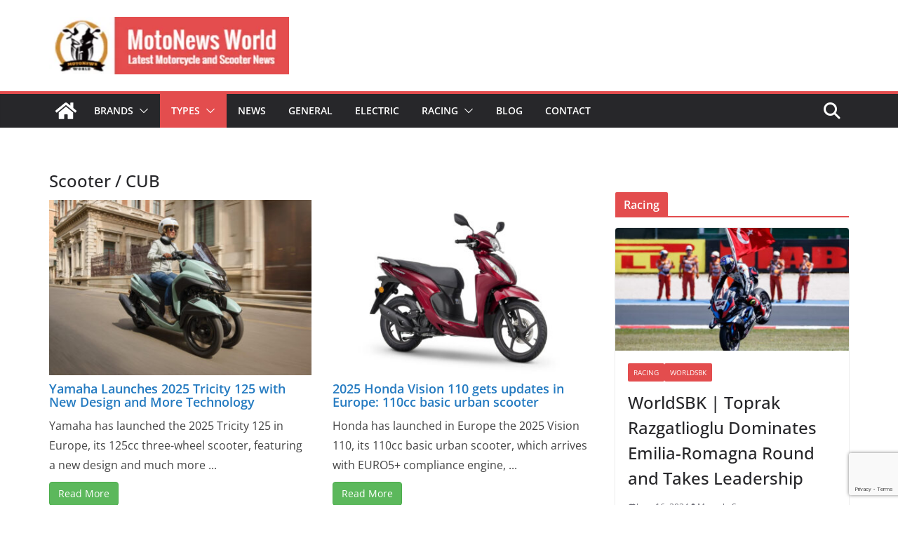

--- FILE ---
content_type: text/html; charset=UTF-8
request_url: https://motonewsworld.com/scooter-cub/
body_size: 57395
content:
<!doctype html><html lang="en-US"><head><meta charset="UTF-8"/><meta name="viewport" content="width=device-width, initial-scale=1"><link rel="profile" href="http://gmpg.org/xfn/11"/><meta name='robots' content='index, follow, max-image-preview:large, max-snippet:-1, max-video-preview:-1' /><link data-optimized="1" media="all" href="https://motonewsworld.com/wp-content/litespeed/css/d1a4a690d4239b467212bef7ddbe4551.css?ver=e4551" rel="stylesheet"><title>Scooter / CUB - MotoNews World</title><link rel="canonical" href="https://motonewsworld.com/scooter-cub/" /><meta property="og:locale" content="en_US" /><meta property="og:type" content="article" /><meta property="og:title" content="Scooter / CUB - MotoNews World" /><meta property="og:url" content="https://motonewsworld.com/scooter-cub/" /><meta property="og:site_name" content="MotoNews World" /><meta property="article:publisher" content="https://www.facebook.com/motonewsworldofficial/" /><meta property="article:modified_time" content="2021-01-27T22:04:39+00:00" /><meta name="twitter:card" content="summary_large_image" /><meta name="twitter:site" content="@motonewsworld1" /><meta name="twitter:label1" content="Est. reading time" /><meta name="twitter:data1" content="1 minute" /> <script type="application/ld+json" class="yoast-schema-graph">{"@context":"https://schema.org","@graph":[{"@type":"WebPage","@id":"https://motonewsworld.com/scooter-cub/","url":"https://motonewsworld.com/scooter-cub/","name":"Scooter / CUB - MotoNews World","isPartOf":{"@id":"https://motonewsworld.com/#website"},"datePublished":"2021-01-27T20:19:20+00:00","dateModified":"2021-01-27T22:04:39+00:00","breadcrumb":{"@id":"https://motonewsworld.com/scooter-cub/#breadcrumb"},"inLanguage":"en-US","potentialAction":[{"@type":"ReadAction","target":["https://motonewsworld.com/scooter-cub/"]}]},{"@type":"BreadcrumbList","@id":"https://motonewsworld.com/scooter-cub/#breadcrumb","itemListElement":[{"@type":"ListItem","position":1,"name":"Home","item":"https://motonewsworld.com/"},{"@type":"ListItem","position":2,"name":"Scooter / CUB"}]},{"@type":"WebSite","@id":"https://motonewsworld.com/#website","url":"https://motonewsworld.com/","name":"MotoNews World","description":"Latest Motorcycle and Scooter News","publisher":{"@id":"https://motonewsworld.com/#organization"},"potentialAction":[{"@type":"SearchAction","target":{"@type":"EntryPoint","urlTemplate":"https://motonewsworld.com/?s={search_term_string}"},"query-input":{"@type":"PropertyValueSpecification","valueRequired":true,"valueName":"search_term_string"}}],"inLanguage":"en-US"},{"@type":"Organization","@id":"https://motonewsworld.com/#organization","name":"MotoNews World","url":"https://motonewsworld.com/","logo":{"@type":"ImageObject","inLanguage":"en-US","@id":"https://motonewsworld.com/#/schema/logo/image/","url":"https://motonewsworld.com/wp-content/uploads/2021/01/cropped-logo2.jpg","contentUrl":"https://motonewsworld.com/wp-content/uploads/2021/01/cropped-logo2.jpg","width":512,"height":512,"caption":"MotoNews World"},"image":{"@id":"https://motonewsworld.com/#/schema/logo/image/"},"sameAs":["https://www.facebook.com/motonewsworldofficial/","https://x.com/motonewsworld1","https://www.youtube.com/c/MotoNewsWorld"]}]}</script> <link rel='dns-prefetch' href='//static.addtoany.com' /><link rel='dns-prefetch' href='//www.googletagmanager.com' /><link rel="alternate" type="application/rss+xml" title="MotoNews World &raquo; Feed" href="https://motonewsworld.com/feed/" /><link rel="alternate" type="application/rss+xml" title="MotoNews World &raquo; Comments Feed" href="https://motonewsworld.com/comments/feed/" /><link rel="alternate" title="oEmbed (JSON)" type="application/json+oembed" href="https://motonewsworld.com/wp-json/oembed/1.0/embed?url=https%3A%2F%2Fmotonewsworld.com%2Fscooter-cub%2F" /><link rel="alternate" title="oEmbed (XML)" type="text/xml+oembed" href="https://motonewsworld.com/wp-json/oembed/1.0/embed?url=https%3A%2F%2Fmotonewsworld.com%2Fscooter-cub%2F&#038;format=xml" /> <script type="text/javascript" id="addtoany-core-js-before">window.a2a_config=window.a2a_config||{};a2a_config.callbacks=[];a2a_config.overlays=[];a2a_config.templates={};

//# sourceURL=addtoany-core-js-before</script> <script type="text/javascript" defer src="https://static.addtoany.com/menu/page.js" id="addtoany-core-js"></script> <script type="text/javascript" src="https://motonewsworld.com/wp-includes/js/jquery/jquery.min.js?ver=3.7.1" id="jquery-core-js"></script> <link rel="https://api.w.org/" href="https://motonewsworld.com/wp-json/" /><link rel="alternate" title="JSON" type="application/json" href="https://motonewsworld.com/wp-json/wp/v2/pages/1906" /><link rel="EditURI" type="application/rsd+xml" title="RSD" href="https://motonewsworld.com/xmlrpc.php?rsd" /><meta name="generator" content="WordPress 6.9" /><link rel='shortlink' href='https://motonewsworld.com/?p=1906' /><meta name="generator" content="Site Kit by Google 1.168.0" /><meta name="google-adsense-platform-account" content="ca-host-pub-2644536267352236"><meta name="google-adsense-platform-domain" content="sitekit.withgoogle.com"><link rel="icon" href="https://motonewsworld.com/wp-content/uploads/2021/01/cropped-logo2-32x32.jpg" sizes="32x32" /><link rel="icon" href="https://motonewsworld.com/wp-content/uploads/2021/01/cropped-logo2-192x192.jpg" sizes="192x192" /><link rel="apple-touch-icon" href="https://motonewsworld.com/wp-content/uploads/2021/01/cropped-logo2-180x180.jpg" /><meta name="msapplication-TileImage" content="https://motonewsworld.com/wp-content/uploads/2021/01/cropped-logo2-270x270.jpg" /> <script async src="https://www.googletagmanager.com/gtag/js?id=G-JY80P4XTS7"></script> <script>window.dataLayer = window.dataLayer || [];
  function gtag(){dataLayer.push(arguments);}
  gtag('js', new Date());

  gtag('config', 'G-JY80P4XTS7');</script> <script async src="https://pagead2.googlesyndication.com/pagead/js/adsbygoogle.js?client=ca-pub-5880559408678546"
     crossorigin="anonymous"></script> <script async src="https://fundingchoicesmessages.google.com/i/pub-5880559408678546?ers=1" nonce="6VP3CQyK8I0zmz0zaEyv3g"></script><script nonce="6VP3CQyK8I0zmz0zaEyv3g">(function() {function signalGooglefcPresent() {if (!window.frames['googlefcPresent']) {if (document.body) {const iframe = document.createElement('iframe'); iframe.style = 'width: 0; height: 0; border: none; z-index: -1000; left: -1000px; top: -1000px;'; iframe.style.display = 'none'; iframe.name = 'googlefcPresent'; document.body.appendChild(iframe);} else {setTimeout(signalGooglefcPresent, 0);}}}signalGooglefcPresent();})();</script> </head><body class="wp-singular page-template-default page page-id-1906 wp-custom-logo wp-embed-responsive wp-theme-colormag cm-header-layout-1 adv-style-1 cm-normal-container cm-right-sidebar right-sidebar wide cm-started-content"><div id="page" class="hfeed site"> <a class="skip-link screen-reader-text" href="#main">Skip to content</a><header id="cm-masthead" class="cm-header cm-layout-1 cm-layout-1-style-1 cm-full-width"><div class="cm-main-header"><div id="cm-header-1" class="cm-header-1"><div class="cm-container"><div class="cm-row"><div class="cm-header-col-1"><div id="cm-site-branding" class="cm-site-branding"> <a href="https://motonewsworld.com/" class="custom-logo-link" rel="home"><img width="370" height="89" src="https://motonewsworld.com/wp-content/uploads/2021/02/logo-motonews-world.png.webp" class="custom-logo" alt="MotoNews World" decoding="async" /></a></div></div><div class="cm-header-col-2"><div id="header-right-sidebar" class="clearfix"><aside id="ai_widget-3" class="widget block-widget clearfix widget-colormag_header_sidebar"><div class='ai-viewports ai-viewport-1 ai-viewport-2 ai-insert-34-44589331' style='margin: 8px 0; clear: both;' data-insertion-position='prepend' data-selector='.ai-insert-34-44589331' data-insertion-no-dbg data-code='[base64]' data-block='34'></div></aside></div></div></div></div></div><div id="cm-header-2" class="cm-header-2"><nav id="cm-primary-nav" class="cm-primary-nav"><div class="cm-container"><div class="cm-row"><div class="cm-home-icon"> <a href="https://motonewsworld.com/"
title="MotoNews World"
> <svg class="cm-icon cm-icon--home" xmlns="http://www.w3.org/2000/svg" viewBox="0 0 28 22"><path d="M13.6465 6.01133L5.11148 13.0409V20.6278C5.11148 20.8242 5.18952 21.0126 5.32842 21.1515C5.46733 21.2904 5.65572 21.3685 5.85217 21.3685L11.0397 21.3551C11.2355 21.3541 11.423 21.2756 11.5611 21.1368C11.6992 20.998 11.7767 20.8102 11.7767 20.6144V16.1837C11.7767 15.9873 11.8547 15.7989 11.9937 15.66C12.1326 15.521 12.321 15.443 12.5174 15.443H15.4801C15.6766 15.443 15.865 15.521 16.0039 15.66C16.1428 15.7989 16.2208 15.9873 16.2208 16.1837V20.6111C16.2205 20.7086 16.2394 20.8052 16.2765 20.8953C16.3136 20.9854 16.3681 21.0673 16.4369 21.1364C16.5057 21.2054 16.5875 21.2602 16.6775 21.2975C16.7675 21.3349 16.864 21.3541 16.9615 21.3541L22.1472 21.3685C22.3436 21.3685 22.532 21.2904 22.6709 21.1515C22.8099 21.0126 22.8879 20.8242 22.8879 20.6278V13.0358L14.3548 6.01133C14.2544 5.93047 14.1295 5.88637 14.0006 5.88637C13.8718 5.88637 13.7468 5.93047 13.6465 6.01133ZM27.1283 10.7892L23.2582 7.59917V1.18717C23.2582 1.03983 23.1997 0.898538 23.0955 0.794359C22.9913 0.69018 22.8501 0.631653 22.7027 0.631653H20.1103C19.963 0.631653 19.8217 0.69018 19.7175 0.794359C19.6133 0.898538 19.5548 1.03983 19.5548 1.18717V4.54848L15.4102 1.13856C15.0125 0.811259 14.5134 0.632307 13.9983 0.632307C13.4832 0.632307 12.9841 0.811259 12.5864 1.13856L0.868291 10.7892C0.81204 10.8357 0.765501 10.8928 0.731333 10.9573C0.697165 11.0218 0.676038 11.0924 0.66916 11.165C0.662282 11.2377 0.669786 11.311 0.691245 11.3807C0.712704 11.4505 0.747696 11.5153 0.794223 11.5715L1.97469 13.0066C2.02109 13.063 2.07816 13.1098 2.14264 13.1441C2.20711 13.1784 2.27773 13.1997 2.35044 13.2067C2.42315 13.2137 2.49653 13.2063 2.56638 13.1849C2.63623 13.1636 2.70118 13.1286 2.7575 13.0821L13.6465 4.11333C13.7468 4.03247 13.8718 3.98837 14.0006 3.98837C14.1295 3.98837 14.2544 4.03247 14.3548 4.11333L25.2442 13.0821C25.3004 13.1286 25.3653 13.1636 25.435 13.1851C25.5048 13.2065 25.5781 13.214 25.6507 13.2071C25.7234 13.2003 25.794 13.1791 25.8584 13.145C25.9229 13.1108 25.98 13.0643 26.0265 13.008L27.207 11.5729C27.2535 11.5164 27.2883 11.4512 27.3095 11.3812C27.3307 11.3111 27.3379 11.2375 27.3306 11.1647C27.3233 11.0919 27.3016 11.0212 27.2669 10.9568C27.2322 10.8923 27.1851 10.8354 27.1283 10.7892Z" /></svg> </a></div><div class="cm-header-actions"><div class="cm-top-search"> <i class="fa fa-search search-top"></i><div class="search-form-top"><form action="https://motonewsworld.com/" class="search-form searchform clearfix" method="get" role="search"><div class="search-wrap"> <input type="search"
class="s field"
name="s"
value=""
placeholder="Search"
/> <button class="search-icon" type="submit"></button></div></form></div></div></div><p class="cm-menu-toggle" aria-expanded="false"> <svg class="cm-icon cm-icon--bars" xmlns="http://www.w3.org/2000/svg" viewBox="0 0 24 24"><path d="M21 19H3a1 1 0 0 1 0-2h18a1 1 0 0 1 0 2Zm0-6H3a1 1 0 0 1 0-2h18a1 1 0 0 1 0 2Zm0-6H3a1 1 0 0 1 0-2h18a1 1 0 0 1 0 2Z"></path></svg> <svg class="cm-icon cm-icon--x-mark" xmlns="http://www.w3.org/2000/svg" viewBox="0 0 24 24"><path d="m13.4 12 8.3-8.3c.4-.4.4-1 0-1.4s-1-.4-1.4 0L12 10.6 3.7 2.3c-.4-.4-1-.4-1.4 0s-.4 1 0 1.4l8.3 8.3-8.3 8.3c-.4.4-.4 1 0 1.4.2.2.4.3.7.3s.5-.1.7-.3l8.3-8.3 8.3 8.3c.2.2.5.3.7.3s.5-.1.7-.3c.4-.4.4-1 0-1.4L13.4 12z"></path></svg></p><div class="cm-menu-primary-container"><ul id="menu-main-menu" class="menu"><li id="menu-item-1607" class="menu-item menu-item-type-taxonomy menu-item-object-category menu-item-has-children menu-item-1607"><a href="https://motonewsworld.com/category/brands/">Brands</a><span role="button" tabindex="0" class="cm-submenu-toggle" onkeypress=""><svg class="cm-icon" xmlns="http://www.w3.org/2000/svg" xml:space="preserve" viewBox="0 0 24 24"><path d="M12 17.5c-.3 0-.5-.1-.7-.3l-9-9c-.4-.4-.4-1 0-1.4s1-.4 1.4 0l8.3 8.3 8.3-8.3c.4-.4 1-.4 1.4 0s.4 1 0 1.4l-9 9c-.2.2-.4.3-.7.3z"/></svg></span><ul class="sub-menu"><li id="menu-item-2070" class="menu-item menu-item-type-post_type menu-item-object-page menu-item-2070"><a href="https://motonewsworld.com/manufacturer/bajaj/">Bajaj</a></li><li id="menu-item-1608" class="menu-item menu-item-type-post_type menu-item-object-page menu-item-1608"><a href="https://motonewsworld.com/manufacturer/bmw/">BMW</a></li><li id="menu-item-1988" class="menu-item menu-item-type-post_type menu-item-object-page menu-item-1988"><a href="https://motonewsworld.com/manufacturer/ducati/">Ducati</a></li><li id="menu-item-1995" class="menu-item menu-item-type-post_type menu-item-object-page menu-item-1995"><a href="https://motonewsworld.com/manufacturer/harley-davidson/">Harley-Davidson</a></li><li id="menu-item-2094" class="menu-item menu-item-type-post_type menu-item-object-page menu-item-2094"><a href="https://motonewsworld.com/manufacturer/hero/">Hero</a></li><li id="menu-item-1609" class="menu-item menu-item-type-post_type menu-item-object-page menu-item-1609"><a href="https://motonewsworld.com/manufacturer/honda/">Honda</a></li><li id="menu-item-1610" class="menu-item menu-item-type-post_type menu-item-object-page menu-item-1610"><a href="https://motonewsworld.com/manufacturer/kawasaki/">Kawasaki</a></li><li id="menu-item-1695" class="menu-item menu-item-type-post_type menu-item-object-page menu-item-1695"><a href="https://motonewsworld.com/manufacturer/ktm/">KTM</a></li><li id="menu-item-2005" class="menu-item menu-item-type-post_type menu-item-object-page menu-item-2005"><a href="https://motonewsworld.com/manufacturer/kymco/">Kymco</a></li><li id="menu-item-1611" class="menu-item menu-item-type-post_type menu-item-object-page menu-item-1611"><a href="https://motonewsworld.com/manufacturer/suzuki/">Suzuki</a></li><li id="menu-item-1612" class="menu-item menu-item-type-post_type menu-item-object-page menu-item-1612"><a href="https://motonewsworld.com/manufacturer/triumph/">Triumph</a></li><li id="menu-item-2006" class="menu-item menu-item-type-post_type menu-item-object-page menu-item-2006"><a href="https://motonewsworld.com/manufacturer/tvs/">TVS</a></li><li id="menu-item-1613" class="menu-item menu-item-type-post_type menu-item-object-page menu-item-1613"><a href="https://motonewsworld.com/manufacturer/yamaha/">Yamaha</a></li></ul></li><li id="menu-item-1941" class="menu-item menu-item-type-taxonomy menu-item-object-category current-menu-ancestor current-menu-parent menu-item-has-children menu-item-1941"><a href="https://motonewsworld.com/category/types/">Types</a><span role="button" tabindex="0" class="cm-submenu-toggle" onkeypress=""><svg class="cm-icon" xmlns="http://www.w3.org/2000/svg" xml:space="preserve" viewBox="0 0 24 24"><path d="M12 17.5c-.3 0-.5-.1-.7-.3l-9-9c-.4-.4-.4-1 0-1.4s1-.4 1.4 0l8.3 8.3 8.3-8.3c.4-.4 1-.4 1.4 0s.4 1 0 1.4l-9 9c-.2.2-.4.3-.7.3z"/></svg></span><ul class="sub-menu"><li id="menu-item-1944" class="menu-item menu-item-type-post_type menu-item-object-page menu-item-1944"><a href="https://motonewsworld.com/commute-city/">Commute / City</a></li><li id="menu-item-1950" class="menu-item menu-item-type-post_type menu-item-object-page menu-item-1950"><a href="https://motonewsworld.com/cruiser-custom/">Cruiser / Custom</a></li><li id="menu-item-1947" class="menu-item menu-item-type-post_type menu-item-object-page menu-item-1947"><a href="https://motonewsworld.com/electric/">Electric</a></li><li id="menu-item-1942" class="menu-item menu-item-type-post_type menu-item-object-page menu-item-1942"><a href="https://motonewsworld.com/maxtrail/">Maxtrail</a></li><li id="menu-item-1943" class="menu-item menu-item-type-post_type menu-item-object-page menu-item-1943"><a href="https://motonewsworld.com/naked-roadster/">Naked / Roadster</a></li><li id="menu-item-1946" class="menu-item menu-item-type-post_type menu-item-object-page current-menu-item page_item page-item-1906 current_page_item menu-item-1946"><a href="https://motonewsworld.com/scooter-cub/" aria-current="page">Scooter / CUB</a></li><li id="menu-item-1951" class="menu-item menu-item-type-post_type menu-item-object-page menu-item-1951"><a href="https://motonewsworld.com/sportbikes/">Sportbikes</a></li><li id="menu-item-1948" class="menu-item menu-item-type-post_type menu-item-object-page menu-item-1948"><a href="https://motonewsworld.com/sport-touring/">Sport Touring</a></li><li id="menu-item-1949" class="menu-item menu-item-type-post_type menu-item-object-page menu-item-1949"><a href="https://motonewsworld.com/touring/">Touring</a></li><li id="menu-item-1945" class="menu-item menu-item-type-post_type menu-item-object-page menu-item-1945"><a href="https://motonewsworld.com/trail-dual-purpose/">Trail / Dual Purpose</a></li></ul></li><li id="menu-item-1614" class="menu-item menu-item-type-post_type menu-item-object-page menu-item-1614"><a href="https://motonewsworld.com/news/">News</a></li><li id="menu-item-1952" class="menu-item menu-item-type-post_type menu-item-object-page menu-item-1952"><a href="https://motonewsworld.com/general/">General</a></li><li id="menu-item-6049" class="menu-item menu-item-type-post_type menu-item-object-page menu-item-6049"><a href="https://motonewsworld.com/electric/">Electric</a></li><li id="menu-item-2169" class="menu-item menu-item-type-taxonomy menu-item-object-category menu-item-has-children menu-item-2169"><a href="https://motonewsworld.com/category/racing/">Racing</a><span role="button" tabindex="0" class="cm-submenu-toggle" onkeypress=""><svg class="cm-icon" xmlns="http://www.w3.org/2000/svg" xml:space="preserve" viewBox="0 0 24 24"><path d="M12 17.5c-.3 0-.5-.1-.7-.3l-9-9c-.4-.4-.4-1 0-1.4s1-.4 1.4 0l8.3 8.3 8.3-8.3c.4-.4 1-.4 1.4 0s.4 1 0 1.4l-9 9c-.2.2-.4.3-.7.3z"/></svg></span><ul class="sub-menu"><li id="menu-item-2168" class="menu-item menu-item-type-post_type menu-item-object-page menu-item-2168"><a href="https://motonewsworld.com/motogp/">MotoGP</a></li><li id="menu-item-2177" class="menu-item menu-item-type-post_type menu-item-object-page menu-item-2177"><a href="https://motonewsworld.com/worldsbk/">WorldSBK</a></li></ul></li><li id="menu-item-1749" class="menu-item menu-item-type-post_type menu-item-object-page menu-item-1749"><a href="https://motonewsworld.com/blog/">Blog</a></li><li id="menu-item-1615" class="menu-item menu-item-type-post_type menu-item-object-page menu-item-1615"><a href="https://motonewsworld.com/contact/">Contact</a></li></ul></div></div></div></nav></div></div></header><div id="cm-content" class="cm-content"><div class="cm-container"><div class="cm-row"><div id="cm-primary" class="cm-primary"><div class="cm-posts clearfix"><article id="post-1906" class="post-1906 page type-page status-publish hentry"><header class="cm-entry-header"><h1 class="cm-entry-title"> Scooter / CUB</h1 ></header><div class="cm-entry-summary"><div class="pt-cv-wrapper"><div class="pt-cv-view pt-cv-grid pt-cv-colsys" id="pt-cv-view-b1d33953w7"><div data-id="pt-cv-page-1" class="pt-cv-page" data-cvc="2"><div class="col-md-6 col-sm-6 col-xs-12 pt-cv-content-item pt-cv-1-col" ><div class='pt-cv-ifield'><a href="https://motonewsworld.com/yamaha-launches-2025-tricity-125-with-new-design-and-more-technology/" class="_self pt-cv-href-thumbnail pt-cv-thumb-default" target="_self" ><img fetchpriority="high" decoding="async" width="400" height="267" src="https://motonewsworld.com/wp-content/uploads/2025/07/2025-Yamaha-tricity-125-Zen-Green-action-1-400x267.jpg" class="pt-cv-thumbnail" alt="2025 yamaha tricity 125" srcset="https://motonewsworld.com/wp-content/uploads/2025/07/2025-Yamaha-tricity-125-Zen-Green-action-1-400x267.jpg 400w, https://motonewsworld.com/wp-content/uploads/2025/07/2025-Yamaha-tricity-125-Zen-Green-action-1-1000x667.jpg 1000w, https://motonewsworld.com/wp-content/uploads/2025/07/2025-Yamaha-tricity-125-Zen-Green-action-1-768x512.jpg 768w, https://motonewsworld.com/wp-content/uploads/2025/07/2025-Yamaha-tricity-125-Zen-Green-action-1.jpg 1500w" sizes="(max-width: 400px) 100vw, 400px" /></a><h4 class="pt-cv-title"><a href="https://motonewsworld.com/yamaha-launches-2025-tricity-125-with-new-design-and-more-technology/" class="_self" target="_self" >Yamaha Launches 2025 Tricity 125 with New Design and More Technology</a></h4><div class="pt-cv-content">Yamaha has launched the 2025 Tricity 125 in Europe, its 125cc three-wheel scooter, featuring a new design and much more ...<br /><div class="pt-cv-rmwrap"><a href="https://motonewsworld.com/yamaha-launches-2025-tricity-125-with-new-design-and-more-technology/" class="_self pt-cv-readmore btn btn-success" target="_self">Read More</a></div></div></div></div><div class="col-md-6 col-sm-6 col-xs-12 pt-cv-content-item pt-cv-1-col" ><div class='pt-cv-ifield'><a href="https://motonewsworld.com/2025-honda-vision-110-gets-updates-in-europe-110cc-basic-urban-scooter/" class="_self pt-cv-href-thumbnail pt-cv-thumb-default" target="_self" ><img decoding="async" width="400" height="267" src="https://motonewsworld.com/wp-content/uploads/2025/02/2025-honda-vision-110-red-1-400x267.jpg" class="pt-cv-thumbnail" alt="2025 vision 110" srcset="https://motonewsworld.com/wp-content/uploads/2025/02/2025-honda-vision-110-red-1-400x267.jpg 400w, https://motonewsworld.com/wp-content/uploads/2025/02/2025-honda-vision-110-red-1-1000x667.jpg 1000w, https://motonewsworld.com/wp-content/uploads/2025/02/2025-honda-vision-110-red-1-768x512.jpg 768w, https://motonewsworld.com/wp-content/uploads/2025/02/2025-honda-vision-110-red-1-1536x1024.jpg 1536w, https://motonewsworld.com/wp-content/uploads/2025/02/2025-honda-vision-110-red-1.jpg 1800w" sizes="(max-width: 400px) 100vw, 400px" /></a><h4 class="pt-cv-title"><a href="https://motonewsworld.com/2025-honda-vision-110-gets-updates-in-europe-110cc-basic-urban-scooter/" class="_self" target="_self" >2025 Honda Vision 110 gets updates in Europe: 110cc basic urban scooter</a></h4><div class="pt-cv-content">Honda has launched in Europe the 2025 Vision 110, its 110cc basic urban scooter, which arrives with EURO5+ compliance engine, ...<br /><div class="pt-cv-rmwrap"><a href="https://motonewsworld.com/2025-honda-vision-110-gets-updates-in-europe-110cc-basic-urban-scooter/" class="_self pt-cv-readmore btn btn-success" target="_self">Read More</a></div></div></div></div><div class="col-md-6 col-sm-6 col-xs-12 pt-cv-content-item pt-cv-1-col" ><div class='pt-cv-ifield'><a href="https://motonewsworld.com/honda-launches-its-most-powerful-and-technological-electric-scooter-the-2025-cuv-e/" class="_self pt-cv-href-thumbnail pt-cv-thumb-default" target="_self" ><img decoding="async" width="400" height="267" src="https://motonewsworld.com/wp-content/uploads/2024/12/2025-honda-cuv-e-electric-scooter-1-400x267.jpg" class="pt-cv-thumbnail" alt="honda cuv e:" srcset="https://motonewsworld.com/wp-content/uploads/2024/12/2025-honda-cuv-e-electric-scooter-1-400x267.jpg 400w, https://motonewsworld.com/wp-content/uploads/2024/12/2025-honda-cuv-e-electric-scooter-1-1000x667.jpg 1000w, https://motonewsworld.com/wp-content/uploads/2024/12/2025-honda-cuv-e-electric-scooter-1-768x512.jpg 768w, https://motonewsworld.com/wp-content/uploads/2024/12/2025-honda-cuv-e-electric-scooter-1.jpg 1350w" sizes="(max-width: 400px) 100vw, 400px" /></a><h4 class="pt-cv-title"><a href="https://motonewsworld.com/honda-launches-its-most-powerful-and-technological-electric-scooter-the-2025-cuv-e/" class="_self" target="_self" >Honda launches its most powerful and technological electric scooter, the 2025 CUV e:</a></h4><div class="pt-cv-content">Honda has launched the 2025 CUV e: in Europe, its most powerful and technological electric scooter, which is set to ...<br /><div class="pt-cv-rmwrap"><a href="https://motonewsworld.com/honda-launches-its-most-powerful-and-technological-electric-scooter-the-2025-cuv-e/" class="_self pt-cv-readmore btn btn-success" target="_self">Read More</a></div></div></div></div><div class="col-md-6 col-sm-6 col-xs-12 pt-cv-content-item pt-cv-1-col" ><div class='pt-cv-ifield'><a href="https://motonewsworld.com/2025-honda-pcx125-gets-new-design-mechanical-improvements-and-color-tft-panel/" class="_self pt-cv-href-thumbnail pt-cv-thumb-default" target="_self" ><img loading="lazy" decoding="async" width="400" height="267" src="https://motonewsworld.com/wp-content/uploads/2024/11/2025-honda-pcx125-6-400x267.jpg" class="pt-cv-thumbnail" alt="2025 honda pcx125" srcset="https://motonewsworld.com/wp-content/uploads/2024/11/2025-honda-pcx125-6-400x267.jpg 400w, https://motonewsworld.com/wp-content/uploads/2024/11/2025-honda-pcx125-6-1000x667.jpg 1000w, https://motonewsworld.com/wp-content/uploads/2024/11/2025-honda-pcx125-6-768x512.jpg 768w, https://motonewsworld.com/wp-content/uploads/2024/11/2025-honda-pcx125-6.jpg 1500w" sizes="auto, (max-width: 400px) 100vw, 400px" /></a><h4 class="pt-cv-title"><a href="https://motonewsworld.com/2025-honda-pcx125-gets-new-design-mechanical-improvements-and-color-tft-panel/" class="_self" target="_self" >2025 Honda PCX125 gets new design, mechanical improvements and color TFT panel</a></h4><div class="pt-cv-content">The 2025 Honda PCX125 arrives in Europe with a new design, mechanical improvements and even a color TFT panel in ...<br /><div class="pt-cv-rmwrap"><a href="https://motonewsworld.com/2025-honda-pcx125-gets-new-design-mechanical-improvements-and-color-tft-panel/" class="_self pt-cv-readmore btn btn-success" target="_self">Read More</a></div></div></div></div><div class="col-md-6 col-sm-6 col-xs-12 pt-cv-content-item pt-cv-1-col" ><div class='pt-cv-ifield'><a href="https://motonewsworld.com/bmws-premium-scooter-gets-updates-for-2025/" class="_self pt-cv-href-thumbnail pt-cv-thumb-default" target="_self" ><img loading="lazy" decoding="async" width="400" height="267" src="https://motonewsworld.com/wp-content/uploads/2024/10/2025-bmw-c-400-x-2-400x267.jpg" class="pt-cv-thumbnail" alt="2025 bmw c 400 x" srcset="https://motonewsworld.com/wp-content/uploads/2024/10/2025-bmw-c-400-x-2-400x267.jpg 400w, https://motonewsworld.com/wp-content/uploads/2024/10/2025-bmw-c-400-x-2-1000x667.jpg 1000w, https://motonewsworld.com/wp-content/uploads/2024/10/2025-bmw-c-400-x-2-768x512.jpg 768w, https://motonewsworld.com/wp-content/uploads/2024/10/2025-bmw-c-400-x-2.jpg 1500w" sizes="auto, (max-width: 400px) 100vw, 400px" /></a><h4 class="pt-cv-title"><a href="https://motonewsworld.com/bmws-premium-scooter-gets-updates-for-2025/" class="_self" target="_self" >BMW’s premium scooter gets updates for 2025</a></h4><div class="pt-cv-content">BMW Motorrad has launched in Europe the 2025 model of the C 400 X and C 400 GT, its two ...<br /><div class="pt-cv-rmwrap"><a href="https://motonewsworld.com/bmws-premium-scooter-gets-updates-for-2025/" class="_self pt-cv-readmore btn btn-success" target="_self">Read More</a></div></div></div></div><div class="col-md-6 col-sm-6 col-xs-12 pt-cv-content-item pt-cv-1-col" ><div class='pt-cv-ifield'><a href="https://motonewsworld.com/2025-honda-forza-750-evolves-with-new-design-and-more-on-board-technology/" class="_self pt-cv-href-thumbnail pt-cv-thumb-default" target="_self" ><img loading="lazy" decoding="async" width="400" height="267" src="https://motonewsworld.com/wp-content/uploads/2024/10/2025-Honda-Forza-750-front-right-400x267.jpg" class="pt-cv-thumbnail" alt="2025 honda forza 750" srcset="https://motonewsworld.com/wp-content/uploads/2024/10/2025-Honda-Forza-750-front-right-400x267.jpg 400w, https://motonewsworld.com/wp-content/uploads/2024/10/2025-Honda-Forza-750-front-right-1000x667.jpg 1000w, https://motonewsworld.com/wp-content/uploads/2024/10/2025-Honda-Forza-750-front-right-768x512.jpg 768w, https://motonewsworld.com/wp-content/uploads/2024/10/2025-Honda-Forza-750-front-right.jpg 1500w" sizes="auto, (max-width: 400px) 100vw, 400px" /></a><h4 class="pt-cv-title"><a href="https://motonewsworld.com/2025-honda-forza-750-evolves-with-new-design-and-more-on-board-technology/" class="_self" target="_self" >2025 Honda Forza 750 evolves with new design and more on-board technology</a></h4><div class="pt-cv-content">Honda has launched in Europe the new 2025 Forza 750, its premium high-powered maxi-scooter, which comes with a new design, ...<br /><div class="pt-cv-rmwrap"><a href="https://motonewsworld.com/2025-honda-forza-750-evolves-with-new-design-and-more-on-board-technology/" class="_self pt-cv-readmore btn btn-success" target="_self">Read More</a></div></div></div></div><div class="col-md-6 col-sm-6 col-xs-12 pt-cv-content-item pt-cv-1-col" ><div class='pt-cv-ifield'><a href="https://motonewsworld.com/2025-honda-forza-350-gets-tft-dashboard-and-new-colors-in-europe/" class="_self pt-cv-href-thumbnail pt-cv-thumb-default" target="_self" ><img loading="lazy" decoding="async" width="400" height="267" src="https://motonewsworld.com/wp-content/uploads/2024/10/2025-honda-forza-350-8-400x267.jpg" class="pt-cv-thumbnail" alt="2025 honda forza 350" srcset="https://motonewsworld.com/wp-content/uploads/2024/10/2025-honda-forza-350-8-400x267.jpg 400w, https://motonewsworld.com/wp-content/uploads/2024/10/2025-honda-forza-350-8-1000x667.jpg 1000w, https://motonewsworld.com/wp-content/uploads/2024/10/2025-honda-forza-350-8-768x512.jpg 768w, https://motonewsworld.com/wp-content/uploads/2024/10/2025-honda-forza-350-8.jpg 1500w" sizes="auto, (max-width: 400px) 100vw, 400px" /></a><h4 class="pt-cv-title"><a href="https://motonewsworld.com/2025-honda-forza-350-gets-tft-dashboard-and-new-colors-in-europe/" class="_self" target="_self" >2025 Honda Forza 350 gets TFT dashboard and new colors in Europe</a></h4><div class="pt-cv-content">Honda has launched in Europe the 2025 Forza 350, its premium mid-size scooter, which comes with a new color TFT ...<br /><div class="pt-cv-rmwrap"><a href="https://motonewsworld.com/2025-honda-forza-350-gets-tft-dashboard-and-new-colors-in-europe/" class="_self pt-cv-readmore btn btn-success" target="_self">Read More</a></div></div></div></div><div class="col-md-6 col-sm-6 col-xs-12 pt-cv-content-item pt-cv-1-col" ><div class='pt-cv-ifield'><a href="https://motonewsworld.com/2025-honda-x-adv-gets-aesthetic-updates-and-cruise-control-as-standard/" class="_self pt-cv-href-thumbnail pt-cv-thumb-default" target="_self" ><img loading="lazy" decoding="async" width="400" height="267" src="https://motonewsworld.com/wp-content/uploads/2024/09/2025-honda-x-adv-2-400x267.jpg" class="pt-cv-thumbnail" alt="2025 honda x-adv" srcset="https://motonewsworld.com/wp-content/uploads/2024/09/2025-honda-x-adv-2-400x267.jpg 400w, https://motonewsworld.com/wp-content/uploads/2024/09/2025-honda-x-adv-2-1000x667.jpg 1000w, https://motonewsworld.com/wp-content/uploads/2024/09/2025-honda-x-adv-2-768x512.jpg 768w, https://motonewsworld.com/wp-content/uploads/2024/09/2025-honda-x-adv-2.jpg 1500w" sizes="auto, (max-width: 400px) 100vw, 400px" /></a><h4 class="pt-cv-title"><a href="https://motonewsworld.com/2025-honda-x-adv-gets-aesthetic-updates-and-cruise-control-as-standard/" class="_self" target="_self" >2025 Honda X-ADV gets aesthetic updates and cruise control as standard</a></h4><div class="pt-cv-content">Honda has launched in Europe the 2025 model of the X-ADV, its 745cc adventure scooter, which comes with aesthetic updates ...<br /><div class="pt-cv-rmwrap"><a href="https://motonewsworld.com/2025-honda-x-adv-gets-aesthetic-updates-and-cruise-control-as-standard/" class="_self pt-cv-readmore btn btn-success" target="_self">Read More</a></div></div></div></div><div class="col-md-6 col-sm-6 col-xs-12 pt-cv-content-item pt-cv-1-col" ><div class='pt-cv-ifield'><a href="https://motonewsworld.com/yamaha-launches-new-2025-nmax-turbo-new-design-more-technology-and-turbo-feel/" class="_self pt-cv-href-thumbnail pt-cv-thumb-default" target="_self" ><img loading="lazy" decoding="async" width="400" height="267" src="https://motonewsworld.com/wp-content/uploads/2024/06/yamaha-nmax-turbo-2025-6-400x267.jpg" class="pt-cv-thumbnail" alt="yamaha nmax turbo" srcset="https://motonewsworld.com/wp-content/uploads/2024/06/yamaha-nmax-turbo-2025-6-400x267.jpg 400w, https://motonewsworld.com/wp-content/uploads/2024/06/yamaha-nmax-turbo-2025-6-1000x667.jpg 1000w, https://motonewsworld.com/wp-content/uploads/2024/06/yamaha-nmax-turbo-2025-6-768x512.jpg 768w, https://motonewsworld.com/wp-content/uploads/2024/06/yamaha-nmax-turbo-2025-6-1536x1024.jpg 1536w, https://motonewsworld.com/wp-content/uploads/2024/06/yamaha-nmax-turbo-2025-6.jpg 1578w" sizes="auto, (max-width: 400px) 100vw, 400px" /></a><h4 class="pt-cv-title"><a href="https://motonewsworld.com/yamaha-launches-new-2025-nmax-turbo-new-design-more-technology-and-turbo-feel/" class="_self" target="_self" >Yamaha launches new 2025 NMAX TURBO: New design, more technology and Turbo &#8216;feel&#8217;</a></h4><div class="pt-cv-content">Yamaha launched the new 2025 NMAX TURBO in Indonesia. No, you're not reading it wrong, it's actually Turbo, referring to ...<br /><div class="pt-cv-rmwrap"><a href="https://motonewsworld.com/yamaha-launches-new-2025-nmax-turbo-new-design-more-technology-and-turbo-feel/" class="_self pt-cv-readmore btn btn-success" target="_self">Read More</a></div></div></div></div><div class="col-md-6 col-sm-6 col-xs-12 pt-cv-content-item pt-cv-1-col" ><div class='pt-cv-ifield'><a href="https://motonewsworld.com/best-selling-scooter-in-indonesia-2025-honda-beat-gets-important-updates/" class="_self pt-cv-href-thumbnail pt-cv-thumb-default" target="_self" ><img loading="lazy" decoding="async" width="400" height="267" src="https://motonewsworld.com/wp-content/uploads/2024/06/2025-honda-beat-street-400x267.jpg" class="pt-cv-thumbnail" alt="2025 honda beat" srcset="https://motonewsworld.com/wp-content/uploads/2024/06/2025-honda-beat-street-400x267.jpg 400w, https://motonewsworld.com/wp-content/uploads/2024/06/2025-honda-beat-street-1000x667.jpg 1000w, https://motonewsworld.com/wp-content/uploads/2024/06/2025-honda-beat-street-768x512.jpg 768w, https://motonewsworld.com/wp-content/uploads/2024/06/2025-honda-beat-street.jpg 1200w" sizes="auto, (max-width: 400px) 100vw, 400px" /></a><h4 class="pt-cv-title"><a href="https://motonewsworld.com/best-selling-scooter-in-indonesia-2025-honda-beat-gets-important-updates/" class="_self" target="_self" >Best-selling scooter in Indonesia, 2025 Honda BeAT gets important updates</a></h4><div class="pt-cv-content">Honda launched in Indonesia the 2025 model of its best-selling scooter, the BeAT, which arrives with important updates, to try ...<br /><div class="pt-cv-rmwrap"><a href="https://motonewsworld.com/best-selling-scooter-in-indonesia-2025-honda-beat-gets-important-updates/" class="_self pt-cv-readmore btn btn-success" target="_self">Read More</a></div></div></div></div></div></div><div class=" pt-cv-pagination-wrapper"><ul class="pt-cv-pagination pt-cv-ajax pagination" data-totalpages="2" data-currentpage="1" data-sid="b1d33953w7" data-unid="" data-isblock="" data-postid=""><li class="active"><a href="#">1</a></li><li ><a class="" href="https://motonewsworld.com/scooter-cub/?_page=2">2</a></li><li ><a class=" " href="https://motonewsworld.com/scooter-cub/?_page=2">&rsaquo;</a></li></ul><img loading="lazy" decoding="async" width="15" height="15" class="pt-cv-spinner" alt="Loading..." src="[data-uri]" /><div class="clear pt-cv-clear-pagination"></div></div></div><div class='ai-viewports ai-viewport-3 ai-insert-12-71306695' style='margin: 8px 0; clear: both;' data-insertion-position='prepend' data-selector='.ai-insert-12-71306695' data-insertion-no-dbg data-code='[base64]' data-block='12'></div></div><div class="cm-entry-footer"></div></article></div></div><div id="cm-secondary" class="cm-secondary"><aside id="ai_widget-5" class="widget block-widget"><div class='ai-viewports ai-viewport-1 ai-viewport-2 ai-insert-35-71181066' style='margin: 8px 0; clear: both;' data-insertion-position='prepend' data-selector='.ai-insert-35-71181066' data-insertion-no-dbg data-code='[base64]' data-block='35'></div></aside><aside id="ai_widget-6" class="widget block-widget"><div class='ai-viewports ai-viewport-3 ai-insert-28-84913514' style='margin: 8px 0; clear: both;' data-insertion-position='prepend' data-selector='.ai-insert-28-84913514' data-insertion-no-dbg data-code='[base64]' data-block='28'></div></aside><aside id="colormag_featured_posts_vertical_widget-20" class="widget cm-featured-posts cm-featured-posts--style-2"><h3 class="cm-widget-title" ><span >Racing</span></h3><div class="cm-first-post"><div class="cm-post"> <a href="https://motonewsworld.com/worldsbk-toprak-razgatlioglu-dominates-emilia-romagna-round-and-takes-leadership/" title="WorldSBK | Toprak Razgatlioglu Dominates Emilia-Romagna Round and Takes Leadership"><img width="390" height="205" src="https://motonewsworld.com/wp-content/uploads/2024/06/toprak-razgatlioglu-bmw-emilia-romagna-worldsbk-390x205.jpg" class="attachment-colormag-featured-post-medium size-colormag-featured-post-medium wp-post-image" alt="toprak worldsbk" title="WorldSBK | Toprak Razgatlioglu Dominates Emilia-Romagna Round and Takes Leadership" decoding="async" loading="lazy" /></a></figure><div class="cm-post-content"><div class="cm-entry-header-meta"><div class="cm-post-categories"><a href="https://motonewsworld.com/category/racing/" rel="category tag">Racing</a><a href="https://motonewsworld.com/category/racing/worldsbk/" rel="category tag">WorldSBK</a></div></div><h3 class="cm-entry-title"> <a href="https://motonewsworld.com/worldsbk-toprak-razgatlioglu-dominates-emilia-romagna-round-and-takes-leadership/" title="WorldSBK | Toprak Razgatlioglu Dominates Emilia-Romagna Round and Takes Leadership"> WorldSBK | Toprak Razgatlioglu Dominates Emilia-Romagna Round and Takes Leadership </a></h3><div class="cm-below-entry-meta "><span class="cm-post-date"><a href="https://motonewsworld.com/worldsbk-toprak-razgatlioglu-dominates-emilia-romagna-round-and-takes-leadership/" title="5:08 pm" rel="bookmark"><svg class="cm-icon cm-icon--calendar-fill" xmlns="http://www.w3.org/2000/svg" viewBox="0 0 24 24"><path d="M21.1 6.6v1.6c0 .6-.4 1-1 1H3.9c-.6 0-1-.4-1-1V6.6c0-1.5 1.3-2.8 2.8-2.8h1.7V3c0-.6.4-1 1-1s1 .4 1 1v.8h5.2V3c0-.6.4-1 1-1s1 .4 1 1v.8h1.7c1.5 0 2.8 1.3 2.8 2.8zm-1 4.6H3.9c-.6 0-1 .4-1 1v7c0 1.5 1.3 2.8 2.8 2.8h12.6c1.5 0 2.8-1.3 2.8-2.8v-7c0-.6-.4-1-1-1z"></path></svg> <time class="entry-date published updated" datetime="2024-06-16T17:08:06+00:00">June 16, 2024</time></a></span> <span class="cm-author cm-vcard"> <svg class="cm-icon cm-icon--user" xmlns="http://www.w3.org/2000/svg" viewBox="0 0 24 24"><path d="M7 7c0-2.8 2.2-5 5-5s5 2.2 5 5-2.2 5-5 5-5-2.2-5-5zm9 7H8c-2.8 0-5 2.2-5 5v2c0 .6.4 1 1 1h16c.6 0 1-.4 1-1v-2c0-2.8-2.2-5-5-5z"></path></svg> <a class="url fn n"
href="https://motonewsworld.com/author/marcelo-souza/"
title="Marcelo Souza"
> Marcelo Souza </a> </span></div><div class="cm-entry-summary"><p>Toprak Razgatlioglu, BMW Motorrad rider in the WorldSBK Superbike Championship, dominated the Emilia-Romagna round, held at the Misano circuit, and</p></div></div></div></div><div class="cm-posts"><div class="cm-post"> <a href="https://motonewsworld.com/motogp-marc-marquez-signs-with-ducati-lenovo-team-and-races-alongside-bagnaia-until-2026/" title="MotoGP: Marc Marquez Signs with Ducati Lenovo Team and Races Alongside Bagnaia until 2026"><img width="130" height="90" src="https://motonewsworld.com/wp-content/uploads/2024/06/marc-marquez-ducati-lenovo-team-motogp-130x90.jpg" class="attachment-colormag-featured-post-small size-colormag-featured-post-small wp-post-image" alt="marquez ducati lenovo" title="MotoGP: Marc Marquez Signs with Ducati Lenovo Team and Races Alongside Bagnaia until 2026" decoding="async" loading="lazy" srcset="https://motonewsworld.com/wp-content/uploads/2024/06/marc-marquez-ducati-lenovo-team-motogp-130x90.jpg 130w, https://motonewsworld.com/wp-content/uploads/2024/06/marc-marquez-ducati-lenovo-team-motogp-392x272.jpg 392w, https://motonewsworld.com/wp-content/uploads/2024/06/marc-marquez-ducati-lenovo-team-motogp-600x417.jpg 600w" sizes="auto, (max-width: 130px) 100vw, 130px" /></a></figure><div class="cm-post-content"><div class="cm-entry-header-meta"><div class="cm-post-categories"><a href="https://motonewsworld.com/category/racing/motogp/" rel="category tag">MotoGP</a><a href="https://motonewsworld.com/category/news/" rel="category tag">News</a><a href="https://motonewsworld.com/category/racing/" rel="category tag">Racing</a></div></div><h3 class="cm-entry-title"> <a href="https://motonewsworld.com/motogp-marc-marquez-signs-with-ducati-lenovo-team-and-races-alongside-bagnaia-until-2026/" title="MotoGP: Marc Marquez Signs with Ducati Lenovo Team and Races Alongside Bagnaia until 2026"> MotoGP: Marc Marquez Signs with Ducati Lenovo Team and Races Alongside Bagnaia until 2026 </a></h3><div class="cm-below-entry-meta "><span class="cm-post-date"><a href="https://motonewsworld.com/motogp-marc-marquez-signs-with-ducati-lenovo-team-and-races-alongside-bagnaia-until-2026/" title="9:34 am" rel="bookmark"><svg class="cm-icon cm-icon--calendar-fill" xmlns="http://www.w3.org/2000/svg" viewBox="0 0 24 24"><path d="M21.1 6.6v1.6c0 .6-.4 1-1 1H3.9c-.6 0-1-.4-1-1V6.6c0-1.5 1.3-2.8 2.8-2.8h1.7V3c0-.6.4-1 1-1s1 .4 1 1v.8h5.2V3c0-.6.4-1 1-1s1 .4 1 1v.8h1.7c1.5 0 2.8 1.3 2.8 2.8zm-1 4.6H3.9c-.6 0-1 .4-1 1v7c0 1.5 1.3 2.8 2.8 2.8h12.6c1.5 0 2.8-1.3 2.8-2.8v-7c0-.6-.4-1-1-1z"></path></svg> <time class="entry-date published updated" datetime="2024-06-05T09:34:27+00:00">June 5, 2024</time></a></span> <span class="cm-author cm-vcard"> <svg class="cm-icon cm-icon--user" xmlns="http://www.w3.org/2000/svg" viewBox="0 0 24 24"><path d="M7 7c0-2.8 2.2-5 5-5s5 2.2 5 5-2.2 5-5 5-5-2.2-5-5zm9 7H8c-2.8 0-5 2.2-5 5v2c0 .6.4 1 1 1h16c.6 0 1-.4 1-1v-2c0-2.8-2.2-5-5-5z"></path></svg> <a class="url fn n"
href="https://motonewsworld.com/author/marcelo-souza/"
title="Marcelo Souza"
> Marcelo Souza </a> </span></div></div></div><div class="cm-post"> <a href="https://motonewsworld.com/motogp-bagnaia-wins-italian-gp-with-ducati-one-two/" title="MotoGP | Bagnaia wins Italian GP with Ducati one-two"><img width="130" height="90" src="https://motonewsworld.com/wp-content/uploads/2024/06/bagnaia-motogp-ducati-italian-gp-1-130x90.jpg" class="attachment-colormag-featured-post-small size-colormag-featured-post-small wp-post-image" alt="bagnaia" title="MotoGP | Bagnaia wins Italian GP with Ducati one-two" decoding="async" loading="lazy" srcset="https://motonewsworld.com/wp-content/uploads/2024/06/bagnaia-motogp-ducati-italian-gp-1-130x90.jpg 130w, https://motonewsworld.com/wp-content/uploads/2024/06/bagnaia-motogp-ducati-italian-gp-1-392x272.jpg 392w, https://motonewsworld.com/wp-content/uploads/2024/06/bagnaia-motogp-ducati-italian-gp-1-600x417.jpg 600w" sizes="auto, (max-width: 130px) 100vw, 130px" /></a></figure><div class="cm-post-content"><div class="cm-entry-header-meta"><div class="cm-post-categories"><a href="https://motonewsworld.com/category/racing/motogp/" rel="category tag">MotoGP</a><a href="https://motonewsworld.com/category/racing/" rel="category tag">Racing</a></div></div><h3 class="cm-entry-title"> <a href="https://motonewsworld.com/motogp-bagnaia-wins-italian-gp-with-ducati-one-two/" title="MotoGP | Bagnaia wins Italian GP with Ducati one-two"> MotoGP | Bagnaia wins Italian GP with Ducati one-two </a></h3><div class="cm-below-entry-meta "><span class="cm-post-date"><a href="https://motonewsworld.com/motogp-bagnaia-wins-italian-gp-with-ducati-one-two/" title="3:35 pm" rel="bookmark"><svg class="cm-icon cm-icon--calendar-fill" xmlns="http://www.w3.org/2000/svg" viewBox="0 0 24 24"><path d="M21.1 6.6v1.6c0 .6-.4 1-1 1H3.9c-.6 0-1-.4-1-1V6.6c0-1.5 1.3-2.8 2.8-2.8h1.7V3c0-.6.4-1 1-1s1 .4 1 1v.8h5.2V3c0-.6.4-1 1-1s1 .4 1 1v.8h1.7c1.5 0 2.8 1.3 2.8 2.8zm-1 4.6H3.9c-.6 0-1 .4-1 1v7c0 1.5 1.3 2.8 2.8 2.8h12.6c1.5 0 2.8-1.3 2.8-2.8v-7c0-.6-.4-1-1-1z"></path></svg> <time class="entry-date published updated" datetime="2024-06-02T15:35:58+00:00">June 2, 2024</time></a></span> <span class="cm-author cm-vcard"> <svg class="cm-icon cm-icon--user" xmlns="http://www.w3.org/2000/svg" viewBox="0 0 24 24"><path d="M7 7c0-2.8 2.2-5 5-5s5 2.2 5 5-2.2 5-5 5-5-2.2-5-5zm9 7H8c-2.8 0-5 2.2-5 5v2c0 .6.4 1 1 1h16c.6 0 1-.4 1-1v-2c0-2.8-2.2-5-5-5z"></path></svg> <a class="url fn n"
href="https://motonewsworld.com/author/marcelo-souza/"
title="Marcelo Souza"
> Marcelo Souza </a> </span></div></div></div><div class="cm-post"> <a href="https://motonewsworld.com/blue-ducati-official-team-in-motogp-will-use-the-color-of-the-italian-national-teams-at-the-italian-gp/" title="Blue Ducati? Official team in MotoGP will use the color of the Italian National Teams at the Italian GP"><img width="130" height="90" src="https://motonewsworld.com/wp-content/uploads/2024/05/ducati-blue-motogp-italian-gp-1-130x90.jpg" class="attachment-colormag-featured-post-small size-colormag-featured-post-small wp-post-image" alt="ducati blue" title="Blue Ducati? Official team in MotoGP will use the color of the Italian National Teams at the Italian GP" decoding="async" loading="lazy" srcset="https://motonewsworld.com/wp-content/uploads/2024/05/ducati-blue-motogp-italian-gp-1-130x90.jpg 130w, https://motonewsworld.com/wp-content/uploads/2024/05/ducati-blue-motogp-italian-gp-1-392x272.jpg 392w, https://motonewsworld.com/wp-content/uploads/2024/05/ducati-blue-motogp-italian-gp-1-600x417.jpg 600w" sizes="auto, (max-width: 130px) 100vw, 130px" /></a></figure><div class="cm-post-content"><div class="cm-entry-header-meta"><div class="cm-post-categories"><a href="https://motonewsworld.com/category/brands/ducati/" rel="category tag">Ducati</a><a href="https://motonewsworld.com/category/racing/motogp/" rel="category tag">MotoGP</a><a href="https://motonewsworld.com/category/racing/" rel="category tag">Racing</a></div></div><h3 class="cm-entry-title"> <a href="https://motonewsworld.com/blue-ducati-official-team-in-motogp-will-use-the-color-of-the-italian-national-teams-at-the-italian-gp/" title="Blue Ducati? Official team in MotoGP will use the color of the Italian National Teams at the Italian GP"> Blue Ducati? Official team in MotoGP will use the color of the Italian National Teams at the Italian GP </a></h3><div class="cm-below-entry-meta "><span class="cm-post-date"><a href="https://motonewsworld.com/blue-ducati-official-team-in-motogp-will-use-the-color-of-the-italian-national-teams-at-the-italian-gp/" title="11:49 am" rel="bookmark"><svg class="cm-icon cm-icon--calendar-fill" xmlns="http://www.w3.org/2000/svg" viewBox="0 0 24 24"><path d="M21.1 6.6v1.6c0 .6-.4 1-1 1H3.9c-.6 0-1-.4-1-1V6.6c0-1.5 1.3-2.8 2.8-2.8h1.7V3c0-.6.4-1 1-1s1 .4 1 1v.8h5.2V3c0-.6.4-1 1-1s1 .4 1 1v.8h1.7c1.5 0 2.8 1.3 2.8 2.8zm-1 4.6H3.9c-.6 0-1 .4-1 1v7c0 1.5 1.3 2.8 2.8 2.8h12.6c1.5 0 2.8-1.3 2.8-2.8v-7c0-.6-.4-1-1-1z"></path></svg> <time class="entry-date published updated" datetime="2024-05-29T11:49:43+00:00">May 29, 2024</time></a></span> <span class="cm-author cm-vcard"> <svg class="cm-icon cm-icon--user" xmlns="http://www.w3.org/2000/svg" viewBox="0 0 24 24"><path d="M7 7c0-2.8 2.2-5 5-5s5 2.2 5 5-2.2 5-5 5-5-2.2-5-5zm9 7H8c-2.8 0-5 2.2-5 5v2c0 .6.4 1 1 1h16c.6 0 1-.4 1-1v-2c0-2.8-2.2-5-5-5z"></path></svg> <a class="url fn n"
href="https://motonewsworld.com/author/marcelo-souza/"
title="Marcelo Souza"
> Marcelo Souza </a> </span></div></div></div><div class="cm-post"> <a href="https://motonewsworld.com/motogp-bagnaia-wins-catalan-gp-marquez-puts-on-a-show-and-reaches-the-podium/" title="MotoGP | Bagnaia wins Catalan GP; Marquez puts on a show and reaches the podium"><img width="130" height="90" src="https://motonewsworld.com/wp-content/uploads/2024/05/francesco-bagnaia-ducati-motogp-catalan-130x90.jpg" class="attachment-colormag-featured-post-small size-colormag-featured-post-small wp-post-image" alt="bagnaia ducati" title="MotoGP | Bagnaia wins Catalan GP; Marquez puts on a show and reaches the podium" decoding="async" loading="lazy" srcset="https://motonewsworld.com/wp-content/uploads/2024/05/francesco-bagnaia-ducati-motogp-catalan-130x90.jpg 130w, https://motonewsworld.com/wp-content/uploads/2024/05/francesco-bagnaia-ducati-motogp-catalan-392x272.jpg 392w, https://motonewsworld.com/wp-content/uploads/2024/05/francesco-bagnaia-ducati-motogp-catalan-600x417.jpg 600w" sizes="auto, (max-width: 130px) 100vw, 130px" /></a></figure><div class="cm-post-content"><div class="cm-entry-header-meta"><div class="cm-post-categories"><a href="https://motonewsworld.com/category/racing/motogp/" rel="category tag">MotoGP</a><a href="https://motonewsworld.com/category/racing/" rel="category tag">Racing</a></div></div><h3 class="cm-entry-title"> <a href="https://motonewsworld.com/motogp-bagnaia-wins-catalan-gp-marquez-puts-on-a-show-and-reaches-the-podium/" title="MotoGP | Bagnaia wins Catalan GP; Marquez puts on a show and reaches the podium"> MotoGP | Bagnaia wins Catalan GP; Marquez puts on a show and reaches the podium </a></h3><div class="cm-below-entry-meta "><span class="cm-post-date"><a href="https://motonewsworld.com/motogp-bagnaia-wins-catalan-gp-marquez-puts-on-a-show-and-reaches-the-podium/" title="3:53 pm" rel="bookmark"><svg class="cm-icon cm-icon--calendar-fill" xmlns="http://www.w3.org/2000/svg" viewBox="0 0 24 24"><path d="M21.1 6.6v1.6c0 .6-.4 1-1 1H3.9c-.6 0-1-.4-1-1V6.6c0-1.5 1.3-2.8 2.8-2.8h1.7V3c0-.6.4-1 1-1s1 .4 1 1v.8h5.2V3c0-.6.4-1 1-1s1 .4 1 1v.8h1.7c1.5 0 2.8 1.3 2.8 2.8zm-1 4.6H3.9c-.6 0-1 .4-1 1v7c0 1.5 1.3 2.8 2.8 2.8h12.6c1.5 0 2.8-1.3 2.8-2.8v-7c0-.6-.4-1-1-1z"></path></svg> <time class="entry-date published updated" datetime="2024-05-26T15:53:53+00:00">May 26, 2024</time></a></span> <span class="cm-author cm-vcard"> <svg class="cm-icon cm-icon--user" xmlns="http://www.w3.org/2000/svg" viewBox="0 0 24 24"><path d="M7 7c0-2.8 2.2-5 5-5s5 2.2 5 5-2.2 5-5 5-5-2.2-5-5zm9 7H8c-2.8 0-5 2.2-5 5v2c0 .6.4 1 1 1h16c.6 0 1-.4 1-1v-2c0-2.8-2.2-5-5-5z"></path></svg> <a class="url fn n"
href="https://motonewsworld.com/author/marcelo-souza/"
title="Marcelo Souza"
> Marcelo Souza </a> </span></div></div></div></div></aside><aside id="ai_widget-19" class="widget block-widget"><div class='ai-viewports ai-viewport-1 ai-viewport-2 ai-insert-36-12537163' style='margin: 8px 0; clear: both;' data-insertion-position='prepend' data-selector='.ai-insert-36-12537163' data-insertion-no-dbg data-code='[base64]' data-block='36'></div></aside><aside id="colormag_featured_posts_vertical_widget-11" class="widget cm-featured-posts cm-featured-posts--style-2"><h3 class="cm-widget-title" ><span >General</span></h3><div class="cm-first-post"><div class="cm-post"> <a href="https://motonewsworld.com/honda-hits-the-road-in-turkiye-with-new-production-plant/" title="Honda Hits the Road in Türkiye with New Production Plant"><img width="390" height="205" src="https://motonewsworld.com/wp-content/uploads/2025/08/Honda-Turkiye-Motorcycle-Production-Factory-390x205.jpg" class="attachment-colormag-featured-post-medium size-colormag-featured-post-medium wp-post-image" alt="honda turkiye" title="Honda Hits the Road in Türkiye with New Production Plant" decoding="async" loading="lazy" /></a></figure><div class="cm-post-content"><div class="cm-entry-header-meta"><div class="cm-post-categories"><a href="https://motonewsworld.com/category/brands/" rel="category tag">Brands</a><a href="https://motonewsworld.com/category/general/" rel="category tag">General</a><a href="https://motonewsworld.com/category/brands/honda/" rel="category tag">Honda</a><a href="https://motonewsworld.com/category/news/" rel="category tag">News</a></div></div><h3 class="cm-entry-title"> <a href="https://motonewsworld.com/honda-hits-the-road-in-turkiye-with-new-production-plant/" title="Honda Hits the Road in Türkiye with New Production Plant"> Honda Hits the Road in Türkiye with New Production Plant </a></h3><div class="cm-below-entry-meta "><span class="cm-post-date"><a href="https://motonewsworld.com/honda-hits-the-road-in-turkiye-with-new-production-plant/" title="10:21 am" rel="bookmark"><svg class="cm-icon cm-icon--calendar-fill" xmlns="http://www.w3.org/2000/svg" viewBox="0 0 24 24"><path d="M21.1 6.6v1.6c0 .6-.4 1-1 1H3.9c-.6 0-1-.4-1-1V6.6c0-1.5 1.3-2.8 2.8-2.8h1.7V3c0-.6.4-1 1-1s1 .4 1 1v.8h5.2V3c0-.6.4-1 1-1s1 .4 1 1v.8h1.7c1.5 0 2.8 1.3 2.8 2.8zm-1 4.6H3.9c-.6 0-1 .4-1 1v7c0 1.5 1.3 2.8 2.8 2.8h12.6c1.5 0 2.8-1.3 2.8-2.8v-7c0-.6-.4-1-1-1z"></path></svg> <time class="entry-date published updated" datetime="2025-08-01T10:21:10+00:00">August 1, 2025</time></a></span> <span class="cm-author cm-vcard"> <svg class="cm-icon cm-icon--user" xmlns="http://www.w3.org/2000/svg" viewBox="0 0 24 24"><path d="M7 7c0-2.8 2.2-5 5-5s5 2.2 5 5-2.2 5-5 5-5-2.2-5-5zm9 7H8c-2.8 0-5 2.2-5 5v2c0 .6.4 1 1 1h16c.6 0 1-.4 1-1v-2c0-2.8-2.2-5-5-5z"></path></svg> <a class="url fn n"
href="https://motonewsworld.com/author/marcelo-souza/"
title="Marcelo Souza"
> Marcelo Souza </a> </span></div><div class="cm-entry-summary"><p>Honda Europe has announced the establishment of a new motorcycle factory in Türkiye. The new facility is expected to become</p></div></div></div></div><div class="cm-posts"><div class="cm-post"> <a href="https://motonewsworld.com/half-a-billion-bikes-honda-reaches-historic-production-mark/" title="Half a Billion Bikes: Honda Reaches Historic Production Mark"><img width="130" height="90" src="https://motonewsworld.com/wp-content/uploads/2025/05/Honda-XRV650-Africa-Twin-130x90.jpg" class="attachment-colormag-featured-post-small size-colormag-featured-post-small wp-post-image" alt="honda africa twin" title="Half a Billion Bikes: Honda Reaches Historic Production Mark" decoding="async" loading="lazy" srcset="https://motonewsworld.com/wp-content/uploads/2025/05/Honda-XRV650-Africa-Twin-130x90.jpg 130w, https://motonewsworld.com/wp-content/uploads/2025/05/Honda-XRV650-Africa-Twin-392x272.jpg 392w, https://motonewsworld.com/wp-content/uploads/2025/05/Honda-XRV650-Africa-Twin-600x417.jpg 600w" sizes="auto, (max-width: 130px) 100vw, 130px" /></a></figure><div class="cm-post-content"><div class="cm-entry-header-meta"><div class="cm-post-categories"><a href="https://motonewsworld.com/category/brands/" rel="category tag">Brands</a><a href="https://motonewsworld.com/category/general/" rel="category tag">General</a><a href="https://motonewsworld.com/category/brands/honda/" rel="category tag">Honda</a><a href="https://motonewsworld.com/category/news/" rel="category tag">News</a></div></div><h3 class="cm-entry-title"> <a href="https://motonewsworld.com/half-a-billion-bikes-honda-reaches-historic-production-mark/" title="Half a Billion Bikes: Honda Reaches Historic Production Mark"> Half a Billion Bikes: Honda Reaches Historic Production Mark </a></h3><div class="cm-below-entry-meta "><span class="cm-post-date"><a href="https://motonewsworld.com/half-a-billion-bikes-honda-reaches-historic-production-mark/" title="10:45 am" rel="bookmark"><svg class="cm-icon cm-icon--calendar-fill" xmlns="http://www.w3.org/2000/svg" viewBox="0 0 24 24"><path d="M21.1 6.6v1.6c0 .6-.4 1-1 1H3.9c-.6 0-1-.4-1-1V6.6c0-1.5 1.3-2.8 2.8-2.8h1.7V3c0-.6.4-1 1-1s1 .4 1 1v.8h5.2V3c0-.6.4-1 1-1s1 .4 1 1v.8h1.7c1.5 0 2.8 1.3 2.8 2.8zm-1 4.6H3.9c-.6 0-1 .4-1 1v7c0 1.5 1.3 2.8 2.8 2.8h12.6c1.5 0 2.8-1.3 2.8-2.8v-7c0-.6-.4-1-1-1z"></path></svg> <time class="entry-date published updated" datetime="2025-05-22T10:45:56+00:00">May 22, 2025</time></a></span> <span class="cm-author cm-vcard"> <svg class="cm-icon cm-icon--user" xmlns="http://www.w3.org/2000/svg" viewBox="0 0 24 24"><path d="M7 7c0-2.8 2.2-5 5-5s5 2.2 5 5-2.2 5-5 5-5-2.2-5-5zm9 7H8c-2.8 0-5 2.2-5 5v2c0 .6.4 1 1 1h16c.6 0 1-.4 1-1v-2c0-2.8-2.2-5-5-5z"></path></svg> <a class="url fn n"
href="https://motonewsworld.com/author/marcelo-souza/"
title="Marcelo Souza"
> Marcelo Souza </a> </span></div></div></div><div class="cm-post"> <a href="https://motonewsworld.com/ducati-lamborghini-are-back-and-they-brought-a-beast/" title="Ducati &amp; Lamborghini Are Back—And They Brought a Beast"><img width="130" height="90" src="https://motonewsworld.com/wp-content/uploads/2025/05/2026-DUCATI-PANIGALE-V4-LAMBORGHINI-2-130x90.jpg" class="attachment-colormag-featured-post-small size-colormag-featured-post-small wp-post-image" alt="2026 panigale v4 lamborghini" title="Ducati &amp; Lamborghini Are Back—And They Brought a Beast" decoding="async" loading="lazy" srcset="https://motonewsworld.com/wp-content/uploads/2025/05/2026-DUCATI-PANIGALE-V4-LAMBORGHINI-2-130x90.jpg 130w, https://motonewsworld.com/wp-content/uploads/2025/05/2026-DUCATI-PANIGALE-V4-LAMBORGHINI-2-392x272.jpg 392w, https://motonewsworld.com/wp-content/uploads/2025/05/2026-DUCATI-PANIGALE-V4-LAMBORGHINI-2-600x417.jpg 600w" sizes="auto, (max-width: 130px) 100vw, 130px" /></a></figure><div class="cm-post-content"><div class="cm-entry-header-meta"><div class="cm-post-categories"><a href="https://motonewsworld.com/category/brands/" rel="category tag">Brands</a><a href="https://motonewsworld.com/category/brands/ducati/" rel="category tag">Ducati</a><a href="https://motonewsworld.com/category/general/" rel="category tag">General</a><a href="https://motonewsworld.com/category/news/" rel="category tag">News</a><a href="https://motonewsworld.com/category/sportbikes/" rel="category tag">Sportbikes</a></div></div><h3 class="cm-entry-title"> <a href="https://motonewsworld.com/ducati-lamborghini-are-back-and-they-brought-a-beast/" title="Ducati &amp; Lamborghini Are Back—And They Brought a Beast"> Ducati &amp; Lamborghini Are Back—And They Brought a Beast </a></h3><div class="cm-below-entry-meta "><span class="cm-post-date"><a href="https://motonewsworld.com/ducati-lamborghini-are-back-and-they-brought-a-beast/" title="10:41 am" rel="bookmark"><svg class="cm-icon cm-icon--calendar-fill" xmlns="http://www.w3.org/2000/svg" viewBox="0 0 24 24"><path d="M21.1 6.6v1.6c0 .6-.4 1-1 1H3.9c-.6 0-1-.4-1-1V6.6c0-1.5 1.3-2.8 2.8-2.8h1.7V3c0-.6.4-1 1-1s1 .4 1 1v.8h5.2V3c0-.6.4-1 1-1s1 .4 1 1v.8h1.7c1.5 0 2.8 1.3 2.8 2.8zm-1 4.6H3.9c-.6 0-1 .4-1 1v7c0 1.5 1.3 2.8 2.8 2.8h12.6c1.5 0 2.8-1.3 2.8-2.8v-7c0-.6-.4-1-1-1z"></path></svg> <time class="entry-date published updated" datetime="2025-05-02T10:41:27+00:00">May 2, 2025</time></a></span> <span class="cm-author cm-vcard"> <svg class="cm-icon cm-icon--user" xmlns="http://www.w3.org/2000/svg" viewBox="0 0 24 24"><path d="M7 7c0-2.8 2.2-5 5-5s5 2.2 5 5-2.2 5-5 5-5-2.2-5-5zm9 7H8c-2.8 0-5 2.2-5 5v2c0 .6.4 1 1 1h16c.6 0 1-.4 1-1v-2c0-2.8-2.2-5-5-5z"></path></svg> <a class="url fn n"
href="https://motonewsworld.com/author/marcelo-souza/"
title="Marcelo Souza"
> Marcelo Souza </a> </span></div></div></div><div class="cm-post"> <a href="https://motonewsworld.com/honda-wins-2025-red-dot-design-award-for-nc750x-adventure-crossover/" title="Honda wins 2025 Red Dot Design Award for NC750X adventure crossover"><img width="130" height="90" src="https://motonewsworld.com/wp-content/uploads/2024/11/2025-honda-nc750x-khaki-3-130x90.jpg" class="attachment-colormag-featured-post-small size-colormag-featured-post-small wp-post-image" alt="2025 honda nc750x" title="Honda wins 2025 Red Dot Design Award for NC750X adventure crossover" decoding="async" loading="lazy" srcset="https://motonewsworld.com/wp-content/uploads/2024/11/2025-honda-nc750x-khaki-3-130x90.jpg 130w, https://motonewsworld.com/wp-content/uploads/2024/11/2025-honda-nc750x-khaki-3-392x272.jpg 392w, https://motonewsworld.com/wp-content/uploads/2024/11/2025-honda-nc750x-khaki-3-600x417.jpg 600w" sizes="auto, (max-width: 130px) 100vw, 130px" /></a></figure><div class="cm-post-content"><div class="cm-entry-header-meta"><div class="cm-post-categories"><a href="https://motonewsworld.com/category/brands/" rel="category tag">Brands</a><a href="https://motonewsworld.com/category/general/" rel="category tag">General</a><a href="https://motonewsworld.com/category/brands/honda/" rel="category tag">Honda</a><a href="https://motonewsworld.com/category/news/" rel="category tag">News</a></div></div><h3 class="cm-entry-title"> <a href="https://motonewsworld.com/honda-wins-2025-red-dot-design-award-for-nc750x-adventure-crossover/" title="Honda wins 2025 Red Dot Design Award for NC750X adventure crossover"> Honda wins 2025 Red Dot Design Award for NC750X adventure crossover </a></h3><div class="cm-below-entry-meta "><span class="cm-post-date"><a href="https://motonewsworld.com/honda-wins-2025-red-dot-design-award-for-nc750x-adventure-crossover/" title="10:21 am" rel="bookmark"><svg class="cm-icon cm-icon--calendar-fill" xmlns="http://www.w3.org/2000/svg" viewBox="0 0 24 24"><path d="M21.1 6.6v1.6c0 .6-.4 1-1 1H3.9c-.6 0-1-.4-1-1V6.6c0-1.5 1.3-2.8 2.8-2.8h1.7V3c0-.6.4-1 1-1s1 .4 1 1v.8h5.2V3c0-.6.4-1 1-1s1 .4 1 1v.8h1.7c1.5 0 2.8 1.3 2.8 2.8zm-1 4.6H3.9c-.6 0-1 .4-1 1v7c0 1.5 1.3 2.8 2.8 2.8h12.6c1.5 0 2.8-1.3 2.8-2.8v-7c0-.6-.4-1-1-1z"></path></svg> <time class="entry-date published updated" datetime="2025-04-10T10:21:47+00:00">April 10, 2025</time></a></span> <span class="cm-author cm-vcard"> <svg class="cm-icon cm-icon--user" xmlns="http://www.w3.org/2000/svg" viewBox="0 0 24 24"><path d="M7 7c0-2.8 2.2-5 5-5s5 2.2 5 5-2.2 5-5 5-5-2.2-5-5zm9 7H8c-2.8 0-5 2.2-5 5v2c0 .6.4 1 1 1h16c.6 0 1-.4 1-1v-2c0-2.8-2.2-5-5-5z"></path></svg> <a class="url fn n"
href="https://motonewsworld.com/author/marcelo-souza/"
title="Marcelo Souza"
> Marcelo Souza </a> </span></div></div></div><div class="cm-post"> <a href="https://motonewsworld.com/ducati-launches-its-first-motocross-bike-the-desmo450-mx/" title="Ducati launches its first motocross bike, the Desmo450 MX"><img width="130" height="90" src="https://motonewsworld.com/wp-content/uploads/2025/04/2026-Ducati-DESMO450-MX-1-130x90.jpg" class="attachment-colormag-featured-post-small size-colormag-featured-post-small wp-post-image" alt="ducati desmo450 mx" title="Ducati launches its first motocross bike, the Desmo450 MX" decoding="async" loading="lazy" srcset="https://motonewsworld.com/wp-content/uploads/2025/04/2026-Ducati-DESMO450-MX-1-130x90.jpg 130w, https://motonewsworld.com/wp-content/uploads/2025/04/2026-Ducati-DESMO450-MX-1-392x272.jpg 392w, https://motonewsworld.com/wp-content/uploads/2025/04/2026-Ducati-DESMO450-MX-1-600x417.jpg 600w" sizes="auto, (max-width: 130px) 100vw, 130px" /></a></figure><div class="cm-post-content"><div class="cm-entry-header-meta"><div class="cm-post-categories"><a href="https://motonewsworld.com/category/brands/" rel="category tag">Brands</a><a href="https://motonewsworld.com/category/brands/ducati/" rel="category tag">Ducati</a><a href="https://motonewsworld.com/category/general/" rel="category tag">General</a><a href="https://motonewsworld.com/category/news/" rel="category tag">News</a><a href="https://motonewsworld.com/category/trail-dual-purpose/" rel="category tag">Trail / Dual Purpose</a></div></div><h3 class="cm-entry-title"> <a href="https://motonewsworld.com/ducati-launches-its-first-motocross-bike-the-desmo450-mx/" title="Ducati launches its first motocross bike, the Desmo450 MX"> Ducati launches its first motocross bike, the Desmo450 MX </a></h3><div class="cm-below-entry-meta "><span class="cm-post-date"><a href="https://motonewsworld.com/ducati-launches-its-first-motocross-bike-the-desmo450-mx/" title="10:34 am" rel="bookmark"><svg class="cm-icon cm-icon--calendar-fill" xmlns="http://www.w3.org/2000/svg" viewBox="0 0 24 24"><path d="M21.1 6.6v1.6c0 .6-.4 1-1 1H3.9c-.6 0-1-.4-1-1V6.6c0-1.5 1.3-2.8 2.8-2.8h1.7V3c0-.6.4-1 1-1s1 .4 1 1v.8h5.2V3c0-.6.4-1 1-1s1 .4 1 1v.8h1.7c1.5 0 2.8 1.3 2.8 2.8zm-1 4.6H3.9c-.6 0-1 .4-1 1v7c0 1.5 1.3 2.8 2.8 2.8h12.6c1.5 0 2.8-1.3 2.8-2.8v-7c0-.6-.4-1-1-1z"></path></svg> <time class="entry-date published updated" datetime="2025-04-09T10:34:14+00:00">April 9, 2025</time></a></span> <span class="cm-author cm-vcard"> <svg class="cm-icon cm-icon--user" xmlns="http://www.w3.org/2000/svg" viewBox="0 0 24 24"><path d="M7 7c0-2.8 2.2-5 5-5s5 2.2 5 5-2.2 5-5 5-5-2.2-5-5zm9 7H8c-2.8 0-5 2.2-5 5v2c0 .6.4 1 1 1h16c.6 0 1-.4 1-1v-2c0-2.8-2.2-5-5-5z"></path></svg> <a class="url fn n"
href="https://motonewsworld.com/author/marcelo-souza/"
title="Marcelo Souza"
> Marcelo Souza </a> </span></div></div></div></div></aside><aside id="ai_widget-20" class="widget block-widget"><div class='ai-viewports ai-viewport-1 ai-viewport-2 ai-insert-42-56123490' style='margin: 8px 0; clear: both;' data-insertion-position='prepend' data-selector='.ai-insert-42-56123490' data-insertion-no-dbg data-code='[base64]' data-block='42'></div></aside><aside id="ai_widget-8" class="widget block-widget"><div class='ai-viewports ai-viewport-3 ai-insert-29-72643221' style='margin: 8px 0; clear: both;' data-insertion-position='prepend' data-selector='.ai-insert-29-72643221' data-insertion-no-dbg data-code='[base64]' data-block='29'></div></aside><aside id="colormag_featured_posts_vertical_widget-13" class="widget cm-featured-posts cm-featured-posts--style-2"><h3 class="cm-widget-title" ><span >Latest News</span></h3><div class="cm-first-post"><div class="cm-post"> <a href="https://motonewsworld.com/2026-yamaha-tracer-7-now-comes-with-y-amt-automated-transmission/" title="2026 Yamaha Tracer 7 Now Comes with Y-AMT Automated Transmission"><img width="390" height="205" src="https://motonewsworld.com/wp-content/uploads/2025/10/2026-Yamaha-Tracer-7-1-390x205.jpg" class="attachment-colormag-featured-post-medium size-colormag-featured-post-medium wp-post-image" alt="2026 yamaha tracer 7" title="2026 Yamaha Tracer 7 Now Comes with Y-AMT Automated Transmission" decoding="async" loading="lazy" /></a></figure><div class="cm-post-content"><div class="cm-entry-header-meta"><div class="cm-post-categories"><a href="https://motonewsworld.com/category/brands/" rel="category tag">Brands</a><a href="https://motonewsworld.com/category/news/" rel="category tag">News</a><a href="https://motonewsworld.com/category/brands/yamaha/" rel="category tag">Yamaha</a></div></div><h3 class="cm-entry-title"> <a href="https://motonewsworld.com/2026-yamaha-tracer-7-now-comes-with-y-amt-automated-transmission/" title="2026 Yamaha Tracer 7 Now Comes with Y-AMT Automated Transmission"> 2026 Yamaha Tracer 7 Now Comes with Y-AMT Automated Transmission </a></h3><div class="cm-below-entry-meta "><span class="cm-post-date"><a href="https://motonewsworld.com/2026-yamaha-tracer-7-now-comes-with-y-amt-automated-transmission/" title="11:56 am" rel="bookmark"><svg class="cm-icon cm-icon--calendar-fill" xmlns="http://www.w3.org/2000/svg" viewBox="0 0 24 24"><path d="M21.1 6.6v1.6c0 .6-.4 1-1 1H3.9c-.6 0-1-.4-1-1V6.6c0-1.5 1.3-2.8 2.8-2.8h1.7V3c0-.6.4-1 1-1s1 .4 1 1v.8h5.2V3c0-.6.4-1 1-1s1 .4 1 1v.8h1.7c1.5 0 2.8 1.3 2.8 2.8zm-1 4.6H3.9c-.6 0-1 .4-1 1v7c0 1.5 1.3 2.8 2.8 2.8h12.6c1.5 0 2.8-1.3 2.8-2.8v-7c0-.6-.4-1-1-1z"></path></svg> <time class="entry-date published updated" datetime="2025-10-09T11:56:06+00:00">October 9, 2025</time></a></span> <span class="cm-author cm-vcard"> <svg class="cm-icon cm-icon--user" xmlns="http://www.w3.org/2000/svg" viewBox="0 0 24 24"><path d="M7 7c0-2.8 2.2-5 5-5s5 2.2 5 5-2.2 5-5 5-5-2.2-5-5zm9 7H8c-2.8 0-5 2.2-5 5v2c0 .6.4 1 1 1h16c.6 0 1-.4 1-1v-2c0-2.8-2.2-5-5-5z"></path></svg> <a class="url fn n"
href="https://motonewsworld.com/author/marcelo-souza/"
title="Marcelo Souza"
> Marcelo Souza </a> </span></div><div class="cm-entry-summary"><p>Yamaha has launched the new 2026 Tracer 7 and Tracer 7 GT in Europe, its mid-displacement crossover motorcycle, which comes</p></div></div></div></div><div class="cm-posts"><div class="cm-post"> <a href="https://motonewsworld.com/honda-hits-the-road-in-turkiye-with-new-production-plant/" title="Honda Hits the Road in Türkiye with New Production Plant"><img width="130" height="90" src="https://motonewsworld.com/wp-content/uploads/2025/08/Honda-Turkiye-Motorcycle-Production-Factory-130x90.jpg" class="attachment-colormag-featured-post-small size-colormag-featured-post-small wp-post-image" alt="honda turkiye" title="Honda Hits the Road in Türkiye with New Production Plant" decoding="async" loading="lazy" srcset="https://motonewsworld.com/wp-content/uploads/2025/08/Honda-Turkiye-Motorcycle-Production-Factory-130x90.jpg 130w, https://motonewsworld.com/wp-content/uploads/2025/08/Honda-Turkiye-Motorcycle-Production-Factory-392x272.jpg 392w, https://motonewsworld.com/wp-content/uploads/2025/08/Honda-Turkiye-Motorcycle-Production-Factory-600x417.jpg 600w" sizes="auto, (max-width: 130px) 100vw, 130px" /></a></figure><div class="cm-post-content"><div class="cm-entry-header-meta"><div class="cm-post-categories"><a href="https://motonewsworld.com/category/brands/" rel="category tag">Brands</a><a href="https://motonewsworld.com/category/general/" rel="category tag">General</a><a href="https://motonewsworld.com/category/brands/honda/" rel="category tag">Honda</a><a href="https://motonewsworld.com/category/news/" rel="category tag">News</a></div></div><h3 class="cm-entry-title"> <a href="https://motonewsworld.com/honda-hits-the-road-in-turkiye-with-new-production-plant/" title="Honda Hits the Road in Türkiye with New Production Plant"> Honda Hits the Road in Türkiye with New Production Plant </a></h3><div class="cm-below-entry-meta "><span class="cm-post-date"><a href="https://motonewsworld.com/honda-hits-the-road-in-turkiye-with-new-production-plant/" title="10:21 am" rel="bookmark"><svg class="cm-icon cm-icon--calendar-fill" xmlns="http://www.w3.org/2000/svg" viewBox="0 0 24 24"><path d="M21.1 6.6v1.6c0 .6-.4 1-1 1H3.9c-.6 0-1-.4-1-1V6.6c0-1.5 1.3-2.8 2.8-2.8h1.7V3c0-.6.4-1 1-1s1 .4 1 1v.8h5.2V3c0-.6.4-1 1-1s1 .4 1 1v.8h1.7c1.5 0 2.8 1.3 2.8 2.8zm-1 4.6H3.9c-.6 0-1 .4-1 1v7c0 1.5 1.3 2.8 2.8 2.8h12.6c1.5 0 2.8-1.3 2.8-2.8v-7c0-.6-.4-1-1-1z"></path></svg> <time class="entry-date published updated" datetime="2025-08-01T10:21:10+00:00">August 1, 2025</time></a></span> <span class="cm-author cm-vcard"> <svg class="cm-icon cm-icon--user" xmlns="http://www.w3.org/2000/svg" viewBox="0 0 24 24"><path d="M7 7c0-2.8 2.2-5 5-5s5 2.2 5 5-2.2 5-5 5-5-2.2-5-5zm9 7H8c-2.8 0-5 2.2-5 5v2c0 .6.4 1 1 1h16c.6 0 1-.4 1-1v-2c0-2.8-2.2-5-5-5z"></path></svg> <a class="url fn n"
href="https://motonewsworld.com/author/marcelo-souza/"
title="Marcelo Souza"
> Marcelo Souza </a> </span></div></div></div><div class="cm-post"> <a href="https://motonewsworld.com/2026-yamaha-fz-x-hybrid-gets-tft-dashboard-and-turn-by-turn-navigation-in-india/" title="2026 Yamaha FZ-X Hybrid gets TFT Dashboard and Turn By Turn Navigation in India"><img width="130" height="90" src="https://motonewsworld.com/wp-content/uploads/2025/07/2026-yamaha-fzx-hybrid-2-130x90.jpg" class="attachment-colormag-featured-post-small size-colormag-featured-post-small wp-post-image" alt="yamaha fz-x hybrid" title="2026 Yamaha FZ-X Hybrid gets TFT Dashboard and Turn By Turn Navigation in India" decoding="async" loading="lazy" srcset="https://motonewsworld.com/wp-content/uploads/2025/07/2026-yamaha-fzx-hybrid-2-130x90.jpg 130w, https://motonewsworld.com/wp-content/uploads/2025/07/2026-yamaha-fzx-hybrid-2-392x272.jpg 392w, https://motonewsworld.com/wp-content/uploads/2025/07/2026-yamaha-fzx-hybrid-2-600x417.jpg 600w" sizes="auto, (max-width: 130px) 100vw, 130px" /></a></figure><div class="cm-post-content"><div class="cm-entry-header-meta"><div class="cm-post-categories"><a href="https://motonewsworld.com/category/brands/" rel="category tag">Brands</a><a href="https://motonewsworld.com/category/commute-city/" rel="category tag">Commute / City</a><a href="https://motonewsworld.com/category/news/" rel="category tag">News</a><a href="https://motonewsworld.com/category/brands/yamaha/" rel="category tag">Yamaha</a></div></div><h3 class="cm-entry-title"> <a href="https://motonewsworld.com/2026-yamaha-fz-x-hybrid-gets-tft-dashboard-and-turn-by-turn-navigation-in-india/" title="2026 Yamaha FZ-X Hybrid gets TFT Dashboard and Turn By Turn Navigation in India"> 2026 Yamaha FZ-X Hybrid gets TFT Dashboard and Turn By Turn Navigation in India </a></h3><div class="cm-below-entry-meta "><span class="cm-post-date"><a href="https://motonewsworld.com/2026-yamaha-fz-x-hybrid-gets-tft-dashboard-and-turn-by-turn-navigation-in-india/" title="10:51 am" rel="bookmark"><svg class="cm-icon cm-icon--calendar-fill" xmlns="http://www.w3.org/2000/svg" viewBox="0 0 24 24"><path d="M21.1 6.6v1.6c0 .6-.4 1-1 1H3.9c-.6 0-1-.4-1-1V6.6c0-1.5 1.3-2.8 2.8-2.8h1.7V3c0-.6.4-1 1-1s1 .4 1 1v.8h5.2V3c0-.6.4-1 1-1s1 .4 1 1v.8h1.7c1.5 0 2.8 1.3 2.8 2.8zm-1 4.6H3.9c-.6 0-1 .4-1 1v7c0 1.5 1.3 2.8 2.8 2.8h12.6c1.5 0 2.8-1.3 2.8-2.8v-7c0-.6-.4-1-1-1z"></path></svg> <time class="entry-date published updated" datetime="2025-07-16T10:51:52+00:00">July 16, 2025</time></a></span> <span class="cm-author cm-vcard"> <svg class="cm-icon cm-icon--user" xmlns="http://www.w3.org/2000/svg" viewBox="0 0 24 24"><path d="M7 7c0-2.8 2.2-5 5-5s5 2.2 5 5-2.2 5-5 5-5-2.2-5-5zm9 7H8c-2.8 0-5 2.2-5 5v2c0 .6.4 1 1 1h16c.6 0 1-.4 1-1v-2c0-2.8-2.2-5-5-5z"></path></svg> <a class="url fn n"
href="https://motonewsworld.com/author/marcelo-souza/"
title="Marcelo Souza"
> Marcelo Souza </a> </span></div></div></div><div class="cm-post"> <a href="https://motonewsworld.com/yamaha-launches-2025-tricity-125-with-new-design-and-more-technology/" title="Yamaha Launches 2025 Tricity 125 with New Design and More Technology"><img width="130" height="90" src="https://motonewsworld.com/wp-content/uploads/2025/07/2025-Yamaha-tricity-125-Zen-Green-action-1-130x90.jpg" class="attachment-colormag-featured-post-small size-colormag-featured-post-small wp-post-image" alt="2025 yamaha tricity 125" title="Yamaha Launches 2025 Tricity 125 with New Design and More Technology" decoding="async" loading="lazy" srcset="https://motonewsworld.com/wp-content/uploads/2025/07/2025-Yamaha-tricity-125-Zen-Green-action-1-130x90.jpg 130w, https://motonewsworld.com/wp-content/uploads/2025/07/2025-Yamaha-tricity-125-Zen-Green-action-1-392x272.jpg 392w, https://motonewsworld.com/wp-content/uploads/2025/07/2025-Yamaha-tricity-125-Zen-Green-action-1-600x417.jpg 600w" sizes="auto, (max-width: 130px) 100vw, 130px" /></a></figure><div class="cm-post-content"><div class="cm-entry-header-meta"><div class="cm-post-categories"><a href="https://motonewsworld.com/category/brands/" rel="category tag">Brands</a><a href="https://motonewsworld.com/category/commute-city/" rel="category tag">Commute / City</a><a href="https://motonewsworld.com/category/news/" rel="category tag">News</a><a href="https://motonewsworld.com/category/scooter-cub/" rel="category tag">Scooter / CUB</a><a href="https://motonewsworld.com/category/brands/yamaha/" rel="category tag">Yamaha</a></div></div><h3 class="cm-entry-title"> <a href="https://motonewsworld.com/yamaha-launches-2025-tricity-125-with-new-design-and-more-technology/" title="Yamaha Launches 2025 Tricity 125 with New Design and More Technology"> Yamaha Launches 2025 Tricity 125 with New Design and More Technology </a></h3><div class="cm-below-entry-meta "><span class="cm-post-date"><a href="https://motonewsworld.com/yamaha-launches-2025-tricity-125-with-new-design-and-more-technology/" title="10:50 am" rel="bookmark"><svg class="cm-icon cm-icon--calendar-fill" xmlns="http://www.w3.org/2000/svg" viewBox="0 0 24 24"><path d="M21.1 6.6v1.6c0 .6-.4 1-1 1H3.9c-.6 0-1-.4-1-1V6.6c0-1.5 1.3-2.8 2.8-2.8h1.7V3c0-.6.4-1 1-1s1 .4 1 1v.8h5.2V3c0-.6.4-1 1-1s1 .4 1 1v.8h1.7c1.5 0 2.8 1.3 2.8 2.8zm-1 4.6H3.9c-.6 0-1 .4-1 1v7c0 1.5 1.3 2.8 2.8 2.8h12.6c1.5 0 2.8-1.3 2.8-2.8v-7c0-.6-.4-1-1-1z"></path></svg> <time class="entry-date published updated" datetime="2025-07-14T10:50:33+00:00">July 14, 2025</time></a></span> <span class="cm-author cm-vcard"> <svg class="cm-icon cm-icon--user" xmlns="http://www.w3.org/2000/svg" viewBox="0 0 24 24"><path d="M7 7c0-2.8 2.2-5 5-5s5 2.2 5 5-2.2 5-5 5-5-2.2-5-5zm9 7H8c-2.8 0-5 2.2-5 5v2c0 .6.4 1 1 1h16c.6 0 1-.4 1-1v-2c0-2.8-2.2-5-5-5z"></path></svg> <a class="url fn n"
href="https://motonewsworld.com/author/marcelo-souza/"
title="Marcelo Souza"
> Marcelo Souza </a> </span></div></div></div><div class="cm-post"> <a href="https://motonewsworld.com/half-a-billion-bikes-honda-reaches-historic-production-mark/" title="Half a Billion Bikes: Honda Reaches Historic Production Mark"><img width="130" height="90" src="https://motonewsworld.com/wp-content/uploads/2025/05/Honda-XRV650-Africa-Twin-130x90.jpg" class="attachment-colormag-featured-post-small size-colormag-featured-post-small wp-post-image" alt="honda africa twin" title="Half a Billion Bikes: Honda Reaches Historic Production Mark" decoding="async" loading="lazy" srcset="https://motonewsworld.com/wp-content/uploads/2025/05/Honda-XRV650-Africa-Twin-130x90.jpg 130w, https://motonewsworld.com/wp-content/uploads/2025/05/Honda-XRV650-Africa-Twin-392x272.jpg 392w, https://motonewsworld.com/wp-content/uploads/2025/05/Honda-XRV650-Africa-Twin-600x417.jpg 600w" sizes="auto, (max-width: 130px) 100vw, 130px" /></a></figure><div class="cm-post-content"><div class="cm-entry-header-meta"><div class="cm-post-categories"><a href="https://motonewsworld.com/category/brands/" rel="category tag">Brands</a><a href="https://motonewsworld.com/category/general/" rel="category tag">General</a><a href="https://motonewsworld.com/category/brands/honda/" rel="category tag">Honda</a><a href="https://motonewsworld.com/category/news/" rel="category tag">News</a></div></div><h3 class="cm-entry-title"> <a href="https://motonewsworld.com/half-a-billion-bikes-honda-reaches-historic-production-mark/" title="Half a Billion Bikes: Honda Reaches Historic Production Mark"> Half a Billion Bikes: Honda Reaches Historic Production Mark </a></h3><div class="cm-below-entry-meta "><span class="cm-post-date"><a href="https://motonewsworld.com/half-a-billion-bikes-honda-reaches-historic-production-mark/" title="10:45 am" rel="bookmark"><svg class="cm-icon cm-icon--calendar-fill" xmlns="http://www.w3.org/2000/svg" viewBox="0 0 24 24"><path d="M21.1 6.6v1.6c0 .6-.4 1-1 1H3.9c-.6 0-1-.4-1-1V6.6c0-1.5 1.3-2.8 2.8-2.8h1.7V3c0-.6.4-1 1-1s1 .4 1 1v.8h5.2V3c0-.6.4-1 1-1s1 .4 1 1v.8h1.7c1.5 0 2.8 1.3 2.8 2.8zm-1 4.6H3.9c-.6 0-1 .4-1 1v7c0 1.5 1.3 2.8 2.8 2.8h12.6c1.5 0 2.8-1.3 2.8-2.8v-7c0-.6-.4-1-1-1z"></path></svg> <time class="entry-date published updated" datetime="2025-05-22T10:45:56+00:00">May 22, 2025</time></a></span> <span class="cm-author cm-vcard"> <svg class="cm-icon cm-icon--user" xmlns="http://www.w3.org/2000/svg" viewBox="0 0 24 24"><path d="M7 7c0-2.8 2.2-5 5-5s5 2.2 5 5-2.2 5-5 5-5-2.2-5-5zm9 7H8c-2.8 0-5 2.2-5 5v2c0 .6.4 1 1 1h16c.6 0 1-.4 1-1v-2c0-2.8-2.2-5-5-5z"></path></svg> <a class="url fn n"
href="https://motonewsworld.com/author/marcelo-souza/"
title="Marcelo Souza"
> Marcelo Souza </a> </span></div></div></div><div class="cm-post"> <a href="https://motonewsworld.com/new-2026-triumph-scrambler-400-xc-tougher-meaner-more-off-road/" title="New 2026 Triumph Scrambler 400 XC: Tougher, Meaner, More Off-Road"><img width="130" height="90" src="https://motonewsworld.com/wp-content/uploads/2025/05/2026-triumph-scrambler-400-xc-2-130x90.jpg" class="attachment-colormag-featured-post-small size-colormag-featured-post-small wp-post-image" alt="2026 triumph scrambler 400xc" title="New 2026 Triumph Scrambler 400 XC: Tougher, Meaner, More Off-Road" decoding="async" loading="lazy" srcset="https://motonewsworld.com/wp-content/uploads/2025/05/2026-triumph-scrambler-400-xc-2-130x90.jpg 130w, https://motonewsworld.com/wp-content/uploads/2025/05/2026-triumph-scrambler-400-xc-2-392x272.jpg 392w, https://motonewsworld.com/wp-content/uploads/2025/05/2026-triumph-scrambler-400-xc-2-600x417.jpg 600w" sizes="auto, (max-width: 130px) 100vw, 130px" /></a></figure><div class="cm-post-content"><div class="cm-entry-header-meta"><div class="cm-post-categories"><a href="https://motonewsworld.com/category/brands/" rel="category tag">Brands</a><a href="https://motonewsworld.com/category/naked-roadster/" rel="category tag">Naked / Roadster</a><a href="https://motonewsworld.com/category/news/" rel="category tag">News</a><a href="https://motonewsworld.com/category/trail-dual-purpose/" rel="category tag">Trail / Dual Purpose</a><a href="https://motonewsworld.com/category/brands/triumph/" rel="category tag">Triumph</a></div></div><h3 class="cm-entry-title"> <a href="https://motonewsworld.com/new-2026-triumph-scrambler-400-xc-tougher-meaner-more-off-road/" title="New 2026 Triumph Scrambler 400 XC: Tougher, Meaner, More Off-Road"> New 2026 Triumph Scrambler 400 XC: Tougher, Meaner, More Off-Road </a></h3><div class="cm-below-entry-meta "><span class="cm-post-date"><a href="https://motonewsworld.com/new-2026-triumph-scrambler-400-xc-tougher-meaner-more-off-road/" title="11:23 am" rel="bookmark"><svg class="cm-icon cm-icon--calendar-fill" xmlns="http://www.w3.org/2000/svg" viewBox="0 0 24 24"><path d="M21.1 6.6v1.6c0 .6-.4 1-1 1H3.9c-.6 0-1-.4-1-1V6.6c0-1.5 1.3-2.8 2.8-2.8h1.7V3c0-.6.4-1 1-1s1 .4 1 1v.8h5.2V3c0-.6.4-1 1-1s1 .4 1 1v.8h1.7c1.5 0 2.8 1.3 2.8 2.8zm-1 4.6H3.9c-.6 0-1 .4-1 1v7c0 1.5 1.3 2.8 2.8 2.8h12.6c1.5 0 2.8-1.3 2.8-2.8v-7c0-.6-.4-1-1-1z"></path></svg> <time class="entry-date published updated" datetime="2025-05-13T11:23:06+00:00">May 13, 2025</time></a></span> <span class="cm-author cm-vcard"> <svg class="cm-icon cm-icon--user" xmlns="http://www.w3.org/2000/svg" viewBox="0 0 24 24"><path d="M7 7c0-2.8 2.2-5 5-5s5 2.2 5 5-2.2 5-5 5-5-2.2-5-5zm9 7H8c-2.8 0-5 2.2-5 5v2c0 .6.4 1 1 1h16c.6 0 1-.4 1-1v-2c0-2.8-2.2-5-5-5z"></path></svg> <a class="url fn n"
href="https://motonewsworld.com/author/marcelo-souza/"
title="Marcelo Souza"
> Marcelo Souza </a> </span></div></div></div><div class="cm-post"> <a href="https://motonewsworld.com/new-2026-honda-cb125f-gets-idling-stop-and-color-tft-panel-with-honda-roadsync/" title="New 2026 Honda CB125F gets Idling Stop and color TFT panel with Honda RoadSync"><img width="130" height="90" src="https://motonewsworld.com/wp-content/uploads/2025/05/2026-honda-cb125f-2-130x90.jpg" class="attachment-colormag-featured-post-small size-colormag-featured-post-small wp-post-image" alt="2026 honda cb125f" title="New 2026 Honda CB125F gets Idling Stop and color TFT panel with Honda RoadSync" decoding="async" loading="lazy" srcset="https://motonewsworld.com/wp-content/uploads/2025/05/2026-honda-cb125f-2-130x90.jpg 130w, https://motonewsworld.com/wp-content/uploads/2025/05/2026-honda-cb125f-2-392x272.jpg 392w, https://motonewsworld.com/wp-content/uploads/2025/05/2026-honda-cb125f-2-600x417.jpg 600w" sizes="auto, (max-width: 130px) 100vw, 130px" /></a></figure><div class="cm-post-content"><div class="cm-entry-header-meta"><div class="cm-post-categories"><a href="https://motonewsworld.com/category/brands/" rel="category tag">Brands</a><a href="https://motonewsworld.com/category/commute-city/" rel="category tag">Commute / City</a><a href="https://motonewsworld.com/category/brands/honda/" rel="category tag">Honda</a><a href="https://motonewsworld.com/category/news/" rel="category tag">News</a></div></div><h3 class="cm-entry-title"> <a href="https://motonewsworld.com/new-2026-honda-cb125f-gets-idling-stop-and-color-tft-panel-with-honda-roadsync/" title="New 2026 Honda CB125F gets Idling Stop and color TFT panel with Honda RoadSync"> New 2026 Honda CB125F gets Idling Stop and color TFT panel with Honda RoadSync </a></h3><div class="cm-below-entry-meta "><span class="cm-post-date"><a href="https://motonewsworld.com/new-2026-honda-cb125f-gets-idling-stop-and-color-tft-panel-with-honda-roadsync/" title="11:33 am" rel="bookmark"><svg class="cm-icon cm-icon--calendar-fill" xmlns="http://www.w3.org/2000/svg" viewBox="0 0 24 24"><path d="M21.1 6.6v1.6c0 .6-.4 1-1 1H3.9c-.6 0-1-.4-1-1V6.6c0-1.5 1.3-2.8 2.8-2.8h1.7V3c0-.6.4-1 1-1s1 .4 1 1v.8h5.2V3c0-.6.4-1 1-1s1 .4 1 1v.8h1.7c1.5 0 2.8 1.3 2.8 2.8zm-1 4.6H3.9c-.6 0-1 .4-1 1v7c0 1.5 1.3 2.8 2.8 2.8h12.6c1.5 0 2.8-1.3 2.8-2.8v-7c0-.6-.4-1-1-1z"></path></svg> <time class="entry-date published updated" datetime="2025-05-11T11:33:38+00:00">May 11, 2025</time></a></span> <span class="cm-author cm-vcard"> <svg class="cm-icon cm-icon--user" xmlns="http://www.w3.org/2000/svg" viewBox="0 0 24 24"><path d="M7 7c0-2.8 2.2-5 5-5s5 2.2 5 5-2.2 5-5 5-5-2.2-5-5zm9 7H8c-2.8 0-5 2.2-5 5v2c0 .6.4 1 1 1h16c.6 0 1-.4 1-1v-2c0-2.8-2.2-5-5-5z"></path></svg> <a class="url fn n"
href="https://motonewsworld.com/author/marcelo-souza/"
title="Marcelo Souza"
> Marcelo Souza </a> </span></div></div></div></div></aside><aside id="ai_widget-21" class="widget block-widget"><div class='ai-viewports ai-viewport-1 ai-viewport-2 ai-insert-43-30958198' style='margin: 8px 0; clear: both;' data-insertion-position='prepend' data-selector='.ai-insert-43-30958198' data-insertion-no-dbg data-code='[base64]' data-block='43'></div></aside></div></div></div></div><div class="advertisement_above_footer"><div class="inner-wrap"><aside id="ai_widget-16" class="widget block-widget"><div class='ai-viewports ai-viewport-1 ai-viewport-2 ai-insert-41-96427245' style='margin: 8px 0; clear: both;' data-insertion-position='prepend' data-selector='.ai-insert-41-96427245' data-insertion-no-dbg data-code='[base64]' data-block='41'></div></aside></div></div><footer id="cm-footer" class="cm-footer "><div class="cm-footer-cols"><div class="cm-container"><div class="cm-row"><div class="cm-lower-footer-cols"><div class="cm-lower-footer-col cm-lower-footer-col--1"><aside id="text-7" class="widget widget_text widget-colormag_footer_sidebar_one"><h3 class="cm-widget-title"><span>Privacy Police</span></h3><div class="textwidget"><p>Read our <a href="https://motonewsworld.com/privacy-policy/">Privacy Police</a></p></div></aside></div><div class="cm-lower-footer-col cm-lower-footer-col--2"></div><div class="cm-lower-footer-col cm-lower-footer-col--3"></div><div class="cm-lower-footer-col cm-lower-footer-col--4"></div></div></div></div></div><div class="cm-footer-bar cm-footer-bar-style-1"><div class="cm-container"><div class="cm-row"><div class="cm-footer-bar-area"><div class="cm-footer-bar__1"><div class="social-links"><ul><li><a href="https://www.facebook.com/motonewsworldofficial/" target="_blank"><i class="fa fa-facebook"></i></a></li><li><a href="https://twitter.com/MotoNewsWorld1" target="_blank"><i class="fa-brands fa-x-twitter"></i></a></li><li><a href="https://www.youtube.com/c/MotoNewsWorld" target="_blank"><i class="fa fa-youtube"></i></a></li></ul></div><nav class="cm-footer-menu"></nav></div><div class="cm-footer-bar__2"><div class="copyright">Copyright &copy; 2026 <a href="https://motonewsworld.com/" title="MotoNews World"><span>MotoNews World</span></a>. All rights reserved.<br>Theme: <a href="https://themegrill.com/themes/colormag" target="_blank" title="ColorMag" rel="nofollow"><span>ColorMag</span></a> by ThemeGrill. Powered by <a href="https://wordpress.org" target="_blank" title="WordPress" rel="nofollow"><span>WordPress</span></a>.</div></div></div></div></div></div></footer> <a href="#cm-masthead" id="scroll-up"><i class="fa fa-chevron-up"></i></a></div> <script type="speculationrules">{"prefetch":[{"source":"document","where":{"and":[{"href_matches":"/*"},{"not":{"href_matches":["/wp-*.php","/wp-admin/*","/wp-content/uploads/*","/wp-content/*","/wp-content/plugins/*","/wp-content/themes/colormag/*","/*\\?(.+)"]}},{"not":{"selector_matches":"a[rel~=\"nofollow\"]"}},{"not":{"selector_matches":".no-prefetch, .no-prefetch a"}}]},"eagerness":"conservative"}]}</script> <script type="text/javascript" id="wp-i18n-js-after">wp.i18n.setLocaleData( { 'text direction\u0004ltr': [ 'ltr' ] } );
//# sourceURL=wp-i18n-js-after</script> <script type="text/javascript" id="contact-form-7-js-before">var wpcf7 = {
    "api": {
        "root": "https:\/\/motonewsworld.com\/wp-json\/",
        "namespace": "contact-form-7\/v1"
    },
    "cached": 1
};
//# sourceURL=contact-form-7-js-before</script> <script type="text/javascript" id="pt-cv-content-views-script-js-extra">var PT_CV_PUBLIC = {"_prefix":"pt-cv-","page_to_show":"5","_nonce":"7bfdf1a04e","is_admin":"","is_mobile":"","ajaxurl":"https://motonewsworld.com/wp-admin/admin-ajax.php","lang":"","loading_image_src":"[data-uri]"};
var PT_CV_PAGINATION = {"first":"\u00ab","prev":"\u2039","next":"\u203a","last":"\u00bb","goto_first":"Go to first page","goto_prev":"Go to previous page","goto_next":"Go to next page","goto_last":"Go to last page","current_page":"Current page is","goto_page":"Go to page"};
//# sourceURL=pt-cv-content-views-script-js-extra</script> <script type="text/javascript" src="https://www.google.com/recaptcha/api.js?render=6LfkyMEaAAAAAAXzFZaaWjzqJrgad41CAHPZMIPf&amp;ver=3.0" id="google-recaptcha-js"></script> <script data-optimized="1" type="text/javascript" src="https://motonewsworld.com/wp-content/litespeed/js/8cf2798cb4128518cbb95a9570c3e64a.js?ver=74e6c" id="wp-polyfill-js"></script> <script type="text/javascript" id="wpcf7-recaptcha-js-before">var wpcf7_recaptcha = {
    "sitekey": "6LfkyMEaAAAAAAXzFZaaWjzqJrgad41CAHPZMIPf",
    "actions": {
        "homepage": "homepage",
        "contactform": "contactform"
    }
};
//# sourceURL=wpcf7-recaptcha-js-before</script> <script id='pt-cv-append-scripts'>if( typeof PT_CV_PAGINATION !== 'undefined' ) { PT_CV_PAGINATION.links = {"page_1":"https:\/\/motonewsworld.com\/scooter-cub\/","page_n":"https:\/\/motonewsworld.com\/scooter-cub\/?_page=_CVNUMBER_"}; }</script><div>Logo created by <a href="https://www.designevo.com/logo-maker/" title="Free Online Logo Maker">DesignEvo logo maker</a></div><script>function b2a(a){var b,c=0,l=0,f="",g=[];if(!a)return a;do{var e=a.charCodeAt(c++);var h=a.charCodeAt(c++);var k=a.charCodeAt(c++);var d=e<<16|h<<8|k;e=63&d>>18;h=63&d>>12;k=63&d>>6;d&=63;g[l++]="ABCDEFGHIJKLMNOPQRSTUVWXYZabcdefghijklmnopqrstuvwxyz0123456789+/=".charAt(e)+"ABCDEFGHIJKLMNOPQRSTUVWXYZabcdefghijklmnopqrstuvwxyz0123456789+/=".charAt(h)+"ABCDEFGHIJKLMNOPQRSTUVWXYZabcdefghijklmnopqrstuvwxyz0123456789+/=".charAt(k)+"ABCDEFGHIJKLMNOPQRSTUVWXYZabcdefghijklmnopqrstuvwxyz0123456789+/=".charAt(d)}while(c<
a.length);return f=g.join(""),b=a.length%3,(b?f.slice(0,b-3):f)+"===".slice(b||3)}function a2b(a){var b,c,l,f={},g=0,e=0,h="",k=String.fromCharCode,d=a.length;for(b=0;64>b;b++)f["ABCDEFGHIJKLMNOPQRSTUVWXYZabcdefghijklmnopqrstuvwxyz0123456789+/".charAt(b)]=b;for(c=0;d>c;c++)for(b=f[a.charAt(c)],g=(g<<6)+b,e+=6;8<=e;)((l=255&g>>>(e-=8))||d-2>c)&&(h+=k(l));return h}b64e=function(a){return btoa(encodeURIComponent(a).replace(/%([0-9A-F]{2})/g,function(b,a){return String.fromCharCode("0x"+a)}))};
b64d=function(a){return decodeURIComponent(atob(a).split("").map(function(a){return"%"+("00"+a.charCodeAt(0).toString(16)).slice(-2)}).join(""))};

ai_front = {"insertion_before":"BEFORE","insertion_after":"AFTER","insertion_prepend":"PREPEND CONTENT","insertion_append":"APPEND CONTENT","insertion_replace_content":"REPLACE CONTENT","insertion_replace_element":"REPLACE ELEMENT","visible":"VISIBLE","hidden":"HIDDEN","fallback":"FALLBACK","automatically_placed":"Automatically placed by AdSense Auto ads code","cancel":"Cancel","use":"Use","add":"Add","parent":"Parent","cancel_element_selection":"Cancel element selection","select_parent_element":"Select parent element","css_selector":"CSS selector","use_current_selector":"Use current selector","element":"ELEMENT","path":"PATH","selector":"SELECTOR"};

var ai_cookie_js=!0,ai_block_class_def="code-block";
/*
 js-cookie v3.0.5 | MIT  JavaScript Cookie v2.2.0
 https://github.com/js-cookie/js-cookie

 Copyright 2006, 2015 Klaus Hartl & Fagner Brack
 Released under the MIT license
*/
if("undefined"!==typeof ai_cookie_js){(function(a,f){"object"===typeof exports&&"undefined"!==typeof module?module.exports=f():"function"===typeof define&&define.amd?define(f):(a="undefined"!==typeof globalThis?globalThis:a||self,function(){var b=a.Cookies,c=a.Cookies=f();c.noConflict=function(){a.Cookies=b;return c}}())})(this,function(){function a(b){for(var c=1;c<arguments.length;c++){var g=arguments[c],e;for(e in g)b[e]=g[e]}return b}function f(b,c){function g(e,d,h){if("undefined"!==typeof document){h=
a({},c,h);"number"===typeof h.expires&&(h.expires=new Date(Date.now()+864E5*h.expires));h.expires&&(h.expires=h.expires.toUTCString());e=encodeURIComponent(e).replace(/%(2[346B]|5E|60|7C)/g,decodeURIComponent).replace(/[()]/g,escape);var l="",k;for(k in h)h[k]&&(l+="; "+k,!0!==h[k]&&(l+="="+h[k].split(";")[0]));return document.cookie=e+"="+b.write(d,e)+l}}return Object.create({set:g,get:function(e){if("undefined"!==typeof document&&(!arguments.length||e)){for(var d=document.cookie?document.cookie.split("; "):
[],h={},l=0;l<d.length;l++){var k=d[l].split("="),p=k.slice(1).join("=");try{var n=decodeURIComponent(k[0]);h[n]=b.read(p,n);if(e===n)break}catch(q){}}return e?h[e]:h}},remove:function(e,d){g(e,"",a({},d,{expires:-1}))},withAttributes:function(e){return f(this.converter,a({},this.attributes,e))},withConverter:function(e){return f(a({},this.converter,e),this.attributes)}},{attributes:{value:Object.freeze(c)},converter:{value:Object.freeze(b)}})}return f({read:function(b){'"'===b[0]&&(b=b.slice(1,-1));
return b.replace(/(%[\dA-F]{2})+/gi,decodeURIComponent)},write:function(b){return encodeURIComponent(b).replace(/%(2[346BF]|3[AC-F]|40|5[BDE]|60|7[BCD])/g,decodeURIComponent)}},{path:"/"})});AiCookies=Cookies.noConflict();function m(a){if(null==a)return a;'"'===a.charAt(0)&&(a=a.slice(1,-1));try{a=JSON.parse(a)}catch(f){}return a}ai_check_block=function(a){var f="undefined"!==typeof ai_debugging;if(null==a)return!0;var b=m(AiCookies.get("aiBLOCKS"));ai_debug_cookie_status="";null==b&&(b={});"undefined"!==
typeof ai_delay_showing_pageviews&&(b.hasOwnProperty(a)||(b[a]={}),b[a].hasOwnProperty("d")||(b[a].d=ai_delay_showing_pageviews,f&&console.log("AI CHECK block",a,"NO COOKIE DATA d, delayed for",ai_delay_showing_pageviews,"pageviews")));if(b.hasOwnProperty(a)){for(var c in b[a]){if("x"==c){var g="",e=document.querySelectorAll('span[data-ai-block="'+a+'"]')[0];"aiHash"in e.dataset&&(g=e.dataset.aiHash);e="";b[a].hasOwnProperty("h")&&(e=b[a].h);f&&console.log("AI CHECK block",a,"x cookie hash",e,"code hash",
g);var d=new Date;d=b[a][c]-Math.round(d.getTime()/1E3);if(0<d&&e==g)return ai_debug_cookie_status=b="closed for "+d+" s = "+Math.round(1E4*d/3600/24)/1E4+" days",f&&console.log("AI CHECK block",a,b),f&&console.log(""),!1;f&&console.log("AI CHECK block",a,"removing x");ai_set_cookie(a,"x","");b[a].hasOwnProperty("i")||b[a].hasOwnProperty("c")||ai_set_cookie(a,"h","")}else if("d"==c){if(0!=b[a][c])return ai_debug_cookie_status=b="delayed for "+b[a][c]+" pageviews",f&&console.log("AI CHECK block",a,
b),f&&console.log(""),!1}else if("i"==c){g="";e=document.querySelectorAll('span[data-ai-block="'+a+'"]')[0];"aiHash"in e.dataset&&(g=e.dataset.aiHash);e="";b[a].hasOwnProperty("h")&&(e=b[a].h);f&&console.log("AI CHECK block",a,"i cookie hash",e,"code hash",g);if(0==b[a][c]&&e==g)return ai_debug_cookie_status=b="max impressions reached",f&&console.log("AI CHECK block",a,b),f&&console.log(""),!1;if(0>b[a][c]&&e==g){d=new Date;d=-b[a][c]-Math.round(d.getTime()/1E3);if(0<d)return ai_debug_cookie_status=
b="max imp. reached ("+Math.round(1E4*d/24/3600)/1E4+" days = "+d+" s)",f&&console.log("AI CHECK block",a,b),f&&console.log(""),!1;f&&console.log("AI CHECK block",a,"removing i");ai_set_cookie(a,"i","");b[a].hasOwnProperty("c")||b[a].hasOwnProperty("x")||(f&&console.log("AI CHECK block",a,"cookie h removed"),ai_set_cookie(a,"h",""))}}if("ipt"==c&&0==b[a][c]&&(d=new Date,g=Math.round(d.getTime()/1E3),d=b[a].it-g,0<d))return ai_debug_cookie_status=b="max imp. per time reached ("+Math.round(1E4*d/24/
3600)/1E4+" days = "+d+" s)",f&&console.log("AI CHECK block",a,b),f&&console.log(""),!1;if("c"==c){g="";e=document.querySelectorAll('span[data-ai-block="'+a+'"]')[0];"aiHash"in e.dataset&&(g=e.dataset.aiHash);e="";b[a].hasOwnProperty("h")&&(e=b[a].h);f&&console.log("AI CHECK block",a,"c cookie hash",e,"code hash",g);if(0==b[a][c]&&e==g)return ai_debug_cookie_status=b="max clicks reached",f&&console.log("AI CHECK block",a,b),f&&console.log(""),!1;if(0>b[a][c]&&e==g){d=new Date;d=-b[a][c]-Math.round(d.getTime()/
1E3);if(0<d)return ai_debug_cookie_status=b="max clicks reached ("+Math.round(1E4*d/24/3600)/1E4+" days = "+d+" s)",f&&console.log("AI CHECK block",a,b),f&&console.log(""),!1;f&&console.log("AI CHECK block",a,"removing c");ai_set_cookie(a,"c","");b[a].hasOwnProperty("i")||b[a].hasOwnProperty("x")||(f&&console.log("AI CHECK block",a,"cookie h removed"),ai_set_cookie(a,"h",""))}}if("cpt"==c&&0==b[a][c]&&(d=new Date,g=Math.round(d.getTime()/1E3),d=b[a].ct-g,0<d))return ai_debug_cookie_status=b="max clicks per time reached ("+
Math.round(1E4*d/24/3600)/1E4+" days = "+d+" s)",f&&console.log("AI CHECK block",a,b),f&&console.log(""),!1}if(b.hasOwnProperty("G")&&b.G.hasOwnProperty("cpt")&&0==b.G.cpt&&(d=new Date,g=Math.round(d.getTime()/1E3),d=b.G.ct-g,0<d))return ai_debug_cookie_status=b="max global clicks per time reached ("+Math.round(1E4*d/24/3600)/1E4+" days = "+d+" s)",f&&console.log("AI CHECK GLOBAL",b),f&&console.log(""),!1}ai_debug_cookie_status="OK";f&&console.log("AI CHECK block",a,"OK");f&&console.log("");return!0};
ai_check_and_insert_block=function(a,f){var b="undefined"!==typeof ai_debugging;if(null==a)return!0;var c=document.getElementsByClassName(f);if(c.length){c=c[0];var g=c.closest("."+ai_block_class_def),e=ai_check_block(a);!e&&0!=parseInt(c.getAttribute("limits-fallback"))&&c.hasAttribute("data-fallback-code")&&(b&&console.log("AI CHECK FAILED, INSERTING FALLBACK BLOCK",c.getAttribute("limits-fallback")),c.setAttribute("data-code",c.getAttribute("data-fallback-code")),null!=g&&g.hasAttribute("data-ai")&&
c.hasAttribute("fallback-tracking")&&c.hasAttribute("fallback_level")&&g.setAttribute("data-ai-"+c.getAttribute("fallback_level"),c.getAttribute("fallback-tracking")),e=!0);c.removeAttribute("data-selector");e?(ai_insert_code(c),g&&(b=g.querySelectorAll(".ai-debug-block"),b.length&&(g.classList.remove("ai-list-block"),g.classList.remove("ai-list-block-ip"),g.classList.remove("ai-list-block-filter"),g.style.visibility="",g.classList.contains("ai-remove-position")&&(g.style.position="")))):(b=c.closest("div[data-ai]"),
null!=b&&"undefined"!=typeof b.getAttribute("data-ai")&&(e=JSON.parse(b64d(b.getAttribute("data-ai"))),"undefined"!==typeof e&&e.constructor===Array&&(e[1]="",b.setAttribute("data-ai",b64e(JSON.stringify(e))))),g&&(b=g.querySelectorAll(".ai-debug-block"),b.length&&(g.classList.remove("ai-list-block"),g.classList.remove("ai-list-block-ip"),g.classList.remove("ai-list-block-filter"),g.style.visibility="",g.classList.contains("ai-remove-position")&&(g.style.position=""))));c.classList.remove(f)}c=document.querySelectorAll("."+
f+"-dbg");g=0;for(b=c.length;g<b;g++)e=c[g],e.querySelector(".ai-status").textContent=ai_debug_cookie_status,e.querySelector(".ai-cookie-data").textContent=ai_get_cookie_text(a),e.classList.remove(f+"-dbg")};ai_load_cookie=function(){var a="undefined"!==typeof ai_debugging,f=m(AiCookies.get("aiBLOCKS"));null==f&&(f={},a&&console.log("AI COOKIE NOT PRESENT"));a&&console.log("AI COOKIE LOAD",f);return f};ai_set_cookie=function(a,f,b){var c="undefined"!==typeof ai_debugging;c&&console.log("AI COOKIE SET block:",
a,"property:",f,"value:",b);var g=ai_load_cookie();if(""===b){if(g.hasOwnProperty(a)){delete g[a][f];a:{f=g[a];for(e in f)if(f.hasOwnProperty(e)){var e=!1;break a}e=!0}e&&delete g[a]}}else g.hasOwnProperty(a)||(g[a]={}),g[a][f]=b;0===Object.keys(g).length&&g.constructor===Object?(AiCookies.remove("aiBLOCKS"),c&&console.log("AI COOKIE REMOVED")):AiCookies.set("aiBLOCKS",JSON.stringify(g),{expires:365,path:"/"});if(c)if(a=m(AiCookies.get("aiBLOCKS")),"undefined"!=typeof a){console.log("AI COOKIE NEW",
a);console.log("AI COOKIE DATA:");for(var d in a){for(var h in a[d])"x"==h?(c=new Date,c=a[d][h]-Math.round(c.getTime()/1E3),console.log("  BLOCK",d,"closed for",c,"s = ",Math.round(1E4*c/3600/24)/1E4,"days")):"d"==h?console.log("  BLOCK",d,"delayed for",a[d][h],"pageviews"):"e"==h?console.log("  BLOCK",d,"show every",a[d][h],"pageviews"):"i"==h?(e=a[d][h],0<=e?console.log("  BLOCK",d,a[d][h],"impressions until limit"):(c=new Date,c=-e-Math.round(c.getTime()/1E3),console.log("  BLOCK",d,"max impressions, closed for",
c,"s =",Math.round(1E4*c/3600/24)/1E4,"days"))):"ipt"==h?console.log("  BLOCK",d,a[d][h],"impressions until limit per time period"):"it"==h?(c=new Date,c=a[d][h]-Math.round(c.getTime()/1E3),console.log("  BLOCK",d,"impressions limit expiration in",c,"s =",Math.round(1E4*c/3600/24)/1E4,"days")):"c"==h?(e=a[d][h],0<=e?console.log("  BLOCK",d,e,"clicks until limit"):(c=new Date,c=-e-Math.round(c.getTime()/1E3),console.log("  BLOCK",d,"max clicks, closed for",c,"s =",Math.round(1E4*c/3600/24)/1E4,"days"))):
"cpt"==h?console.log("  BLOCK",d,a[d][h],"clicks until limit per time period"):"ct"==h?(c=new Date,c=a[d][h]-Math.round(c.getTime()/1E3),console.log("  BLOCK",d,"clicks limit expiration in ",c,"s =",Math.round(1E4*c/3600/24)/1E4,"days")):"h"==h?console.log("  BLOCK",d,"hash",a[d][h]):console.log("      ?:",d,":",h,a[d][h]);console.log("")}}else console.log("AI COOKIE NOT PRESENT");return g};ai_get_cookie_text=function(a){var f=m(AiCookies.get("aiBLOCKS"));null==f&&(f={});var b="";f.hasOwnProperty("G")&&
(b="G["+JSON.stringify(f.G).replace(/"/g,"").replace("{","").replace("}","")+"] ");var c="";f.hasOwnProperty(a)&&(c=JSON.stringify(f[a]).replace(/"/g,"").replace("{","").replace("}",""));return b+c}};
var ai_insertion_js=!0,ai_block_class_def="code-block";
if("undefined"!=typeof ai_insertion_js){ai_insert=function(a,h,l){if(-1!=h.indexOf(":eq("))if(window.jQuery&&window.jQuery.fn)var n=jQuery(h);else{console.error("AI INSERT USING jQuery QUERIES:",h,"- jQuery not found");return}else n=document.querySelectorAll(h);for(var u=0,y=n.length;u<y;u++){var d=n[u];selector_string=d.hasAttribute("id")?"#"+d.getAttribute("id"):d.hasAttribute("class")?"."+d.getAttribute("class").replace(RegExp(" ","g"),"."):"";var w=document.createElement("div");w.innerHTML=l;
var m=w.getElementsByClassName("ai-selector-counter")[0];null!=m&&(m.innerText=u+1);m=w.getElementsByClassName("ai-debug-name ai-main")[0];if(null!=m){var r=a.toUpperCase();"undefined"!=typeof ai_front&&("before"==a?r=ai_front.insertion_before:"after"==a?r=ai_front.insertion_after:"prepend"==a?r=ai_front.insertion_prepend:"append"==a?r=ai_front.insertion_append:"replace-content"==a?r=ai_front.insertion_replace_content:"replace-element"==a&&(r=ai_front.insertion_replace_element));-1==selector_string.indexOf(".ai-viewports")&&
(m.innerText=r+" "+h+" ("+d.tagName.toLowerCase()+selector_string+")")}m=document.createRange();try{var v=m.createContextualFragment(w.innerHTML)}catch(t){}"before"==a?d.parentNode.insertBefore(v,d):"after"==a?d.parentNode.insertBefore(v,d.nextSibling):"prepend"==a?d.insertBefore(v,d.firstChild):"append"==a?d.insertBefore(v,null):"replace-content"==a?(d.innerHTML="",d.insertBefore(v,null)):"replace-element"==a&&(d.parentNode.insertBefore(v,d),d.parentNode.removeChild(d));z()}};ai_insert_code=function(a){function h(m,
r){return null==m?!1:m.classList?m.classList.contains(r):-1<(" "+m.className+" ").indexOf(" "+r+" ")}function l(m,r){null!=m&&(m.classList?m.classList.add(r):m.className+=" "+r)}function n(m,r){null!=m&&(m.classList?m.classList.remove(r):m.className=m.className.replace(new RegExp("(^|\\b)"+r.split(" ").join("|")+"(\\b|$)","gi")," "))}if("undefined"!=typeof a){var u=!1;if(h(a,"no-visibility-check")||a.offsetWidth||a.offsetHeight||a.getClientRects().length){u=a.getAttribute("data-code");var y=a.getAttribute("data-insertion-position"),
d=a.getAttribute("data-selector");if(null!=u)if(null!=y&&null!=d){if(-1!=d.indexOf(":eq(")?window.jQuery&&window.jQuery.fn&&jQuery(d).length:document.querySelectorAll(d).length)ai_insert(y,d,b64d(u)),n(a,"ai-viewports")}else{y=document.createRange();try{var w=y.createContextualFragment(b64d(u))}catch(m){}a.parentNode.insertBefore(w,a.nextSibling);n(a,"ai-viewports")}u=!0}else w=a.previousElementSibling,h(w,"ai-debug-bar")&&h(w,"ai-debug-script")&&(n(w,"ai-debug-script"),l(w,"ai-debug-viewport-invisible")),
n(a,"ai-viewports");return u}};ai_insert_list_code=function(a){var h=document.getElementsByClassName(a)[0];if("undefined"!=typeof h){var l=ai_insert_code(h),n=h.closest("div."+ai_block_class_def);if(n){l||n.removeAttribute("data-ai");var u=n.querySelectorAll(".ai-debug-block");n&&u.length&&(n.classList.remove("ai-list-block"),n.classList.remove("ai-list-block-ip"),n.classList.remove("ai-list-block-filter"),n.style.visibility="",n.classList.contains("ai-remove-position")&&(n.style.position=""))}h.classList.remove(a);
l&&z()}};ai_insert_viewport_code=function(a){var h=document.getElementsByClassName(a)[0];if("undefined"!=typeof h){var l=ai_insert_code(h);h.classList.remove(a);l&&(a=h.closest("div."+ai_block_class_def),null!=a&&(l=h.getAttribute("style"),null!=l&&a.setAttribute("style",a.getAttribute("style")+" "+l)));setTimeout(function(){h.removeAttribute("style")},2);z()}};ai_insert_adsense_fallback_codes=function(a){a.style.display="none";var h=a.closest(".ai-fallback-adsense"),l=h.nextElementSibling;l.getAttribute("data-code")?
ai_insert_code(l)&&z():l.style.display="block";h.classList.contains("ai-empty-code")&&null!=a.closest("."+ai_block_class_def)&&(a=a.closest("."+ai_block_class_def).getElementsByClassName("code-block-label"),0!=a.length&&(a[0].style.display="none"))};ai_insert_code_by_class=function(a){var h=document.getElementsByClassName(a)[0];"undefined"!=typeof h&&(ai_insert_code(h),h.classList.remove(a))};ai_insert_client_code=function(a,h){var l=document.getElementsByClassName(a)[0];if("undefined"!=typeof l){var n=
l.getAttribute("data-code");null!=n&&ai_check_block()&&(l.setAttribute("data-code",n.substring(Math.floor(h/19))),ai_insert_code_by_class(a),l.remove())}};ai_process_elements_active=!1;function z(){ai_process_elements_active||setTimeout(function(){ai_process_elements_active=!1;"function"==typeof ai_process_rotations&&ai_process_rotations();"function"==typeof ai_process_lists&&ai_process_lists();"function"==typeof ai_process_ip_addresses&&ai_process_ip_addresses();"function"==typeof ai_process_filter_hooks&&
ai_process_filter_hooks();"function"==typeof ai_adb_process_blocks&&ai_adb_process_blocks();"function"==typeof ai_process_impressions&&1==ai_tracking_finished&&ai_process_impressions();"function"==typeof ai_install_click_trackers&&1==ai_tracking_finished&&ai_install_click_trackers();"function"==typeof ai_install_close_buttons&&ai_install_close_buttons(document);"function"==typeof ai_process_wait_for_interaction&&ai_process_wait_for_interaction();"function"==typeof ai_process_delayed_blocks&&ai_process_delayed_blocks()},
5);ai_process_elements_active=!0}const B=document.querySelector("body");(new MutationObserver(function(a,h){for(const l of a)"attributes"===l.type&&"data-ad-status"==l.attributeName&&"unfilled"==l.target.dataset.adStatus&&l.target.closest(".ai-fallback-adsense")&&ai_insert_adsense_fallback_codes(l.target)})).observe(B,{attributes:!0,childList:!1,subtree:!0});var Arrive=function(a,h,l){function n(t,c,e){d.addMethod(c,e,t.unbindEvent);d.addMethod(c,e,t.unbindEventWithSelectorOrCallback);d.addMethod(c,
e,t.unbindEventWithSelectorAndCallback)}function u(t){t.arrive=r.bindEvent;n(r,t,"unbindArrive");t.leave=v.bindEvent;n(v,t,"unbindLeave")}if(a.MutationObserver&&"undefined"!==typeof HTMLElement){var y=0,d=function(){var t=HTMLElement.prototype.matches||HTMLElement.prototype.webkitMatchesSelector||HTMLElement.prototype.mozMatchesSelector||HTMLElement.prototype.msMatchesSelector;return{matchesSelector:function(c,e){return c instanceof HTMLElement&&t.call(c,e)},addMethod:function(c,e,f){var b=c[e];c[e]=
function(){if(f.length==arguments.length)return f.apply(this,arguments);if("function"==typeof b)return b.apply(this,arguments)}},callCallbacks:function(c,e){e&&e.options.onceOnly&&1==e.firedElems.length&&(c=[c[0]]);for(var f=0,b;b=c[f];f++)b&&b.callback&&b.callback.call(b.elem,b.elem);e&&e.options.onceOnly&&1==e.firedElems.length&&e.me.unbindEventWithSelectorAndCallback.call(e.target,e.selector,e.callback)},checkChildNodesRecursively:function(c,e,f,b){for(var g=0,k;k=c[g];g++)f(k,e,b)&&b.push({callback:e.callback,
elem:k}),0<k.childNodes.length&&d.checkChildNodesRecursively(k.childNodes,e,f,b)},mergeArrays:function(c,e){var f={},b;for(b in c)c.hasOwnProperty(b)&&(f[b]=c[b]);for(b in e)e.hasOwnProperty(b)&&(f[b]=e[b]);return f},toElementsArray:function(c){"undefined"===typeof c||"number"===typeof c.length&&c!==a||(c=[c]);return c}}}(),w=function(){var t=function(){this._eventsBucket=[];this._beforeRemoving=this._beforeAdding=null};t.prototype.addEvent=function(c,e,f,b){c={target:c,selector:e,options:f,callback:b,
firedElems:[]};this._beforeAdding&&this._beforeAdding(c);this._eventsBucket.push(c);return c};t.prototype.removeEvent=function(c){for(var e=this._eventsBucket.length-1,f;f=this._eventsBucket[e];e--)c(f)&&(this._beforeRemoving&&this._beforeRemoving(f),(f=this._eventsBucket.splice(e,1))&&f.length&&(f[0].callback=null))};t.prototype.beforeAdding=function(c){this._beforeAdding=c};t.prototype.beforeRemoving=function(c){this._beforeRemoving=c};return t}(),m=function(t,c){var e=new w,f=this,b={fireOnAttributesModification:!1};
e.beforeAdding(function(g){var k=g.target;if(k===a.document||k===a)k=document.getElementsByTagName("html")[0];var p=new MutationObserver(function(x){c.call(this,x,g)});var q=t(g.options);p.observe(k,q);g.observer=p;g.me=f});e.beforeRemoving(function(g){g.observer.disconnect()});this.bindEvent=function(g,k,p){k=d.mergeArrays(b,k);for(var q=d.toElementsArray(this),x=0;x<q.length;x++)e.addEvent(q[x],g,k,p)};this.unbindEvent=function(){var g=d.toElementsArray(this);e.removeEvent(function(k){for(var p=
0;p<g.length;p++)if(this===l||k.target===g[p])return!0;return!1})};this.unbindEventWithSelectorOrCallback=function(g){var k=d.toElementsArray(this);e.removeEvent("function"===typeof g?function(p){for(var q=0;q<k.length;q++)if((this===l||p.target===k[q])&&p.callback===g)return!0;return!1}:function(p){for(var q=0;q<k.length;q++)if((this===l||p.target===k[q])&&p.selector===g)return!0;return!1})};this.unbindEventWithSelectorAndCallback=function(g,k){var p=d.toElementsArray(this);e.removeEvent(function(q){for(var x=
0;x<p.length;x++)if((this===l||q.target===p[x])&&q.selector===g&&q.callback===k)return!0;return!1})};return this},r=new function(){function t(f,b,g){return d.matchesSelector(f,b.selector)&&(f._id===l&&(f._id=y++),-1==b.firedElems.indexOf(f._id))?(b.firedElems.push(f._id),!0):!1}var c={fireOnAttributesModification:!1,onceOnly:!1,existing:!1};r=new m(function(f){var b={attributes:!1,childList:!0,subtree:!0};f.fireOnAttributesModification&&(b.attributes=!0);return b},function(f,b){f.forEach(function(g){var k=
g.addedNodes,p=g.target,q=[];null!==k&&0<k.length?d.checkChildNodesRecursively(k,b,t,q):"attributes"===g.type&&t(p,b,q)&&q.push({callback:b.callback,elem:p});d.callCallbacks(q,b)})});var e=r.bindEvent;r.bindEvent=function(f,b,g){"undefined"===typeof g?(g=b,b=c):b=d.mergeArrays(c,b);var k=d.toElementsArray(this);if(b.existing){for(var p=[],q=0;q<k.length;q++)for(var x=k[q].querySelectorAll(f),A=0;A<x.length;A++)p.push({callback:g,elem:x[A]});if(b.onceOnly&&p.length)return g.call(p[0].elem,p[0].elem);
setTimeout(d.callCallbacks,1,p)}e.call(this,f,b,g)};return r},v=new function(){function t(f,b){return d.matchesSelector(f,b.selector)}var c={};v=new m(function(){return{childList:!0,subtree:!0}},function(f,b){f.forEach(function(g){g=g.removedNodes;var k=[];null!==g&&0<g.length&&d.checkChildNodesRecursively(g,b,t,k);d.callCallbacks(k,b)})});var e=v.bindEvent;v.bindEvent=function(f,b,g){"undefined"===typeof g?(g=b,b=c):b=d.mergeArrays(c,b);e.call(this,f,b,g)};return v};h&&u(h.fn);u(HTMLElement.prototype);
u(NodeList.prototype);u(HTMLCollection.prototype);u(HTMLDocument.prototype);u(Window.prototype);h={};n(r,h,"unbindAllArrive");n(v,h,"unbindAllLeave");return h}}(window,"undefined"===typeof jQuery?null:jQuery,void 0)};
;!function(a,b){a(function(){"use strict";function a(a,b){return null!=a&&null!=b&&a.toLowerCase()===b.toLowerCase()}function c(a,b){var c,d,e=a.length;if(!e||!b)return!1;for(c=b.toLowerCase(),d=0;d<e;++d)if(c===a[d].toLowerCase())return!0;return!1}function d(a){for(var b in a)i.call(a,b)&&(a[b]=new RegExp(a[b],"i"))}function e(a){return(a||"").substr(0,500)}function f(a,b){this.ua=e(a),this._cache={},this.maxPhoneWidth=b||600}var g={};g.mobileDetectRules={phones:{iPhone:"\\biPhone\\b|\\biPod\\b",BlackBerry:"BlackBerry|\\bBB10\\b|rim[0-9]+|\\b(BBA100|BBB100|BBD100|BBE100|BBF100|STH100)\\b-[0-9]+",Pixel:"; \\bPixel\\b",HTC:"HTC|HTC.*(Sensation|Evo|Vision|Explorer|6800|8100|8900|A7272|S510e|C110e|Legend|Desire|T8282)|APX515CKT|Qtek9090|APA9292KT|HD_mini|Sensation.*Z710e|PG86100|Z715e|Desire.*(A8181|HD)|ADR6200|ADR6400L|ADR6425|001HT|Inspire 4G|Android.*\\bEVO\\b|T-Mobile G1|Z520m|Android [0-9.]+; Pixel",Nexus:"Nexus One|Nexus S|Galaxy.*Nexus|Android.*Nexus.*Mobile|Nexus 4|Nexus 5|Nexus 5X|Nexus 6",Dell:"Dell[;]? (Streak|Aero|Venue|Venue Pro|Flash|Smoke|Mini 3iX)|XCD28|XCD35|\\b001DL\\b|\\b101DL\\b|\\bGS01\\b",Motorola:"Motorola|DROIDX|DROID BIONIC|\\bDroid\\b.*Build|Android.*Xoom|HRI39|MOT-|A1260|A1680|A555|A853|A855|A953|A955|A956|Motorola.*ELECTRIFY|Motorola.*i1|i867|i940|MB200|MB300|MB501|MB502|MB508|MB511|MB520|MB525|MB526|MB611|MB612|MB632|MB810|MB855|MB860|MB861|MB865|MB870|ME501|ME502|ME511|ME525|ME600|ME632|ME722|ME811|ME860|ME863|ME865|MT620|MT710|MT716|MT720|MT810|MT870|MT917|Motorola.*TITANIUM|WX435|WX445|XT300|XT301|XT311|XT316|XT317|XT319|XT320|XT390|XT502|XT530|XT531|XT532|XT535|XT603|XT610|XT611|XT615|XT681|XT701|XT702|XT711|XT720|XT800|XT806|XT860|XT862|XT875|XT882|XT883|XT894|XT901|XT907|XT909|XT910|XT912|XT928|XT926|XT915|XT919|XT925|XT1021|\\bMoto E\\b|XT1068|XT1092|XT1052",Samsung:"\\bSamsung\\b|SM-G950F|SM-G955F|SM-G9250|GT-19300|SGH-I337|BGT-S5230|GT-B2100|GT-B2700|GT-B2710|GT-B3210|GT-B3310|GT-B3410|GT-B3730|GT-B3740|GT-B5510|GT-B5512|GT-B5722|GT-B6520|GT-B7300|GT-B7320|GT-B7330|GT-B7350|GT-B7510|GT-B7722|GT-B7800|GT-C3010|GT-C3011|GT-C3060|GT-C3200|GT-C3212|GT-C3212I|GT-C3262|GT-C3222|GT-C3300|GT-C3300K|GT-C3303|GT-C3303K|GT-C3310|GT-C3322|GT-C3330|GT-C3350|GT-C3500|GT-C3510|GT-C3530|GT-C3630|GT-C3780|GT-C5010|GT-C5212|GT-C6620|GT-C6625|GT-C6712|GT-E1050|GT-E1070|GT-E1075|GT-E1080|GT-E1081|GT-E1085|GT-E1087|GT-E1100|GT-E1107|GT-E1110|GT-E1120|GT-E1125|GT-E1130|GT-E1160|GT-E1170|GT-E1175|GT-E1180|GT-E1182|GT-E1200|GT-E1210|GT-E1225|GT-E1230|GT-E1390|GT-E2100|GT-E2120|GT-E2121|GT-E2152|GT-E2220|GT-E2222|GT-E2230|GT-E2232|GT-E2250|GT-E2370|GT-E2550|GT-E2652|GT-E3210|GT-E3213|GT-I5500|GT-I5503|GT-I5700|GT-I5800|GT-I5801|GT-I6410|GT-I6420|GT-I7110|GT-I7410|GT-I7500|GT-I8000|GT-I8150|GT-I8160|GT-I8190|GT-I8320|GT-I8330|GT-I8350|GT-I8530|GT-I8700|GT-I8703|GT-I8910|GT-I9000|GT-I9001|GT-I9003|GT-I9010|GT-I9020|GT-I9023|GT-I9070|GT-I9082|GT-I9100|GT-I9103|GT-I9220|GT-I9250|GT-I9300|GT-I9305|GT-I9500|GT-I9505|GT-M3510|GT-M5650|GT-M7500|GT-M7600|GT-M7603|GT-M8800|GT-M8910|GT-N7000|GT-S3110|GT-S3310|GT-S3350|GT-S3353|GT-S3370|GT-S3650|GT-S3653|GT-S3770|GT-S3850|GT-S5210|GT-S5220|GT-S5229|GT-S5230|GT-S5233|GT-S5250|GT-S5253|GT-S5260|GT-S5263|GT-S5270|GT-S5300|GT-S5330|GT-S5350|GT-S5360|GT-S5363|GT-S5369|GT-S5380|GT-S5380D|GT-S5560|GT-S5570|GT-S5600|GT-S5603|GT-S5610|GT-S5620|GT-S5660|GT-S5670|GT-S5690|GT-S5750|GT-S5780|GT-S5830|GT-S5839|GT-S6102|GT-S6500|GT-S7070|GT-S7200|GT-S7220|GT-S7230|GT-S7233|GT-S7250|GT-S7500|GT-S7530|GT-S7550|GT-S7562|GT-S7710|GT-S8000|GT-S8003|GT-S8500|GT-S8530|GT-S8600|SCH-A310|SCH-A530|SCH-A570|SCH-A610|SCH-A630|SCH-A650|SCH-A790|SCH-A795|SCH-A850|SCH-A870|SCH-A890|SCH-A930|SCH-A950|SCH-A970|SCH-A990|SCH-I100|SCH-I110|SCH-I400|SCH-I405|SCH-I500|SCH-I510|SCH-I515|SCH-I600|SCH-I730|SCH-I760|SCH-I770|SCH-I830|SCH-I910|SCH-I920|SCH-I959|SCH-LC11|SCH-N150|SCH-N300|SCH-R100|SCH-R300|SCH-R351|SCH-R400|SCH-R410|SCH-T300|SCH-U310|SCH-U320|SCH-U350|SCH-U360|SCH-U365|SCH-U370|SCH-U380|SCH-U410|SCH-U430|SCH-U450|SCH-U460|SCH-U470|SCH-U490|SCH-U540|SCH-U550|SCH-U620|SCH-U640|SCH-U650|SCH-U660|SCH-U700|SCH-U740|SCH-U750|SCH-U810|SCH-U820|SCH-U900|SCH-U940|SCH-U960|SCS-26UC|SGH-A107|SGH-A117|SGH-A127|SGH-A137|SGH-A157|SGH-A167|SGH-A177|SGH-A187|SGH-A197|SGH-A227|SGH-A237|SGH-A257|SGH-A437|SGH-A517|SGH-A597|SGH-A637|SGH-A657|SGH-A667|SGH-A687|SGH-A697|SGH-A707|SGH-A717|SGH-A727|SGH-A737|SGH-A747|SGH-A767|SGH-A777|SGH-A797|SGH-A817|SGH-A827|SGH-A837|SGH-A847|SGH-A867|SGH-A877|SGH-A887|SGH-A897|SGH-A927|SGH-B100|SGH-B130|SGH-B200|SGH-B220|SGH-C100|SGH-C110|SGH-C120|SGH-C130|SGH-C140|SGH-C160|SGH-C170|SGH-C180|SGH-C200|SGH-C207|SGH-C210|SGH-C225|SGH-C230|SGH-C417|SGH-C450|SGH-D307|SGH-D347|SGH-D357|SGH-D407|SGH-D415|SGH-D780|SGH-D807|SGH-D980|SGH-E105|SGH-E200|SGH-E315|SGH-E316|SGH-E317|SGH-E335|SGH-E590|SGH-E635|SGH-E715|SGH-E890|SGH-F300|SGH-F480|SGH-I200|SGH-I300|SGH-I320|SGH-I550|SGH-I577|SGH-I600|SGH-I607|SGH-I617|SGH-I627|SGH-I637|SGH-I677|SGH-I700|SGH-I717|SGH-I727|SGH-i747M|SGH-I777|SGH-I780|SGH-I827|SGH-I847|SGH-I857|SGH-I896|SGH-I897|SGH-I900|SGH-I907|SGH-I917|SGH-I927|SGH-I937|SGH-I997|SGH-J150|SGH-J200|SGH-L170|SGH-L700|SGH-M110|SGH-M150|SGH-M200|SGH-N105|SGH-N500|SGH-N600|SGH-N620|SGH-N625|SGH-N700|SGH-N710|SGH-P107|SGH-P207|SGH-P300|SGH-P310|SGH-P520|SGH-P735|SGH-P777|SGH-Q105|SGH-R210|SGH-R220|SGH-R225|SGH-S105|SGH-S307|SGH-T109|SGH-T119|SGH-T139|SGH-T209|SGH-T219|SGH-T229|SGH-T239|SGH-T249|SGH-T259|SGH-T309|SGH-T319|SGH-T329|SGH-T339|SGH-T349|SGH-T359|SGH-T369|SGH-T379|SGH-T409|SGH-T429|SGH-T439|SGH-T459|SGH-T469|SGH-T479|SGH-T499|SGH-T509|SGH-T519|SGH-T539|SGH-T559|SGH-T589|SGH-T609|SGH-T619|SGH-T629|SGH-T639|SGH-T659|SGH-T669|SGH-T679|SGH-T709|SGH-T719|SGH-T729|SGH-T739|SGH-T746|SGH-T749|SGH-T759|SGH-T769|SGH-T809|SGH-T819|SGH-T839|SGH-T919|SGH-T929|SGH-T939|SGH-T959|SGH-T989|SGH-U100|SGH-U200|SGH-U800|SGH-V205|SGH-V206|SGH-X100|SGH-X105|SGH-X120|SGH-X140|SGH-X426|SGH-X427|SGH-X475|SGH-X495|SGH-X497|SGH-X507|SGH-X600|SGH-X610|SGH-X620|SGH-X630|SGH-X700|SGH-X820|SGH-X890|SGH-Z130|SGH-Z150|SGH-Z170|SGH-ZX10|SGH-ZX20|SHW-M110|SPH-A120|SPH-A400|SPH-A420|SPH-A460|SPH-A500|SPH-A560|SPH-A600|SPH-A620|SPH-A660|SPH-A700|SPH-A740|SPH-A760|SPH-A790|SPH-A800|SPH-A820|SPH-A840|SPH-A880|SPH-A900|SPH-A940|SPH-A960|SPH-D600|SPH-D700|SPH-D710|SPH-D720|SPH-I300|SPH-I325|SPH-I330|SPH-I350|SPH-I500|SPH-I600|SPH-I700|SPH-L700|SPH-M100|SPH-M220|SPH-M240|SPH-M300|SPH-M305|SPH-M320|SPH-M330|SPH-M350|SPH-M360|SPH-M370|SPH-M380|SPH-M510|SPH-M540|SPH-M550|SPH-M560|SPH-M570|SPH-M580|SPH-M610|SPH-M620|SPH-M630|SPH-M800|SPH-M810|SPH-M850|SPH-M900|SPH-M910|SPH-M920|SPH-M930|SPH-N100|SPH-N200|SPH-N240|SPH-N300|SPH-N400|SPH-Z400|SWC-E100|SCH-i909|GT-N7100|GT-N7105|SCH-I535|SM-N900A|SGH-I317|SGH-T999L|GT-S5360B|GT-I8262|GT-S6802|GT-S6312|GT-S6310|GT-S5312|GT-S5310|GT-I9105|GT-I8510|GT-S6790N|SM-G7105|SM-N9005|GT-S5301|GT-I9295|GT-I9195|SM-C101|GT-S7392|GT-S7560|GT-B7610|GT-I5510|GT-S7582|GT-S7530E|GT-I8750|SM-G9006V|SM-G9008V|SM-G9009D|SM-G900A|SM-G900D|SM-G900F|SM-G900H|SM-G900I|SM-G900J|SM-G900K|SM-G900L|SM-G900M|SM-G900P|SM-G900R4|SM-G900S|SM-G900T|SM-G900V|SM-G900W8|SHV-E160K|SCH-P709|SCH-P729|SM-T2558|GT-I9205|SM-G9350|SM-J120F|SM-G920F|SM-G920V|SM-G930F|SM-N910C|SM-A310F|GT-I9190|SM-J500FN|SM-G903F|SM-J330F|SM-G610F|SM-G981B|SM-G892A|SM-A530F",LG:"\\bLG\\b;|LG[- ]?(C800|C900|E400|E610|E900|E-900|F160|F180K|F180L|F180S|730|855|L160|LS740|LS840|LS970|LU6200|MS690|MS695|MS770|MS840|MS870|MS910|P500|P700|P705|VM696|AS680|AS695|AX840|C729|E970|GS505|272|C395|E739BK|E960|L55C|L75C|LS696|LS860|P769BK|P350|P500|P509|P870|UN272|US730|VS840|VS950|LN272|LN510|LS670|LS855|LW690|MN270|MN510|P509|P769|P930|UN200|UN270|UN510|UN610|US670|US740|US760|UX265|UX840|VN271|VN530|VS660|VS700|VS740|VS750|VS910|VS920|VS930|VX9200|VX11000|AX840A|LW770|P506|P925|P999|E612|D955|D802|MS323|M257)|LM-G710",Sony:"SonyST|SonyLT|SonyEricsson|SonyEricssonLT15iv|LT18i|E10i|LT28h|LT26w|SonyEricssonMT27i|C5303|C6902|C6903|C6906|C6943|D2533|SOV34|601SO|F8332",Asus:"Asus.*Galaxy|PadFone.*Mobile",Xiaomi:"^(?!.*\\bx11\\b).*xiaomi.*$|POCOPHONE F1|MI 8|Redmi Note 9S|Redmi Note 5A Prime|N2G47H|M2001J2G|M2001J2I|M1805E10A|M2004J11G|M1902F1G|M2002J9G|M2004J19G|M2003J6A1G",NokiaLumia:"Lumia [0-9]{3,4}",Micromax:"Micromax.*\\b(A210|A92|A88|A72|A111|A110Q|A115|A116|A110|A90S|A26|A51|A35|A54|A25|A27|A89|A68|A65|A57|A90)\\b",Palm:"PalmSource|Palm",Vertu:"Vertu|Vertu.*Ltd|Vertu.*Ascent|Vertu.*Ayxta|Vertu.*Constellation(F|Quest)?|Vertu.*Monika|Vertu.*Signature",Pantech:"PANTECH|IM-A850S|IM-A840S|IM-A830L|IM-A830K|IM-A830S|IM-A820L|IM-A810K|IM-A810S|IM-A800S|IM-T100K|IM-A725L|IM-A780L|IM-A775C|IM-A770K|IM-A760S|IM-A750K|IM-A740S|IM-A730S|IM-A720L|IM-A710K|IM-A690L|IM-A690S|IM-A650S|IM-A630K|IM-A600S|VEGA PTL21|PT003|P8010|ADR910L|P6030|P6020|P9070|P4100|P9060|P5000|CDM8992|TXT8045|ADR8995|IS11PT|P2030|P6010|P8000|PT002|IS06|CDM8999|P9050|PT001|TXT8040|P2020|P9020|P2000|P7040|P7000|C790",Fly:"IQ230|IQ444|IQ450|IQ440|IQ442|IQ441|IQ245|IQ256|IQ236|IQ255|IQ235|IQ245|IQ275|IQ240|IQ285|IQ280|IQ270|IQ260|IQ250",Wiko:"KITE 4G|HIGHWAY|GETAWAY|STAIRWAY|DARKSIDE|DARKFULL|DARKNIGHT|DARKMOON|SLIDE|WAX 4G|RAINBOW|BLOOM|SUNSET|GOA(?!nna)|LENNY|BARRY|IGGY|OZZY|CINK FIVE|CINK PEAX|CINK PEAX 2|CINK SLIM|CINK SLIM 2|CINK +|CINK KING|CINK PEAX|CINK SLIM|SUBLIM",iMobile:"i-mobile (IQ|i-STYLE|idea|ZAA|Hitz)",SimValley:"\\b(SP-80|XT-930|SX-340|XT-930|SX-310|SP-360|SP60|SPT-800|SP-120|SPT-800|SP-140|SPX-5|SPX-8|SP-100|SPX-8|SPX-12)\\b",Wolfgang:"AT-B24D|AT-AS50HD|AT-AS40W|AT-AS55HD|AT-AS45q2|AT-B26D|AT-AS50Q",Alcatel:"Alcatel",Nintendo:"Nintendo (3DS|Switch)",Amoi:"Amoi",INQ:"INQ",OnePlus:"ONEPLUS",GenericPhone:"Tapatalk|PDA;|SAGEM|\\bmmp\\b|pocket|\\bpsp\\b|symbian|Smartphone|smartfon|treo|up.browser|up.link|vodafone|\\bwap\\b|nokia|Series40|Series60|S60|SonyEricsson|N900|MAUI.*WAP.*Browser"},tablets:{iPad:"iPad|iPad.*Mobile",NexusTablet:"Android.*Nexus[\\s]+(7|9|10)",GoogleTablet:"Android.*Pixel C",SamsungTablet:"SAMSUNG.*Tablet|Galaxy.*Tab|SC-01C|GT-P1000|GT-P1003|GT-P1010|GT-P3105|GT-P6210|GT-P6800|GT-P6810|GT-P7100|GT-P7300|GT-P7310|GT-P7500|GT-P7510|SCH-I800|SCH-I815|SCH-I905|SGH-I957|SGH-I987|SGH-T849|SGH-T859|SGH-T869|SPH-P100|GT-P3100|GT-P3108|GT-P3110|GT-P5100|GT-P5110|GT-P6200|GT-P7320|GT-P7511|GT-N8000|GT-P8510|SGH-I497|SPH-P500|SGH-T779|SCH-I705|SCH-I915|GT-N8013|GT-P3113|GT-P5113|GT-P8110|GT-N8010|GT-N8005|GT-N8020|GT-P1013|GT-P6201|GT-P7501|GT-N5100|GT-N5105|GT-N5110|SHV-E140K|SHV-E140L|SHV-E140S|SHV-E150S|SHV-E230K|SHV-E230L|SHV-E230S|SHW-M180K|SHW-M180L|SHW-M180S|SHW-M180W|SHW-M300W|SHW-M305W|SHW-M380K|SHW-M380S|SHW-M380W|SHW-M430W|SHW-M480K|SHW-M480S|SHW-M480W|SHW-M485W|SHW-M486W|SHW-M500W|GT-I9228|SCH-P739|SCH-I925|GT-I9200|GT-P5200|GT-P5210|GT-P5210X|SM-T311|SM-T310|SM-T310X|SM-T210|SM-T210R|SM-T211|SM-P600|SM-P601|SM-P605|SM-P900|SM-P901|SM-T217|SM-T217A|SM-T217S|SM-P6000|SM-T3100|SGH-I467|XE500|SM-T110|GT-P5220|GT-I9200X|GT-N5110X|GT-N5120|SM-P905|SM-T111|SM-T2105|SM-T315|SM-T320|SM-T320X|SM-T321|SM-T520|SM-T525|SM-T530NU|SM-T230NU|SM-T330NU|SM-T900|XE500T1C|SM-P605V|SM-P905V|SM-T337V|SM-T537V|SM-T707V|SM-T807V|SM-P600X|SM-P900X|SM-T210X|SM-T230|SM-T230X|SM-T325|GT-P7503|SM-T531|SM-T330|SM-T530|SM-T705|SM-T705C|SM-T535|SM-T331|SM-T800|SM-T700|SM-T537|SM-T807|SM-P907A|SM-T337A|SM-T537A|SM-T707A|SM-T807A|SM-T237|SM-T807P|SM-P607T|SM-T217T|SM-T337T|SM-T807T|SM-T116NQ|SM-T116BU|SM-P550|SM-T350|SM-T550|SM-T9000|SM-P9000|SM-T705Y|SM-T805|GT-P3113|SM-T710|SM-T810|SM-T815|SM-T360|SM-T533|SM-T113|SM-T335|SM-T715|SM-T560|SM-T670|SM-T677|SM-T377|SM-T567|SM-T357T|SM-T555|SM-T561|SM-T713|SM-T719|SM-T813|SM-T819|SM-T580|SM-T355Y?|SM-T280|SM-T817A|SM-T820|SM-W700|SM-P580|SM-T587|SM-P350|SM-P555M|SM-P355M|SM-T113NU|SM-T815Y|SM-T585|SM-T285|SM-T825|SM-W708|SM-T835|SM-T830|SM-T837V|SM-T720|SM-T510|SM-T387V|SM-P610|SM-T290|SM-T515|SM-T590|SM-T595|SM-T725|SM-T817P|SM-P585N0|SM-T395|SM-T295|SM-T865|SM-P610N|SM-P615|SM-T970|SM-T380|SM-T5950|SM-T905|SM-T231|SM-T500|SM-T860",Kindle:"Kindle|Silk.*Accelerated|Android.*\\b(KFOT|KFTT|KFJWI|KFJWA|KFOTE|KFSOWI|KFTHWI|KFTHWA|KFAPWI|KFAPWA|WFJWAE|KFSAWA|KFSAWI|KFASWI|KFARWI|KFFOWI|KFGIWI|KFMEWI)\\b|Android.*Silk/[0-9.]+ like Chrome/[0-9.]+ (?!Mobile)",SurfaceTablet:"Windows NT [0-9.]+; ARM;.*(Tablet|ARMBJS)",HPTablet:"HP Slate (7|8|10)|HP ElitePad 900|hp-tablet|EliteBook.*Touch|HP 8|Slate 21|HP SlateBook 10",AsusTablet:"^.*PadFone((?!Mobile).)*$|Transformer|TF101|TF101G|TF300T|TF300TG|TF300TL|TF700T|TF700KL|TF701T|TF810C|ME171|ME301T|ME302C|ME371MG|ME370T|ME372MG|ME172V|ME173X|ME400C|Slider SL101|\\bK00F\\b|\\bK00C\\b|\\bK00E\\b|\\bK00L\\b|TX201LA|ME176C|ME102A|\\bM80TA\\b|ME372CL|ME560CG|ME372CG|ME302KL| K010 | K011 | K017 | K01E |ME572C|ME103K|ME170C|ME171C|\\bME70C\\b|ME581C|ME581CL|ME8510C|ME181C|P01Y|PO1MA|P01Z|\\bP027\\b|\\bP024\\b|\\bP00C\\b",BlackBerryTablet:"PlayBook|RIM Tablet",HTCtablet:"HTC_Flyer_P512|HTC Flyer|HTC Jetstream|HTC-P715a|HTC EVO View 4G|PG41200|PG09410",MotorolaTablet:"xoom|sholest|MZ615|MZ605|MZ505|MZ601|MZ602|MZ603|MZ604|MZ606|MZ607|MZ608|MZ609|MZ615|MZ616|MZ617",NookTablet:"Android.*Nook|NookColor|nook browser|BNRV200|BNRV200A|BNTV250|BNTV250A|BNTV400|BNTV600|LogicPD Zoom2",AcerTablet:"Android.*; \\b(A100|A101|A110|A200|A210|A211|A500|A501|A510|A511|A700|A701|W500|W500P|W501|W501P|W510|W511|W700|G100|G100W|B1-A71|B1-710|B1-711|A1-810|A1-811|A1-830)\\b|W3-810|\\bA3-A10\\b|\\bA3-A11\\b|\\bA3-A20\\b|\\bA3-A30|A3-A40",ToshibaTablet:"Android.*(AT100|AT105|AT200|AT205|AT270|AT275|AT300|AT305|AT1S5|AT500|AT570|AT700|AT830)|TOSHIBA.*FOLIO",LGTablet:"\\bL-06C|LG-V909|LG-V900|LG-V700|LG-V510|LG-V500|LG-V410|LG-V400|LG-VK810\\b",FujitsuTablet:"Android.*\\b(F-01D|F-02F|F-05E|F-10D|M532|Q572)\\b",PrestigioTablet:"PMP3170B|PMP3270B|PMP3470B|PMP7170B|PMP3370B|PMP3570C|PMP5870C|PMP3670B|PMP5570C|PMP5770D|PMP3970B|PMP3870C|PMP5580C|PMP5880D|PMP5780D|PMP5588C|PMP7280C|PMP7280C3G|PMP7280|PMP7880D|PMP5597D|PMP5597|PMP7100D|PER3464|PER3274|PER3574|PER3884|PER5274|PER5474|PMP5097CPRO|PMP5097|PMP7380D|PMP5297C|PMP5297C_QUAD|PMP812E|PMP812E3G|PMP812F|PMP810E|PMP880TD|PMT3017|PMT3037|PMT3047|PMT3057|PMT7008|PMT5887|PMT5001|PMT5002",LenovoTablet:"Lenovo TAB|Idea(Tab|Pad)( A1|A10| K1|)|ThinkPad([ ]+)?Tablet|YT3-850M|YT3-X90L|YT3-X90F|YT3-X90X|Lenovo.*(S2109|S2110|S5000|S6000|K3011|A3000|A3500|A1000|A2107|A2109|A1107|A5500|A7600|B6000|B8000|B8080)(-|)(FL|F|HV|H|)|TB-X103F|TB-X304X|TB-X304F|TB-X304L|TB-X505F|TB-X505L|TB-X505X|TB-X605F|TB-X605L|TB-8703F|TB-8703X|TB-8703N|TB-8704N|TB-8704F|TB-8704X|TB-8704V|TB-7304F|TB-7304I|TB-7304X|Tab2A7-10F|Tab2A7-20F|TB2-X30L|YT3-X50L|YT3-X50F|YT3-X50M|YT-X705F|YT-X703F|YT-X703L|YT-X705L|YT-X705X|TB2-X30F|TB2-X30L|TB2-X30M|A2107A-F|A2107A-H|TB3-730F|TB3-730M|TB3-730X|TB-7504F|TB-7504X|TB-X704F|TB-X104F|TB3-X70F|TB-X705F|TB-8504F|TB3-X70L|TB3-710F|TB-X704L",DellTablet:"Venue 11|Venue 8|Venue 7|Dell Streak 10|Dell Streak 7",YarvikTablet:"Android.*\\b(TAB210|TAB211|TAB224|TAB250|TAB260|TAB264|TAB310|TAB360|TAB364|TAB410|TAB411|TAB420|TAB424|TAB450|TAB460|TAB461|TAB464|TAB465|TAB467|TAB468|TAB07-100|TAB07-101|TAB07-150|TAB07-151|TAB07-152|TAB07-200|TAB07-201-3G|TAB07-210|TAB07-211|TAB07-212|TAB07-214|TAB07-220|TAB07-400|TAB07-485|TAB08-150|TAB08-200|TAB08-201-3G|TAB08-201-30|TAB09-100|TAB09-211|TAB09-410|TAB10-150|TAB10-201|TAB10-211|TAB10-400|TAB10-410|TAB13-201|TAB274EUK|TAB275EUK|TAB374EUK|TAB462EUK|TAB474EUK|TAB9-200)\\b",MedionTablet:"Android.*\\bOYO\\b|LIFE.*(P9212|P9514|P9516|S9512)|LIFETAB",ArnovaTablet:"97G4|AN10G2|AN7bG3|AN7fG3|AN8G3|AN8cG3|AN7G3|AN9G3|AN7dG3|AN7dG3ST|AN7dG3ChildPad|AN10bG3|AN10bG3DT|AN9G2",IntensoTablet:"INM8002KP|INM1010FP|INM805ND|Intenso Tab|TAB1004",IRUTablet:"M702pro",MegafonTablet:"MegaFon V9|\\bZTE V9\\b|Android.*\\bMT7A\\b",EbodaTablet:"E-Boda (Supreme|Impresspeed|Izzycomm|Essential)",AllViewTablet:"Allview.*(Viva|Alldro|City|Speed|All TV|Frenzy|Quasar|Shine|TX1|AX1|AX2)",ArchosTablet:"\\b(101G9|80G9|A101IT)\\b|Qilive 97R|Archos5|\\bARCHOS (70|79|80|90|97|101|FAMILYPAD|)(b|c|)(G10| Cobalt| TITANIUM(HD|)| Xenon| Neon|XSK| 2| XS 2| PLATINUM| CARBON|GAMEPAD)\\b",AinolTablet:"NOVO7|NOVO8|NOVO10|Novo7Aurora|Novo7Basic|NOVO7PALADIN|novo9-Spark",NokiaLumiaTablet:"Lumia 2520",SonyTablet:"Sony.*Tablet|Xperia Tablet|Sony Tablet S|SO-03E|SGPT12|SGPT13|SGPT114|SGPT121|SGPT122|SGPT123|SGPT111|SGPT112|SGPT113|SGPT131|SGPT132|SGPT133|SGPT211|SGPT212|SGPT213|SGP311|SGP312|SGP321|EBRD1101|EBRD1102|EBRD1201|SGP351|SGP341|SGP511|SGP512|SGP521|SGP541|SGP551|SGP621|SGP641|SGP612|SOT31|SGP771|SGP611|SGP612|SGP712",PhilipsTablet:"\\b(PI2010|PI3000|PI3100|PI3105|PI3110|PI3205|PI3210|PI3900|PI4010|PI7000|PI7100)\\b",CubeTablet:"Android.*(K8GT|U9GT|U10GT|U16GT|U17GT|U18GT|U19GT|U20GT|U23GT|U30GT)|CUBE U8GT",CobyTablet:"MID1042|MID1045|MID1125|MID1126|MID7012|MID7014|MID7015|MID7034|MID7035|MID7036|MID7042|MID7048|MID7127|MID8042|MID8048|MID8127|MID9042|MID9740|MID9742|MID7022|MID7010",MIDTablet:"M9701|M9000|M9100|M806|M1052|M806|T703|MID701|MID713|MID710|MID727|MID760|MID830|MID728|MID933|MID125|MID810|MID732|MID120|MID930|MID800|MID731|MID900|MID100|MID820|MID735|MID980|MID130|MID833|MID737|MID960|MID135|MID860|MID736|MID140|MID930|MID835|MID733|MID4X10",MSITablet:"MSI \\b(Primo 73K|Primo 73L|Primo 81L|Primo 77|Primo 93|Primo 75|Primo 76|Primo 73|Primo 81|Primo 91|Primo 90|Enjoy 71|Enjoy 7|Enjoy 10)\\b",SMiTTablet:"Android.*(\\bMID\\b|MID-560|MTV-T1200|MTV-PND531|MTV-P1101|MTV-PND530)",RockChipTablet:"Android.*(RK2818|RK2808A|RK2918|RK3066)|RK2738|RK2808A",FlyTablet:"IQ310|Fly Vision",bqTablet:"Android.*(bq)?.*\\b(Elcano|Curie|Edison|Maxwell|Kepler|Pascal|Tesla|Hypatia|Platon|Newton|Livingstone|Cervantes|Avant|Aquaris ([E|M]10|M8))\\b|Maxwell.*Lite|Maxwell.*Plus",HuaweiTablet:"MediaPad|MediaPad 7 Youth|IDEOS S7|S7-201c|S7-202u|S7-101|S7-103|S7-104|S7-105|S7-106|S7-201|S7-Slim|M2-A01L|BAH-L09|BAH-W09|AGS-L09|CMR-AL19",NecTablet:"\\bN-06D|\\bN-08D",PantechTablet:"Pantech.*P4100",BronchoTablet:"Broncho.*(N701|N708|N802|a710)",VersusTablet:"TOUCHPAD.*[78910]|\\bTOUCHTAB\\b",ZyncTablet:"z1000|Z99 2G|z930|z990|z909|Z919|z900",PositivoTablet:"TB07STA|TB10STA|TB07FTA|TB10FTA",NabiTablet:"Android.*\\bNabi",KoboTablet:"Kobo Touch|\\bK080\\b|\\bVox\\b Build|\\bArc\\b Build",DanewTablet:"DSlide.*\\b(700|701R|702|703R|704|802|970|971|972|973|974|1010|1012)\\b",TexetTablet:"NaviPad|TB-772A|TM-7045|TM-7055|TM-9750|TM-7016|TM-7024|TM-7026|TM-7041|TM-7043|TM-7047|TM-8041|TM-9741|TM-9747|TM-9748|TM-9751|TM-7022|TM-7021|TM-7020|TM-7011|TM-7010|TM-7023|TM-7025|TM-7037W|TM-7038W|TM-7027W|TM-9720|TM-9725|TM-9737W|TM-1020|TM-9738W|TM-9740|TM-9743W|TB-807A|TB-771A|TB-727A|TB-725A|TB-719A|TB-823A|TB-805A|TB-723A|TB-715A|TB-707A|TB-705A|TB-709A|TB-711A|TB-890HD|TB-880HD|TB-790HD|TB-780HD|TB-770HD|TB-721HD|TB-710HD|TB-434HD|TB-860HD|TB-840HD|TB-760HD|TB-750HD|TB-740HD|TB-730HD|TB-722HD|TB-720HD|TB-700HD|TB-500HD|TB-470HD|TB-431HD|TB-430HD|TB-506|TB-504|TB-446|TB-436|TB-416|TB-146SE|TB-126SE",PlaystationTablet:"Playstation.*(Portable|Vita)",TrekstorTablet:"ST10416-1|VT10416-1|ST70408-1|ST702xx-1|ST702xx-2|ST80208|ST97216|ST70104-2|VT10416-2|ST10216-2A|SurfTab",PyleAudioTablet:"\\b(PTBL10CEU|PTBL10C|PTBL72BC|PTBL72BCEU|PTBL7CEU|PTBL7C|PTBL92BC|PTBL92BCEU|PTBL9CEU|PTBL9CUK|PTBL9C)\\b",AdvanTablet:"Android.* \\b(E3A|T3X|T5C|T5B|T3E|T3C|T3B|T1J|T1F|T2A|T1H|T1i|E1C|T1-E|T5-A|T4|E1-B|T2Ci|T1-B|T1-D|O1-A|E1-A|T1-A|T3A|T4i)\\b ",DanyTechTablet:"Genius Tab G3|Genius Tab S2|Genius Tab Q3|Genius Tab G4|Genius Tab Q4|Genius Tab G-II|Genius TAB GII|Genius TAB GIII|Genius Tab S1",GalapadTablet:"Android [0-9.]+; [a-z-]+; \\bG1\\b",MicromaxTablet:"Funbook|Micromax.*\\b(P250|P560|P360|P362|P600|P300|P350|P500|P275)\\b",KarbonnTablet:"Android.*\\b(A39|A37|A34|ST8|ST10|ST7|Smart Tab3|Smart Tab2)\\b",AllFineTablet:"Fine7 Genius|Fine7 Shine|Fine7 Air|Fine8 Style|Fine9 More|Fine10 Joy|Fine11 Wide",PROSCANTablet:"\\b(PEM63|PLT1023G|PLT1041|PLT1044|PLT1044G|PLT1091|PLT4311|PLT4311PL|PLT4315|PLT7030|PLT7033|PLT7033D|PLT7035|PLT7035D|PLT7044K|PLT7045K|PLT7045KB|PLT7071KG|PLT7072|PLT7223G|PLT7225G|PLT7777G|PLT7810K|PLT7849G|PLT7851G|PLT7852G|PLT8015|PLT8031|PLT8034|PLT8036|PLT8080K|PLT8082|PLT8088|PLT8223G|PLT8234G|PLT8235G|PLT8816K|PLT9011|PLT9045K|PLT9233G|PLT9735|PLT9760G|PLT9770G)\\b",YONESTablet:"BQ1078|BC1003|BC1077|RK9702|BC9730|BC9001|IT9001|BC7008|BC7010|BC708|BC728|BC7012|BC7030|BC7027|BC7026",ChangJiaTablet:"TPC7102|TPC7103|TPC7105|TPC7106|TPC7107|TPC7201|TPC7203|TPC7205|TPC7210|TPC7708|TPC7709|TPC7712|TPC7110|TPC8101|TPC8103|TPC8105|TPC8106|TPC8203|TPC8205|TPC8503|TPC9106|TPC9701|TPC97101|TPC97103|TPC97105|TPC97106|TPC97111|TPC97113|TPC97203|TPC97603|TPC97809|TPC97205|TPC10101|TPC10103|TPC10106|TPC10111|TPC10203|TPC10205|TPC10503",GUTablet:"TX-A1301|TX-M9002|Q702|kf026",PointOfViewTablet:"TAB-P506|TAB-navi-7-3G-M|TAB-P517|TAB-P-527|TAB-P701|TAB-P703|TAB-P721|TAB-P731N|TAB-P741|TAB-P825|TAB-P905|TAB-P925|TAB-PR945|TAB-PL1015|TAB-P1025|TAB-PI1045|TAB-P1325|TAB-PROTAB[0-9]+|TAB-PROTAB25|TAB-PROTAB26|TAB-PROTAB27|TAB-PROTAB26XL|TAB-PROTAB2-IPS9|TAB-PROTAB30-IPS9|TAB-PROTAB25XXL|TAB-PROTAB26-IPS10|TAB-PROTAB30-IPS10",OvermaxTablet:"OV-(SteelCore|NewBase|Basecore|Baseone|Exellen|Quattor|EduTab|Solution|ACTION|BasicTab|TeddyTab|MagicTab|Stream|TB-08|TB-09)|Qualcore 1027",HCLTablet:"HCL.*Tablet|Connect-3G-2.0|Connect-2G-2.0|ME Tablet U1|ME Tablet U2|ME Tablet G1|ME Tablet X1|ME Tablet Y2|ME Tablet Sync",DPSTablet:"DPS Dream 9|DPS Dual 7",VistureTablet:"V97 HD|i75 3G|Visture V4( HD)?|Visture V5( HD)?|Visture V10",CrestaTablet:"CTP(-)?810|CTP(-)?818|CTP(-)?828|CTP(-)?838|CTP(-)?888|CTP(-)?978|CTP(-)?980|CTP(-)?987|CTP(-)?988|CTP(-)?989",MediatekTablet:"\\bMT8125|MT8389|MT8135|MT8377\\b",ConcordeTablet:"Concorde([ ]+)?Tab|ConCorde ReadMan",GoCleverTablet:"GOCLEVER TAB|A7GOCLEVER|M1042|M7841|M742|R1042BK|R1041|TAB A975|TAB A7842|TAB A741|TAB A741L|TAB M723G|TAB M721|TAB A1021|TAB I921|TAB R721|TAB I720|TAB T76|TAB R70|TAB R76.2|TAB R106|TAB R83.2|TAB M813G|TAB I721|GCTA722|TAB I70|TAB I71|TAB S73|TAB R73|TAB R74|TAB R93|TAB R75|TAB R76.1|TAB A73|TAB A93|TAB A93.2|TAB T72|TAB R83|TAB R974|TAB R973|TAB A101|TAB A103|TAB A104|TAB A104.2|R105BK|M713G|A972BK|TAB A971|TAB R974.2|TAB R104|TAB R83.3|TAB A1042",ModecomTablet:"FreeTAB 9000|FreeTAB 7.4|FreeTAB 7004|FreeTAB 7800|FreeTAB 2096|FreeTAB 7.5|FreeTAB 1014|FreeTAB 1001 |FreeTAB 8001|FreeTAB 9706|FreeTAB 9702|FreeTAB 7003|FreeTAB 7002|FreeTAB 1002|FreeTAB 7801|FreeTAB 1331|FreeTAB 1004|FreeTAB 8002|FreeTAB 8014|FreeTAB 9704|FreeTAB 1003",VoninoTablet:"\\b(Argus[ _]?S|Diamond[ _]?79HD|Emerald[ _]?78E|Luna[ _]?70C|Onyx[ _]?S|Onyx[ _]?Z|Orin[ _]?HD|Orin[ _]?S|Otis[ _]?S|SpeedStar[ _]?S|Magnet[ _]?M9|Primus[ _]?94[ _]?3G|Primus[ _]?94HD|Primus[ _]?QS|Android.*\\bQ8\\b|Sirius[ _]?EVO[ _]?QS|Sirius[ _]?QS|Spirit[ _]?S)\\b",ECSTablet:"V07OT2|TM105A|S10OT1|TR10CS1",StorexTablet:"eZee[_']?(Tab|Go)[0-9]+|TabLC7|Looney Tunes Tab",VodafoneTablet:"SmartTab([ ]+)?[0-9]+|SmartTabII10|SmartTabII7|VF-1497|VFD 1400",EssentielBTablet:"Smart[ ']?TAB[ ]+?[0-9]+|Family[ ']?TAB2",RossMoorTablet:"RM-790|RM-997|RMD-878G|RMD-974R|RMT-705A|RMT-701|RME-601|RMT-501|RMT-711",iMobileTablet:"i-mobile i-note",TolinoTablet:"tolino tab [0-9.]+|tolino shine",AudioSonicTablet:"\\bC-22Q|T7-QC|T-17B|T-17P\\b",AMPETablet:"Android.* A78 ",SkkTablet:"Android.* (SKYPAD|PHOENIX|CYCLOPS)",TecnoTablet:"TECNO P9|TECNO DP8D",JXDTablet:"Android.* \\b(F3000|A3300|JXD5000|JXD3000|JXD2000|JXD300B|JXD300|S5800|S7800|S602b|S5110b|S7300|S5300|S602|S603|S5100|S5110|S601|S7100a|P3000F|P3000s|P101|P200s|P1000m|P200m|P9100|P1000s|S6600b|S908|P1000|P300|S18|S6600|S9100)\\b",iJoyTablet:"Tablet (Spirit 7|Essentia|Galatea|Fusion|Onix 7|Landa|Titan|Scooby|Deox|Stella|Themis|Argon|Unique 7|Sygnus|Hexen|Finity 7|Cream|Cream X2|Jade|Neon 7|Neron 7|Kandy|Scape|Saphyr 7|Rebel|Biox|Rebel|Rebel 8GB|Myst|Draco 7|Myst|Tab7-004|Myst|Tadeo Jones|Tablet Boing|Arrow|Draco Dual Cam|Aurix|Mint|Amity|Revolution|Finity 9|Neon 9|T9w|Amity 4GB Dual Cam|Stone 4GB|Stone 8GB|Andromeda|Silken|X2|Andromeda II|Halley|Flame|Saphyr 9,7|Touch 8|Planet|Triton|Unique 10|Hexen 10|Memphis 4GB|Memphis 8GB|Onix 10)",FX2Tablet:"FX2 PAD7|FX2 PAD10",XoroTablet:"KidsPAD 701|PAD[ ]?712|PAD[ ]?714|PAD[ ]?716|PAD[ ]?717|PAD[ ]?718|PAD[ ]?720|PAD[ ]?721|PAD[ ]?722|PAD[ ]?790|PAD[ ]?792|PAD[ ]?900|PAD[ ]?9715D|PAD[ ]?9716DR|PAD[ ]?9718DR|PAD[ ]?9719QR|PAD[ ]?9720QR|TelePAD1030|Telepad1032|TelePAD730|TelePAD731|TelePAD732|TelePAD735Q|TelePAD830|TelePAD9730|TelePAD795|MegaPAD 1331|MegaPAD 1851|MegaPAD 2151",ViewsonicTablet:"ViewPad 10pi|ViewPad 10e|ViewPad 10s|ViewPad E72|ViewPad7|ViewPad E100|ViewPad 7e|ViewSonic VB733|VB100a",VerizonTablet:"QTAQZ3|QTAIR7|QTAQTZ3|QTASUN1|QTASUN2|QTAXIA1",OdysTablet:"LOOX|XENO10|ODYS[ -](Space|EVO|Xpress|NOON)|\\bXELIO\\b|Xelio10Pro|XELIO7PHONETAB|XELIO10EXTREME|XELIOPT2|NEO_QUAD10",CaptivaTablet:"CAPTIVA PAD",IconbitTablet:"NetTAB|NT-3702|NT-3702S|NT-3702S|NT-3603P|NT-3603P|NT-0704S|NT-0704S|NT-3805C|NT-3805C|NT-0806C|NT-0806C|NT-0909T|NT-0909T|NT-0907S|NT-0907S|NT-0902S|NT-0902S",TeclastTablet:"T98 4G|\\bP80\\b|\\bX90HD\\b|X98 Air|X98 Air 3G|\\bX89\\b|P80 3G|\\bX80h\\b|P98 Air|\\bX89HD\\b|P98 3G|\\bP90HD\\b|P89 3G|X98 3G|\\bP70h\\b|P79HD 3G|G18d 3G|\\bP79HD\\b|\\bP89s\\b|\\bA88\\b|\\bP10HD\\b|\\bP19HD\\b|G18 3G|\\bP78HD\\b|\\bA78\\b|\\bP75\\b|G17s 3G|G17h 3G|\\bP85t\\b|\\bP90\\b|\\bP11\\b|\\bP98t\\b|\\bP98HD\\b|\\bG18d\\b|\\bP85s\\b|\\bP11HD\\b|\\bP88s\\b|\\bA80HD\\b|\\bA80se\\b|\\bA10h\\b|\\bP89\\b|\\bP78s\\b|\\bG18\\b|\\bP85\\b|\\bA70h\\b|\\bA70\\b|\\bG17\\b|\\bP18\\b|\\bA80s\\b|\\bA11s\\b|\\bP88HD\\b|\\bA80h\\b|\\bP76s\\b|\\bP76h\\b|\\bP98\\b|\\bA10HD\\b|\\bP78\\b|\\bP88\\b|\\bA11\\b|\\bA10t\\b|\\bP76a\\b|\\bP76t\\b|\\bP76e\\b|\\bP85HD\\b|\\bP85a\\b|\\bP86\\b|\\bP75HD\\b|\\bP76v\\b|\\bA12\\b|\\bP75a\\b|\\bA15\\b|\\bP76Ti\\b|\\bP81HD\\b|\\bA10\\b|\\bT760VE\\b|\\bT720HD\\b|\\bP76\\b|\\bP73\\b|\\bP71\\b|\\bP72\\b|\\bT720SE\\b|\\bC520Ti\\b|\\bT760\\b|\\bT720VE\\b|T720-3GE|T720-WiFi",OndaTablet:"\\b(V975i|Vi30|VX530|V701|Vi60|V701s|Vi50|V801s|V719|Vx610w|VX610W|V819i|Vi10|VX580W|Vi10|V711s|V813|V811|V820w|V820|Vi20|V711|VI30W|V712|V891w|V972|V819w|V820w|Vi60|V820w|V711|V813s|V801|V819|V975s|V801|V819|V819|V818|V811|V712|V975m|V101w|V961w|V812|V818|V971|V971s|V919|V989|V116w|V102w|V973|Vi40)\\b[\\s]+|V10 \\b4G\\b",JaytechTablet:"TPC-PA762",BlaupunktTablet:"Endeavour 800NG|Endeavour 1010",DigmaTablet:"\\b(iDx10|iDx9|iDx8|iDx7|iDxD7|iDxD8|iDsQ8|iDsQ7|iDsQ8|iDsD10|iDnD7|3TS804H|iDsQ11|iDj7|iDs10)\\b",EvolioTablet:"ARIA_Mini_wifi|Aria[ _]Mini|Evolio X10|Evolio X7|Evolio X8|\\bEvotab\\b|\\bNeura\\b",LavaTablet:"QPAD E704|\\bIvoryS\\b|E-TAB IVORY|\\bE-TAB\\b",AocTablet:"MW0811|MW0812|MW0922|MTK8382|MW1031|MW0831|MW0821|MW0931|MW0712",MpmanTablet:"MP11 OCTA|MP10 OCTA|MPQC1114|MPQC1004|MPQC994|MPQC974|MPQC973|MPQC804|MPQC784|MPQC780|\\bMPG7\\b|MPDCG75|MPDCG71|MPDC1006|MP101DC|MPDC9000|MPDC905|MPDC706HD|MPDC706|MPDC705|MPDC110|MPDC100|MPDC99|MPDC97|MPDC88|MPDC8|MPDC77|MP709|MID701|MID711|MID170|MPDC703|MPQC1010",CelkonTablet:"CT695|CT888|CT[\\s]?910|CT7 Tab|CT9 Tab|CT3 Tab|CT2 Tab|CT1 Tab|C820|C720|\\bCT-1\\b",WolderTablet:"miTab \\b(DIAMOND|SPACE|BROOKLYN|NEO|FLY|MANHATTAN|FUNK|EVOLUTION|SKY|GOCAR|IRON|GENIUS|POP|MINT|EPSILON|BROADWAY|JUMP|HOP|LEGEND|NEW AGE|LINE|ADVANCE|FEEL|FOLLOW|LIKE|LINK|LIVE|THINK|FREEDOM|CHICAGO|CLEVELAND|BALTIMORE-GH|IOWA|BOSTON|SEATTLE|PHOENIX|DALLAS|IN 101|MasterChef)\\b",MediacomTablet:"M-MPI10C3G|M-SP10EG|M-SP10EGP|M-SP10HXAH|M-SP7HXAH|M-SP10HXBH|M-SP8HXAH|M-SP8MXA",MiTablet:"\\bMI PAD\\b|\\bHM NOTE 1W\\b",NibiruTablet:"Nibiru M1|Nibiru Jupiter One",NexoTablet:"NEXO NOVA|NEXO 10|NEXO AVIO|NEXO FREE|NEXO GO|NEXO EVO|NEXO 3G|NEXO SMART|NEXO KIDDO|NEXO MOBI",LeaderTablet:"TBLT10Q|TBLT10I|TBL-10WDKB|TBL-10WDKBO2013|TBL-W230V2|TBL-W450|TBL-W500|SV572|TBLT7I|TBA-AC7-8G|TBLT79|TBL-8W16|TBL-10W32|TBL-10WKB|TBL-W100",UbislateTablet:"UbiSlate[\\s]?7C",PocketBookTablet:"Pocketbook",KocasoTablet:"\\b(TB-1207)\\b",HisenseTablet:"\\b(F5281|E2371)\\b",Hudl:"Hudl HT7S3|Hudl 2",TelstraTablet:"T-Hub2",GenericTablet:"Android.*\\b97D\\b|Tablet(?!.*PC)|BNTV250A|MID-WCDMA|LogicPD Zoom2|\\bA7EB\\b|CatNova8|A1_07|CT704|CT1002|\\bM721\\b|rk30sdk|\\bEVOTAB\\b|M758A|ET904|ALUMIUM10|Smartfren Tab|Endeavour 1010|Tablet-PC-4|Tagi Tab|\\bM6pro\\b|CT1020W|arc 10HD|\\bTP750\\b|\\bQTAQZ3\\b|WVT101|TM1088|KT107"},oss:{AndroidOS:"Android",BlackBerryOS:"blackberry|\\bBB10\\b|rim tablet os",PalmOS:"PalmOS|avantgo|blazer|elaine|hiptop|palm|plucker|xiino",SymbianOS:"Symbian|SymbOS|Series60|Series40|SYB-[0-9]+|\\bS60\\b",WindowsMobileOS:"Windows CE.*(PPC|Smartphone|Mobile|[0-9]{3}x[0-9]{3})|Windows Mobile|Windows Phone [0-9.]+|WCE;",WindowsPhoneOS:"Windows Phone 10.0|Windows Phone 8.1|Windows Phone 8.0|Windows Phone OS|XBLWP7|ZuneWP7|Windows NT 6.[23]; ARM;",iOS:"\\biPhone.*Mobile|\\biPod|\\biPad|AppleCoreMedia",iPadOS:"CPU OS 13",SailfishOS:"Sailfish",MeeGoOS:"MeeGo",MaemoOS:"Maemo",JavaOS:"J2ME/|\\bMIDP\\b|\\bCLDC\\b",webOS:"webOS|hpwOS",badaOS:"\\bBada\\b",BREWOS:"BREW"},uas:{Chrome:"\\bCrMo\\b|CriOS|Android.*Chrome/[.0-9]* (Mobile)?",Dolfin:"\\bDolfin\\b",Opera:"Opera.*Mini|Opera.*Mobi|Android.*Opera|Mobile.*OPR/[0-9.]+$|Coast/[0-9.]+",Skyfire:"Skyfire",Edge:"\\bEdgiOS\\b|Mobile Safari/[.0-9]* Edge",IE:"IEMobile|MSIEMobile",Firefox:"fennec|firefox.*maemo|(Mobile|Tablet).*Firefox|Firefox.*Mobile|FxiOS",Bolt:"bolt",TeaShark:"teashark",Blazer:"Blazer",Safari:"Version((?!\\bEdgiOS\\b).)*Mobile.*Safari|Safari.*Mobile|MobileSafari",WeChat:"\\bMicroMessenger\\b",UCBrowser:"UC.*Browser|UCWEB",baiduboxapp:"baiduboxapp",baidubrowser:"baidubrowser",DiigoBrowser:"DiigoBrowser",Mercury:"\\bMercury\\b",ObigoBrowser:"Obigo",NetFront:"NF-Browser",GenericBrowser:"NokiaBrowser|OviBrowser|OneBrowser|TwonkyBeamBrowser|SEMC.*Browser|FlyFlow|Minimo|NetFront|Novarra-Vision|MQQBrowser|MicroMessenger",PaleMoon:"Android.*PaleMoon|Mobile.*PaleMoon"},props:{Mobile:"Mobile/[VER]",Build:"Build/[VER]",Version:"Version/[VER]",VendorID:"VendorID/[VER]",iPad:"iPad.*CPU[a-z ]+[VER]",iPhone:"iPhone.*CPU[a-z ]+[VER]",iPod:"iPod.*CPU[a-z ]+[VER]",Kindle:"Kindle/[VER]",Chrome:["Chrome/[VER]","CriOS/[VER]","CrMo/[VER]"],Coast:["Coast/[VER]"],Dolfin:"Dolfin/[VER]",Firefox:["Firefox/[VER]","FxiOS/[VER]"],Fennec:"Fennec/[VER]",Edge:"Edge/[VER]",IE:["IEMobile/[VER];","IEMobile [VER]","MSIE [VER];","Trident/[0-9.]+;.*rv:[VER]"],NetFront:"NetFront/[VER]",NokiaBrowser:"NokiaBrowser/[VER]",Opera:[" OPR/[VER]","Opera Mini/[VER]","Version/[VER]"],"Opera Mini":"Opera Mini/[VER]","Opera Mobi":"Version/[VER]",UCBrowser:["UCWEB[VER]","UC.*Browser/[VER]"],MQQBrowser:"MQQBrowser/[VER]",MicroMessenger:"MicroMessenger/[VER]",baiduboxapp:"baiduboxapp/[VER]",baidubrowser:"baidubrowser/[VER]",SamsungBrowser:"SamsungBrowser/[VER]",Iron:"Iron/[VER]",Safari:["Version/[VER]","Safari/[VER]"],Skyfire:"Skyfire/[VER]",Tizen:"Tizen/[VER]",Webkit:"webkit[ /][VER]",PaleMoon:"PaleMoon/[VER]",SailfishBrowser:"SailfishBrowser/[VER]",Gecko:"Gecko/[VER]",Trident:"Trident/[VER]",Presto:"Presto/[VER]",Goanna:"Goanna/[VER]",iOS:" \\bi?OS\\b [VER][ ;]{1}",Android:"Android [VER]",Sailfish:"Sailfish [VER]",BlackBerry:["BlackBerry[\\w]+/[VER]","BlackBerry.*Version/[VER]","Version/[VER]"],BREW:"BREW [VER]",Java:"Java/[VER]","Windows Phone OS":["Windows Phone OS [VER]","Windows Phone [VER]"],"Windows Phone":"Windows Phone [VER]","Windows CE":"Windows CE/[VER]","Windows NT":"Windows NT [VER]",Symbian:["SymbianOS/[VER]","Symbian/[VER]"],webOS:["webOS/[VER]","hpwOS/[VER];"]},utils:{Bot:"Googlebot|facebookexternalhit|Google-AMPHTML|s~amp-validator|AdsBot-Google|Google Keyword Suggestion|Facebot|YandexBot|YandexMobileBot|bingbot|ia_archiver|AhrefsBot|Ezooms|GSLFbot|WBSearchBot|Twitterbot|TweetmemeBot|Twikle|PaperLiBot|Wotbox|UnwindFetchor|Exabot|MJ12bot|YandexImages|TurnitinBot|Pingdom|contentkingapp|AspiegelBot",MobileBot:"Googlebot-Mobile|AdsBot-Google-Mobile|YahooSeeker/M1A1-R2D2",DesktopMode:"WPDesktop",TV:"SonyDTV|HbbTV",WebKit:"(webkit)[ /]([\\w.]+)",Console:"\\b(Nintendo|Nintendo WiiU|Nintendo 3DS|Nintendo Switch|PLAYSTATION|Xbox)\\b",Watch:"SM-V700"}},g.detectMobileBrowsers={fullPattern:/(android|bb\d+|meego).+mobile|avantgo|bada\/|blackberry|blazer|compal|elaine|fennec|hiptop|iemobile|ip(hone|od)|iris|kindle|lge |maemo|midp|mmp|mobile.+firefox|netfront|opera m(ob|in)i|palm( os)?|phone|p(ixi|re)\/|plucker|pocket|psp|series(4|6)0|symbian|treo|up\.(browser|link)|vodafone|wap|windows ce|xda|xiino/i,
shortPattern:/1207|6310|6590|3gso|4thp|50[1-6]i|770s|802s|a wa|abac|ac(er|oo|s\-)|ai(ko|rn)|al(av|ca|co)|amoi|an(ex|ny|yw)|aptu|ar(ch|go)|as(te|us)|attw|au(di|\-m|r |s )|avan|be(ck|ll|nq)|bi(lb|rd)|bl(ac|az)|br(e|v)w|bumb|bw\-(n|u)|c55\/|capi|ccwa|cdm\-|cell|chtm|cldc|cmd\-|co(mp|nd)|craw|da(it|ll|ng)|dbte|dc\-s|devi|dica|dmob|do(c|p)o|ds(12|\-d)|el(49|ai)|em(l2|ul)|er(ic|k0)|esl8|ez([4-7]0|os|wa|ze)|fetc|fly(\-|_)|g1 u|g560|gene|gf\-5|g\-mo|go(\.w|od)|gr(ad|un)|haie|hcit|hd\-(m|p|t)|hei\-|hi(pt|ta)|hp( i|ip)|hs\-c|ht(c(\-| |_|a|g|p|s|t)|tp)|hu(aw|tc)|i\-(20|go|ma)|i230|iac( |\-|\/)|ibro|idea|ig01|ikom|im1k|inno|ipaq|iris|ja(t|v)a|jbro|jemu|jigs|kddi|keji|kgt( |\/)|klon|kpt |kwc\-|kyo(c|k)|le(no|xi)|lg( g|\/(k|l|u)|50|54|\-[a-w])|libw|lynx|m1\-w|m3ga|m50\/|ma(te|ui|xo)|mc(01|21|ca)|m\-cr|me(rc|ri)|mi(o8|oa|ts)|mmef|mo(01|02|bi|de|do|t(\-| |o|v)|zz)|mt(50|p1|v )|mwbp|mywa|n10[0-2]|n20[2-3]|n30(0|2)|n50(0|2|5)|n7(0(0|1)|10)|ne((c|m)\-|on|tf|wf|wg|wt)|nok(6|i)|nzph|o2im|op(ti|wv)|oran|owg1|p800|pan(a|d|t)|pdxg|pg(13|\-([1-8]|c))|phil|pire|pl(ay|uc)|pn\-2|po(ck|rt|se)|prox|psio|pt\-g|qa\-a|qc(07|12|21|32|60|\-[2-7]|i\-)|qtek|r380|r600|raks|rim9|ro(ve|zo)|s55\/|sa(ge|ma|mm|ms|ny|va)|sc(01|h\-|oo|p\-)|sdk\/|se(c(\-|0|1)|47|mc|nd|ri)|sgh\-|shar|sie(\-|m)|sk\-0|sl(45|id)|sm(al|ar|b3|it|t5)|so(ft|ny)|sp(01|h\-|v\-|v )|sy(01|mb)|t2(18|50)|t6(00|10|18)|ta(gt|lk)|tcl\-|tdg\-|tel(i|m)|tim\-|t\-mo|to(pl|sh)|ts(70|m\-|m3|m5)|tx\-9|up(\.b|g1|si)|utst|v400|v750|veri|vi(rg|te)|vk(40|5[0-3]|\-v)|vm40|voda|vulc|vx(52|53|60|61|70|80|81|83|85|98)|w3c(\-| )|webc|whit|wi(g |nc|nw)|wmlb|wonu|x700|yas\-|your|zeto|zte\-/i,tabletPattern:/android|ipad|playbook|silk/i};var h,i=Object.prototype.hasOwnProperty;return g.FALLBACK_PHONE="UnknownPhone",g.FALLBACK_TABLET="UnknownTablet",g.FALLBACK_MOBILE="UnknownMobile",h="isArray"in Array?Array.isArray:function(a){return"[object Array]"===Object.prototype.toString.call(a)},function(){var a,b,c,e,f,j,k=g.mobileDetectRules;for(a in k.props)if(i.call(k.props,a)){for(b=k.props[a],h(b)||(b=[b]),f=b.length,e=0;e<f;++e)c=b[e],j=c.indexOf("[VER]"),j>=0&&(c=c.substring(0,j)+"([\\w._\\+]+)"+c.substring(j+5)),b[e]=new RegExp(c,"i");k.props[a]=b}d(k.oss),d(k.phones),d(k.tablets),d(k.uas),d(k.utils),k.oss0={WindowsPhoneOS:k.oss.WindowsPhoneOS,WindowsMobileOS:k.oss.WindowsMobileOS}}(),g.findMatch=function(a,b){for(var c in a)if(i.call(a,c)&&a[c].test(b))return c;return null},g.findMatches=function(a,b){var c=[];for(var d in a)i.call(a,d)&&a[d].test(b)&&c.push(d);return c},g.getVersionStr=function(a,b){var c,d,e,f,h=g.mobileDetectRules.props;if(i.call(h,a))for(c=h[a],e=c.length,d=0;d<e;++d)if(f=c[d].exec(b),null!==f)return f[1];return null},g.getVersion=function(a,b){var c=g.getVersionStr(a,b);return c?g.prepareVersionNo(c):NaN},g.prepareVersionNo=function(a){var b;return b=a.split(/[a-z._ \/\-]/i),1===b.length&&(a=b[0]),b.length>1&&(a=b[0]+".",b.shift(),a+=b.join("")),Number(a)},g.isMobileFallback=function(a){return g.detectMobileBrowsers.fullPattern.test(a)||g.detectMobileBrowsers.shortPattern.test(a.substr(0,4))},g.isTabletFallback=function(a){return g.detectMobileBrowsers.tabletPattern.test(a)},g.prepareDetectionCache=function(a,c,d){if(a.mobile===b){var e,h,i;return(h=g.findMatch(g.mobileDetectRules.tablets,c))?(a.mobile=a.tablet=h,void(a.phone=null)):(e=g.findMatch(g.mobileDetectRules.phones,c))?(a.mobile=a.phone=e,void(a.tablet=null)):void(g.isMobileFallback(c)?(i=f.isPhoneSized(d),i===b?(a.mobile=g.FALLBACK_MOBILE,a.tablet=a.phone=null):i?(a.mobile=a.phone=g.FALLBACK_PHONE,a.tablet=null):(a.mobile=a.tablet=g.FALLBACK_TABLET,a.phone=null)):g.isTabletFallback(c)?(a.mobile=a.tablet=g.FALLBACK_TABLET,a.phone=null):a.mobile=a.tablet=a.phone=null)}},g.mobileGrade=function(a){var b=null!==a.mobile();return a.os("iOS")&&a.version("iPad")>=4.3||a.os("iOS")&&a.version("iPhone")>=3.1||a.os("iOS")&&a.version("iPod")>=3.1||a.version("Android")>2.1&&a.is("Webkit")||a.version("Windows Phone OS")>=7||a.is("BlackBerry")&&a.version("BlackBerry")>=6||a.match("Playbook.*Tablet")||a.version("webOS")>=1.4&&a.match("Palm|Pre|Pixi")||a.match("hp.*TouchPad")||a.is("Firefox")&&a.version("Firefox")>=12||a.is("Chrome")&&a.is("AndroidOS")&&a.version("Android")>=4||a.is("Skyfire")&&a.version("Skyfire")>=4.1&&a.is("AndroidOS")&&a.version("Android")>=2.3||a.is("Opera")&&a.version("Opera Mobi")>11&&a.is("AndroidOS")||a.is("MeeGoOS")||a.is("Tizen")||a.is("Dolfin")&&a.version("Bada")>=2||(a.is("UC Browser")||a.is("Dolfin"))&&a.version("Android")>=2.3||a.match("Kindle Fire")||a.is("Kindle")&&a.version("Kindle")>=3||a.is("AndroidOS")&&a.is("NookTablet")||a.version("Chrome")>=11&&!b||a.version("Safari")>=5&&!b||a.version("Firefox")>=4&&!b||a.version("MSIE")>=7&&!b||a.version("Opera")>=10&&!b?"A":a.os("iOS")&&a.version("iPad")<4.3||a.os("iOS")&&a.version("iPhone")<3.1||a.os("iOS")&&a.version("iPod")<3.1||a.is("Blackberry")&&a.version("BlackBerry")>=5&&a.version("BlackBerry")<6||a.version("Opera Mini")>=5&&a.version("Opera Mini")<=6.5&&(a.version("Android")>=2.3||a.is("iOS"))||a.match("NokiaN8|NokiaC7|N97.*Series60|Symbian/3")||a.version("Opera Mobi")>=11&&a.is("SymbianOS")?"B":(a.version("BlackBerry")<5||a.match("MSIEMobile|Windows CE.*Mobile")||a.version("Windows Mobile")<=5.2,"C")},g.detectOS=function(a){return g.findMatch(g.mobileDetectRules.oss0,a)||g.findMatch(g.mobileDetectRules.oss,a)},g.getDeviceSmallerSide=function(){return window.screen.width<window.screen.height?window.screen.width:window.screen.height},f.prototype={constructor:f,mobile:function(){return g.prepareDetectionCache(this._cache,this.ua,this.maxPhoneWidth),this._cache.mobile},phone:function(){return g.prepareDetectionCache(this._cache,this.ua,this.maxPhoneWidth),this._cache.phone},tablet:function(){return g.prepareDetectionCache(this._cache,this.ua,this.maxPhoneWidth),this._cache.tablet},userAgent:function(){return this._cache.userAgent===b&&(this._cache.userAgent=g.findMatch(g.mobileDetectRules.uas,this.ua)),this._cache.userAgent},userAgents:function(){return this._cache.userAgents===b&&(this._cache.userAgents=g.findMatches(g.mobileDetectRules.uas,this.ua)),this._cache.userAgents},os:function(){return this._cache.os===b&&(this._cache.os=g.detectOS(this.ua)),this._cache.os},version:function(a){return g.getVersion(a,this.ua)},versionStr:function(a){return g.getVersionStr(a,this.ua)},is:function(b){return c(this.userAgents(),b)||a(b,this.os())||a(b,this.phone())||a(b,this.tablet())||c(g.findMatches(g.mobileDetectRules.utils,this.ua),b)},match:function(a){return a instanceof RegExp||(a=new RegExp(a,"i")),a.test(this.ua)},isPhoneSized:function(a){return f.isPhoneSized(a||this.maxPhoneWidth)},mobileGrade:function(){return this._cache.grade===b&&(this._cache.grade=g.mobileGrade(this)),this._cache.grade}},"undefined"!=typeof window&&window.screen?f.isPhoneSized=function(a){return a<0?b:g.getDeviceSmallerSide()<=a}:f.isPhoneSized=function(){},f._impl=g,f.version="1.4.5 2021-03-13",f})}(function(a){if("undefined"!=typeof module&&module.exports)return function(a){module.exports=a()};if("function"==typeof define&&define.amd)return define;if("undefined"!=typeof window)return function(a){window.MobileDetect=a()};throw new Error("unknown environment")}());var ai_lists=!0,ai_block_class_def="code-block";
if("undefined"!=typeof ai_lists){function X(b,e){for(var n=[];b=b.previousElementSibling;)("undefined"==typeof e||b.matches(e))&&n.push(b);return n}function fa(b,e){for(var n=[];b=b.nextElementSibling;)("undefined"==typeof e||b.matches(e))&&n.push(b);return n}var host_regexp=RegExp(":\\/\\/(.[^/:]+)","i");function ha(b){b=b.match(host_regexp);return null!=b&&1<b.length&&"string"===typeof b[1]&&0<b[1].length?b[1].toLowerCase():null}function Q(b){return b.includes(":")?(b=b.split(":"),1E3*(3600*parseInt(b[0])+
60*parseInt(b[1])+parseInt(b[2]))):null}function Y(b){try{var e=Date.parse(b);isNaN(e)&&(e=null)}catch(n){e=null}if(null==e&&b.includes(" ")){b=b.split(" ");try{e=Date.parse(b[0]),e+=Q(b[1]),isNaN(e)&&(e=null)}catch(n){e=null}}return e}function Z(){null==document.querySelector("#ai-iab-tcf-bar")&&null==document.querySelector(".ai-list-manual")||"function"!=typeof __tcfapi||"function"!=typeof ai_load_blocks||"undefined"!=typeof ai_iab_tcf_callback_installed||(__tcfapi("addEventListener",2,function(b,
e){e&&"useractioncomplete"===b.eventStatus&&(ai_tcData=b,ai_load_blocks(),b=document.querySelector("#ai-iab-tcf-status"),null!=b&&(b.textContent="IAB TCF 2.0 DATA LOADED"),b=document.querySelector("#ai-iab-tcf-bar"),null!=b&&(b.classList.remove("status-error"),b.classList.add("status-ok")))}),ai_iab_tcf_callback_installed=!0)}ai_process_lists=function(b){function e(a,c,k){if(0==a.length){if("!@!"==k)return!0;c!=k&&("true"==k.toLowerCase()?k=!0:"false"==k.toLowerCase()&&(k=!1));return c==k}if("object"!=
typeof c&&"array"!=typeof c)return!1;var l=a[0];a=a.slice(1);if("*"==l)for(let [,p]of Object.entries(c)){if(e(a,p,k))return!0}else if(l in c)return e(a,c[l],k);return!1}function n(a,c,k){if("object"!=typeof a||-1==c.indexOf("["))return!1;c=c.replace(/]| /gi,"").split("[");return e(c,a,k)}function z(){if("function"==typeof __tcfapi){var a=document.querySelector("#ai-iab-tcf-status"),c=document.querySelector("#ai-iab-tcf-bar");null!=a&&(a.textContent="IAB TCF 2.0 DETECTED");__tcfapi("getTCData",2,function(k,
l){l?(null!=c&&(c.classList.remove("status-error"),c.classList.add("status-ok")),"tcloaded"==k.eventStatus||"useractioncomplete"==k.eventStatus)?(ai_tcData=k,k.gdprApplies?null!=a&&(a.textContent="IAB TCF 2.0 DATA LOADED"):null!=a&&(a.textContent="IAB TCF 2.0 GDPR DOES NOT APPLY"),null!=c&&(c.classList.remove("status-error"),c.classList.add("status-ok")),setTimeout(function(){ai_process_lists()},10)):"cmpuishown"==k.eventStatus&&(ai_cmpuishown=!0,null!=a&&(a.textContent="IAB TCF 2.0 CMP UI SHOWN"),
null!=c&&(c.classList.remove("status-error"),c.classList.add("status-ok"))):(null!=a&&(a.textContent="IAB TCF 2.0 __tcfapi getTCData failed"),null!=c&&(c.classList.remove("status-ok"),c.classList.add("status-error")))})}}function C(a){"function"==typeof __tcfapi?(ai_tcfapi_found=!0,"undefined"==typeof ai_iab_tcf_callback_installed&&Z(),"undefined"==typeof ai_tcData_requested&&(ai_tcData_requested=!0,z(),cookies_need_tcData=!0)):a&&("undefined"==typeof ai_tcfapi_found&&(ai_tcfapi_found=!1,setTimeout(function(){ai_process_lists()},
10)),a=document.querySelector("#ai-iab-tcf-status"),null!=a&&(a.textContent="IAB TCF 2.0 MISSING: __tcfapi function not found"),a=document.querySelector("#ai-iab-tcf-bar"),null!=a&&(a.classList.remove("status-ok"),a.classList.add("status-error")))}if(null==b)b=document.querySelectorAll("div.ai-list-data, meta.ai-list-data");else{window.jQuery&&window.jQuery.fn&&b instanceof jQuery&&(b=Array.prototype.slice.call(b));var x=[];b.forEach((a,c)=>{a.matches(".ai-list-data")?x.push(a):(a=a.querySelectorAll(".ai-list-data"),
a.length&&a.forEach((k,l)=>{x.push(k)}))});b=x}if(b.length){b.forEach((a,c)=>{a.classList.remove("ai-list-data")});var L=ia(window.location.search);if(null!=L.referrer)var A=L.referrer;else A=document.referrer,""!=A&&(A=ha(A));var R=window.navigator.userAgent,S=R.toLowerCase(),aa=navigator.language,M=aa.toLowerCase();if("undefined"!==typeof MobileDetect)var ba=new MobileDetect(R);b.forEach((a,c)=>{var k=document.cookie.split(";");k.forEach(function(f,h){k[h]=f.trim()});c=a.closest("div."+ai_block_class_def);
var l=!0;if(a.hasAttribute("referer-list")){var p=a.getAttribute("referer-list");p=b64d(p).split(",");var v=a.getAttribute("referer-list-type"),E=!1;p.every((f,h)=>{f=f.trim();if(""==f)return!0;if("*"==f.charAt(0))if("*"==f.charAt(f.length-1)){if(f=f.substr(1,f.length-2),-1!=A.indexOf(f))return E=!0,!1}else{if(f=f.substr(1),A.substr(-f.length)==f)return E=!0,!1}else if("*"==f.charAt(f.length-1)){if(f=f.substr(0,f.length-1),0==A.indexOf(f))return E=!0,!1}else if("#"==f){if(""==A)return E=!0,!1}else if(f==
A)return E=!0,!1;return!0});var r=E;switch(v){case "B":r&&(l=!1);break;case "W":r||(l=!1)}}if(l&&a.hasAttribute("client-list")&&"undefined"!==typeof ba)switch(p=a.getAttribute("client-list"),p=b64d(p).split(","),v=a.getAttribute("client-list-type"),r=!1,p.every((f,h)=>{if(""==f.trim())return!0;f.split("&&").every((d,t)=>{t=!0;var w=!1;for(d=d.trim();"!!"==d.substring(0,2);)t=!t,d=d.substring(2);"language:"==d.substring(0,9)&&(w=!0,d=d.substring(9).toLowerCase());var q=!1;w?"*"==d.charAt(0)?"*"==d.charAt(d.length-
1)?(d=d.substr(1,d.length-2).toLowerCase(),-1!=M.indexOf(d)&&(q=!0)):(d=d.substr(1).toLowerCase(),M.substr(-d.length)==d&&(q=!0)):"*"==d.charAt(d.length-1)?(d=d.substr(0,d.length-1).toLowerCase(),0==M.indexOf(d)&&(q=!0)):d==M&&(q=!0):"*"==d.charAt(0)?"*"==d.charAt(d.length-1)?(d=d.substr(1,d.length-2).toLowerCase(),-1!=S.indexOf(d)&&(q=!0)):(d=d.substr(1).toLowerCase(),S.substr(-d.length)==d&&(q=!0)):"*"==d.charAt(d.length-1)?(d=d.substr(0,d.length-1).toLowerCase(),0==S.indexOf(d)&&(q=!0)):ba.is(d)&&
(q=!0);return(r=q?t:!t)?!0:!1});return r?!1:!0}),v){case "B":r&&(l=!1);break;case "W":r||(l=!1)}var N=p=!1;for(v=1;2>=v;v++)if(l){switch(v){case 1:var g=a.getAttribute("cookie-list");break;case 2:g=a.getAttribute("parameter-list")}if(null!=g){g=b64d(g);switch(v){case 1:var y=a.getAttribute("cookie-list-type");break;case 2:y=a.getAttribute("parameter-list-type")}g=g.replace("tcf-gdpr","tcf-v2[gdprApplies]=true");g=g.replace("tcf-no-gdpr","tcf-v2[gdprApplies]=false");g=g.replace("tcf-google","tcf-v2[vendor][consents][755]=true && tcf-v2[purpose][consents][1]=true");
g=g.replace("tcf-no-google","!!tcf-v2[vendor][consents][755]");g=g.replace("tcf-media.net","tcf-v2[vendor][consents][142]=true && tcf-v2[purpose][consents][1]=true");g=g.replace("tcf-no-media.net","!!tcf-v2[vendor][consents][142]");g=g.replace("tcf-amazon","tcf-v2[vendor][consents][793]=true && tcf-v2[purpose][consents][1]=true");g=g.replace("tcf-no-amazon","!!tcf-v2[vendor][consents][793]");g=g.replace("tcf-ezoic","tcf-v2[vendor][consents][347]=true && tcf-v2[purpose][consents][1]=true");g=g.replace("tcf-no-ezoic",
"!!tcf-v2[vendor][consents][347]");var F=g.split(","),ca=[];k.forEach(function(f){f=f.split("=");try{var h=JSON.parse(decodeURIComponent(f[1]))}catch(d){h=decodeURIComponent(f[1])}ca[f[0]]=h});r=!1;var I=a;F.every((f,h)=>{f.split("&&").every((d,t)=>{t=!0;for(d=d.trim();"!!"==d.substring(0,2);)t=!t,d=d.substring(2);var w=d,q="!@!",T="tcf-v2"==w&&"!@!"==q,B=-1!=d.indexOf("["),J=0==d.indexOf("tcf-v2")||0==d.indexOf("euconsent-v2");J=J&&(B||T);-1!=d.indexOf("=")&&(q=d.split("="),w=q[0],q=q[1],B=-1!=w.indexOf("["),
J=(J=0==w.indexOf("tcf-v2")||0==w.indexOf("euconsent-v2"))&&(B||T));if(J)document.querySelector("#ai-iab-tcf-status"),B=document.querySelector("#ai-iab-tcf-bar"),null!=B&&(B.style.display="block"),T&&"boolean"==typeof ai_tcfapi_found?r=ai_tcfapi_found?t:!t:"object"==typeof ai_tcData?(null!=B&&(B.classList.remove("status-error"),B.classList.add("status-ok")),w=w.replace(/]| /gi,"").split("["),w.shift(),r=(w=e(w,ai_tcData,q))?t:!t):"undefined"==typeof ai_tcfapi_found&&(I.classList.add("ai-list-data"),
N=!0,"function"==typeof __tcfapi?C(!1):"undefined"==typeof ai_tcData_retrying&&(ai_tcData_retrying=!0,setTimeout(function(){"function"==typeof __tcfapi?C(!1):setTimeout(function(){"function"==typeof __tcfapi?C(!1):setTimeout(function(){C(!0)},3E3)},1E3)},600)));else if(B)r=(w=n(ca,w,q))?t:!t;else{var U=!1;"!@!"==q?k.every(function(ja){return ja.split("=")[0]==d?(U=!0,!1):!0}):U=-1!=k.indexOf(d);r=U?t:!t}return r?!0:!1});return r?!1:!0});r&&(N=!1,I.classList.remove("ai-list-data"));switch(y){case "B":r&&
(l=!1);break;case "W":r||(l=!1)}}}a.classList.contains("ai-list-manual")&&(l?(I.classList.remove("ai-list-data"),I.classList.remove("ai-list-manual")):(p=!0,I.classList.add("ai-list-data")));(l||!p&&!N)&&a.hasAttribute("data-debug-info")&&(g=document.querySelector("."+a.dataset.debugInfo),null!=g&&(g=g.parentElement,null!=g&&g.classList.contains("ai-debug-info")&&g.remove()));y=X(a,".ai-debug-bar.ai-debug-lists");var ka=""==A?"#":A;0!=y.length&&y.forEach((f,h)=>{h=f.querySelector(".ai-debug-name.ai-list-info");
null!=h&&(h.textContent=ka,h.title=R+"\n"+aa);h=f.querySelector(".ai-debug-name.ai-list-status");null!=h&&(h.textContent=l?ai_front.visible:ai_front.hidden)});g=!1;if(l&&a.hasAttribute("scheduling-start")&&a.hasAttribute("scheduling-end")&&a.hasAttribute("scheduling-days")){var u=a.getAttribute("scheduling-start");v=a.getAttribute("scheduling-end");y=a.getAttribute("scheduling-days");g=!0;u=b64d(u);F=b64d(v);var V=parseInt(a.getAttribute("scheduling-fallback")),O=parseInt(a.getAttribute("gmt"));if(u.includes("-")||
F.includes("-"))P=Y(u)+O,K=Y(F)+O;else var P=Q(u),K=Q(F);P??=0;K??=0;var W=b64d(y).split(",");y=a.getAttribute("scheduling-type");var D=(new Date).getTime()+O;v=new Date(D);var G=v.getDay();0==G?G=6:G--;u.includes("-")||F.includes("-")||(u=(new Date(v.getFullYear(),v.getMonth(),v.getDate())).getTime()+O,D-=u,0>D&&(D+=864E5));scheduling_start_date_ok=D>=P;scheduling_end_date_ok=0==K||D<K;u=scheduling_start_date_ok&&scheduling_end_date_ok&&W.includes(G.toString());switch(y){case "B":u=!u}u||(l=!1);
var la=v.toISOString().split(".")[0].replace("T"," ");y=X(a,".ai-debug-bar.ai-debug-scheduling");0!=y.length&&y.forEach((f,h)=>{h=f.querySelector(".ai-debug-name.ai-scheduling-info");null!=h&&(h.textContent=la+" "+G+" current_time: "+Math.floor(D.toString()/1E3)+"  start_date:"+Math.floor(P/1E3).toString()+"=>"+scheduling_start_date_ok.toString()+" end_date:"+Math.floor(K/1E3).toString()+"=>"+scheduling_end_date_ok.toString()+" days:"+W.toString()+"=>"+W.includes(G.toString()).toString());h=f.querySelector(".ai-debug-name.ai-scheduling-status");
null!=h&&(h.textContent=l?ai_front.visible:ai_front.hidden);l||0==V||(f.classList.remove("ai-debug-scheduling"),f.classList.add("ai-debug-fallback"),h=f.querySelector(".ai-debug-name.ai-scheduling-status"),null!=h&&(h.textContent=ai_front.fallback+" = "+V))})}if(p||!l&&N)return!0;a.style.visibility="";a.style.position="";a.style.width="";a.style.height="";a.style.zIndex="";if(l){if(null!=c&&(c.style.visibility="",c.classList.contains("ai-remove-position")&&(c.style.position="")),a.hasAttribute("data-code")){p=
b64d(a.dataset.code);u=document.createRange();g=!0;try{H=u.createContextualFragment(p)}catch(f){g=!1}g&&(null!=a.closest("head")?(a.parentNode.insertBefore(H,a.nextSibling),a.remove()):a.append(H));da(a)}}else if(g&&!u&&0!=V){null!=c&&(c.style.visibility="",c.classList.contains("ai-remove-position")&&c.css({position:""}));p=fa(a,".ai-fallback");0!=p.length&&p.forEach((f,h)=>{f.classList.remove("ai-fallback")});if(a.hasAttribute("data-fallback-code")){p=b64d(a.dataset.fallbackCode);u=document.createRange();
g=!0;try{var H=u.createContextualFragment(p)}catch(f){g=!1}g&&a.append(H);da(a)}else a.style.display="none",null!=c&&null==c.querySelector(".ai-debug-block")&&c.hasAttribute("style")&&-1==c.getAttribute("style").indexOf("height:")&&(c.style.display="none");null!=c&&c.hasAttribute("data-ai")&&(c.getAttribute("data-ai"),a.hasAttribute("fallback-tracking")&&(H=a.getAttribute("fallback-tracking"),c.setAttribute("data-ai-"+a.getAttribute("fallback_level"),H)))}else a.style.display="none",null!=c&&(c.removeAttribute("data-ai"),
c.classList.remove("ai-track"),null!=c.querySelector(".ai-debug-block")?(c.style.visibility="",c.classList.remove("ai-close"),c.classList.contains("ai-remove-position")&&(c.style.position="")):c.hasAttribute("style")&&-1==c.getAttribute("style").indexOf("height:")&&(c.style.display="none"));a.setAttribute("data-code","");a.setAttribute("data-fallback-code","");null!=c&&c.classList.remove("ai-list-block")})}};function ea(b){b=`; ${document.cookie}`.split(`; ${b}=`);if(2===b.length)return b.pop().split(";").shift()}
function ma(b,e,n){ea(b)&&(document.cookie=b+"="+(e?";path="+e:"")+(n?";domain="+n:"")+";expires=Thu, 01 Jan 1970 00:00:01 GMT")}function m(b){ea(b)&&(ma(b,"/",window.location.hostname),document.cookie=b+"=; Path=/; Expires=Thu, 01 Jan 1970 00:00:01 GMT;")}(function(b){"complete"===document.readyState||"loading"!==document.readyState&&!document.documentElement.doScroll?b():document.addEventListener("DOMContentLoaded",b)})(function(){setTimeout(function(){ai_process_lists();setTimeout(function(){Z();
if("function"==typeof ai_load_blocks){document.addEventListener("cmplzEnableScripts",e);document.addEventListener("cmplz_event_marketing",e);function e(n){"cmplzEnableScripts"!=n.type&&"all"!==n.consentLevel||ai_load_blocks()}document.addEventListener("cmplz_enable_category",function(n){"marketing"===n.detail.category&&ai_load_blocks()})}},50);var b=document.querySelector(".ai-debug-page-type");null!=b&&b.addEventListener("dblclick",e=>{e=document.querySelector("#ai-iab-tcf-status");null!=e&&(e.textContent=
"CONSENT COOKIES");e=document.querySelector("#ai-iab-tcf-bar");null!=e&&(e.style.display="block")});b=document.querySelector("#ai-iab-tcf-bar");null!=b&&b.addEventListener("click",e=>{m("euconsent-v2");m("__lxG__consent__v2");m("__lxG__consent__v2_daisybit");m("__lxG__consent__v2_gdaisybit");m("CookieLawInfoConsent");m("cookielawinfo-checkbox-advertisement");m("cookielawinfo-checkbox-analytics");m("cookielawinfo-checkbox-necessary");m("complianz_policy_id");m("complianz_consent_status");m("cmplz_marketing");
m("cmplz_consent_status");m("cmplz_preferences");m("cmplz_statistics-anonymous");m("cmplz_choice");m("cmplz_banner-status");m("cmplz_functional");m("cmplz_policy_id");m("cmplz_statistics");m("moove_gdpr_popup");m("real_cookie_banner-blog:1-tcf");m("real_cookie_banner-blog:1");e=document.querySelector("#ai-iab-tcf-status");null!=e&&(e.textContent="CONSENT COOKIES DELETED")})},5)});function da(b){setTimeout(function(){"function"==typeof ai_process_rotations_in_element&&ai_process_rotations_in_element(b);
"function"==typeof ai_process_lists&&ai_process_lists();"function"==typeof ai_process_ip_addresses&&ai_process_ip_addresses();"function"==typeof ai_process_filter_hooks&&ai_process_filter_hooks();"function"==typeof ai_adb_process_blocks&&ai_adb_process_blocks(b);"function"==typeof ai_process_impressions&&1==ai_tracking_finished&&ai_process_impressions();"function"==typeof ai_install_click_trackers&&1==ai_tracking_finished&&ai_install_click_trackers();"function"==typeof ai_install_close_buttons&&ai_install_close_buttons(document)},
5)}function ia(b){var e=b?b.split("?")[1]:window.location.search.slice(1);b={};if(e){e=e.split("#")[0];e=e.split("&");for(var n=0;n<e.length;n++){var z=e[n].split("="),C=void 0,x=z[0].replace(/\[\d*\]/,function(L){C=L.slice(1,-1);return""});z="undefined"===typeof z[1]?"":z[1];x=x.toLowerCase();z=z.toLowerCase();b[x]?("string"===typeof b[x]&&(b[x]=[b[x]]),"undefined"===typeof C?b[x].push(z):b[x][C]=z):b[x]=z}}return b}};
ai_run_294897751758 = function(){
ai_document_write=document.write;document.write=function(a){"interactive"==document.readyState?(console.error("document.write called after page load: ",a),"undefined"!=typeof ai_js_errors&&ai_js_errors.push(["document.write called after page load",a,0])):ai_document_write.call(document,a)};
ai_insert_viewport_code ('ai-insert-41-96427245');
ai_insert_viewport_code ('ai-insert-43-30958198');
ai_insert_viewport_code ('ai-insert-12-72259434');
ai_insert_viewport_code ('ai-insert-29-72643221');
ai_insert_viewport_code ('ai-insert-42-56123490');
ai_insert_viewport_code ('ai-insert-12-33255884');
ai_insert_viewport_code ('ai-insert-36-12537163');
ai_insert_viewport_code ('ai-insert-12-77927253');
ai_insert_viewport_code ('ai-insert-28-84913514');
ai_insert_viewport_code ('ai-insert-35-71181066');
ai_insert_viewport_code ('ai-insert-12-71306695');
ai_insert_viewport_code ('ai-insert-34-44589331');
ai_insert_viewport_code ('ai-insert-12-31815746');
ai_insert_viewport_code ('ai-insert-12-78083247');
};
if (document.readyState === 'complete' || (document.readyState !== 'loading' && !document.documentElement.doScroll)) ai_run_294897751758 (); else document.addEventListener ('DOMContentLoaded', ai_run_294897751758);
ai_js_code = true;</script> <script data-optimized="1" defer src="https://motonewsworld.com/wp-content/litespeed/js/bc9a32261b1e4a8cd78e60b192ce2258.js?ver=e2258"></script></body></html>
<!-- Page optimized by LiteSpeed Cache @2026-01-19 16:08:29 -->

<!-- Page cached by LiteSpeed Cache 7.7 on 2026-01-19 16:08:28 -->

--- FILE ---
content_type: text/html; charset=utf-8
request_url: https://www.google.com/recaptcha/api2/anchor?ar=1&k=6LfkyMEaAAAAAAXzFZaaWjzqJrgad41CAHPZMIPf&co=aHR0cHM6Ly9tb3RvbmV3c3dvcmxkLmNvbTo0NDM.&hl=en&v=PoyoqOPhxBO7pBk68S4YbpHZ&size=invisible&anchor-ms=20000&execute-ms=30000&cb=p9baokwqeke2
body_size: 48680
content:
<!DOCTYPE HTML><html dir="ltr" lang="en"><head><meta http-equiv="Content-Type" content="text/html; charset=UTF-8">
<meta http-equiv="X-UA-Compatible" content="IE=edge">
<title>reCAPTCHA</title>
<style type="text/css">
/* cyrillic-ext */
@font-face {
  font-family: 'Roboto';
  font-style: normal;
  font-weight: 400;
  font-stretch: 100%;
  src: url(//fonts.gstatic.com/s/roboto/v48/KFO7CnqEu92Fr1ME7kSn66aGLdTylUAMa3GUBHMdazTgWw.woff2) format('woff2');
  unicode-range: U+0460-052F, U+1C80-1C8A, U+20B4, U+2DE0-2DFF, U+A640-A69F, U+FE2E-FE2F;
}
/* cyrillic */
@font-face {
  font-family: 'Roboto';
  font-style: normal;
  font-weight: 400;
  font-stretch: 100%;
  src: url(//fonts.gstatic.com/s/roboto/v48/KFO7CnqEu92Fr1ME7kSn66aGLdTylUAMa3iUBHMdazTgWw.woff2) format('woff2');
  unicode-range: U+0301, U+0400-045F, U+0490-0491, U+04B0-04B1, U+2116;
}
/* greek-ext */
@font-face {
  font-family: 'Roboto';
  font-style: normal;
  font-weight: 400;
  font-stretch: 100%;
  src: url(//fonts.gstatic.com/s/roboto/v48/KFO7CnqEu92Fr1ME7kSn66aGLdTylUAMa3CUBHMdazTgWw.woff2) format('woff2');
  unicode-range: U+1F00-1FFF;
}
/* greek */
@font-face {
  font-family: 'Roboto';
  font-style: normal;
  font-weight: 400;
  font-stretch: 100%;
  src: url(//fonts.gstatic.com/s/roboto/v48/KFO7CnqEu92Fr1ME7kSn66aGLdTylUAMa3-UBHMdazTgWw.woff2) format('woff2');
  unicode-range: U+0370-0377, U+037A-037F, U+0384-038A, U+038C, U+038E-03A1, U+03A3-03FF;
}
/* math */
@font-face {
  font-family: 'Roboto';
  font-style: normal;
  font-weight: 400;
  font-stretch: 100%;
  src: url(//fonts.gstatic.com/s/roboto/v48/KFO7CnqEu92Fr1ME7kSn66aGLdTylUAMawCUBHMdazTgWw.woff2) format('woff2');
  unicode-range: U+0302-0303, U+0305, U+0307-0308, U+0310, U+0312, U+0315, U+031A, U+0326-0327, U+032C, U+032F-0330, U+0332-0333, U+0338, U+033A, U+0346, U+034D, U+0391-03A1, U+03A3-03A9, U+03B1-03C9, U+03D1, U+03D5-03D6, U+03F0-03F1, U+03F4-03F5, U+2016-2017, U+2034-2038, U+203C, U+2040, U+2043, U+2047, U+2050, U+2057, U+205F, U+2070-2071, U+2074-208E, U+2090-209C, U+20D0-20DC, U+20E1, U+20E5-20EF, U+2100-2112, U+2114-2115, U+2117-2121, U+2123-214F, U+2190, U+2192, U+2194-21AE, U+21B0-21E5, U+21F1-21F2, U+21F4-2211, U+2213-2214, U+2216-22FF, U+2308-230B, U+2310, U+2319, U+231C-2321, U+2336-237A, U+237C, U+2395, U+239B-23B7, U+23D0, U+23DC-23E1, U+2474-2475, U+25AF, U+25B3, U+25B7, U+25BD, U+25C1, U+25CA, U+25CC, U+25FB, U+266D-266F, U+27C0-27FF, U+2900-2AFF, U+2B0E-2B11, U+2B30-2B4C, U+2BFE, U+3030, U+FF5B, U+FF5D, U+1D400-1D7FF, U+1EE00-1EEFF;
}
/* symbols */
@font-face {
  font-family: 'Roboto';
  font-style: normal;
  font-weight: 400;
  font-stretch: 100%;
  src: url(//fonts.gstatic.com/s/roboto/v48/KFO7CnqEu92Fr1ME7kSn66aGLdTylUAMaxKUBHMdazTgWw.woff2) format('woff2');
  unicode-range: U+0001-000C, U+000E-001F, U+007F-009F, U+20DD-20E0, U+20E2-20E4, U+2150-218F, U+2190, U+2192, U+2194-2199, U+21AF, U+21E6-21F0, U+21F3, U+2218-2219, U+2299, U+22C4-22C6, U+2300-243F, U+2440-244A, U+2460-24FF, U+25A0-27BF, U+2800-28FF, U+2921-2922, U+2981, U+29BF, U+29EB, U+2B00-2BFF, U+4DC0-4DFF, U+FFF9-FFFB, U+10140-1018E, U+10190-1019C, U+101A0, U+101D0-101FD, U+102E0-102FB, U+10E60-10E7E, U+1D2C0-1D2D3, U+1D2E0-1D37F, U+1F000-1F0FF, U+1F100-1F1AD, U+1F1E6-1F1FF, U+1F30D-1F30F, U+1F315, U+1F31C, U+1F31E, U+1F320-1F32C, U+1F336, U+1F378, U+1F37D, U+1F382, U+1F393-1F39F, U+1F3A7-1F3A8, U+1F3AC-1F3AF, U+1F3C2, U+1F3C4-1F3C6, U+1F3CA-1F3CE, U+1F3D4-1F3E0, U+1F3ED, U+1F3F1-1F3F3, U+1F3F5-1F3F7, U+1F408, U+1F415, U+1F41F, U+1F426, U+1F43F, U+1F441-1F442, U+1F444, U+1F446-1F449, U+1F44C-1F44E, U+1F453, U+1F46A, U+1F47D, U+1F4A3, U+1F4B0, U+1F4B3, U+1F4B9, U+1F4BB, U+1F4BF, U+1F4C8-1F4CB, U+1F4D6, U+1F4DA, U+1F4DF, U+1F4E3-1F4E6, U+1F4EA-1F4ED, U+1F4F7, U+1F4F9-1F4FB, U+1F4FD-1F4FE, U+1F503, U+1F507-1F50B, U+1F50D, U+1F512-1F513, U+1F53E-1F54A, U+1F54F-1F5FA, U+1F610, U+1F650-1F67F, U+1F687, U+1F68D, U+1F691, U+1F694, U+1F698, U+1F6AD, U+1F6B2, U+1F6B9-1F6BA, U+1F6BC, U+1F6C6-1F6CF, U+1F6D3-1F6D7, U+1F6E0-1F6EA, U+1F6F0-1F6F3, U+1F6F7-1F6FC, U+1F700-1F7FF, U+1F800-1F80B, U+1F810-1F847, U+1F850-1F859, U+1F860-1F887, U+1F890-1F8AD, U+1F8B0-1F8BB, U+1F8C0-1F8C1, U+1F900-1F90B, U+1F93B, U+1F946, U+1F984, U+1F996, U+1F9E9, U+1FA00-1FA6F, U+1FA70-1FA7C, U+1FA80-1FA89, U+1FA8F-1FAC6, U+1FACE-1FADC, U+1FADF-1FAE9, U+1FAF0-1FAF8, U+1FB00-1FBFF;
}
/* vietnamese */
@font-face {
  font-family: 'Roboto';
  font-style: normal;
  font-weight: 400;
  font-stretch: 100%;
  src: url(//fonts.gstatic.com/s/roboto/v48/KFO7CnqEu92Fr1ME7kSn66aGLdTylUAMa3OUBHMdazTgWw.woff2) format('woff2');
  unicode-range: U+0102-0103, U+0110-0111, U+0128-0129, U+0168-0169, U+01A0-01A1, U+01AF-01B0, U+0300-0301, U+0303-0304, U+0308-0309, U+0323, U+0329, U+1EA0-1EF9, U+20AB;
}
/* latin-ext */
@font-face {
  font-family: 'Roboto';
  font-style: normal;
  font-weight: 400;
  font-stretch: 100%;
  src: url(//fonts.gstatic.com/s/roboto/v48/KFO7CnqEu92Fr1ME7kSn66aGLdTylUAMa3KUBHMdazTgWw.woff2) format('woff2');
  unicode-range: U+0100-02BA, U+02BD-02C5, U+02C7-02CC, U+02CE-02D7, U+02DD-02FF, U+0304, U+0308, U+0329, U+1D00-1DBF, U+1E00-1E9F, U+1EF2-1EFF, U+2020, U+20A0-20AB, U+20AD-20C0, U+2113, U+2C60-2C7F, U+A720-A7FF;
}
/* latin */
@font-face {
  font-family: 'Roboto';
  font-style: normal;
  font-weight: 400;
  font-stretch: 100%;
  src: url(//fonts.gstatic.com/s/roboto/v48/KFO7CnqEu92Fr1ME7kSn66aGLdTylUAMa3yUBHMdazQ.woff2) format('woff2');
  unicode-range: U+0000-00FF, U+0131, U+0152-0153, U+02BB-02BC, U+02C6, U+02DA, U+02DC, U+0304, U+0308, U+0329, U+2000-206F, U+20AC, U+2122, U+2191, U+2193, U+2212, U+2215, U+FEFF, U+FFFD;
}
/* cyrillic-ext */
@font-face {
  font-family: 'Roboto';
  font-style: normal;
  font-weight: 500;
  font-stretch: 100%;
  src: url(//fonts.gstatic.com/s/roboto/v48/KFO7CnqEu92Fr1ME7kSn66aGLdTylUAMa3GUBHMdazTgWw.woff2) format('woff2');
  unicode-range: U+0460-052F, U+1C80-1C8A, U+20B4, U+2DE0-2DFF, U+A640-A69F, U+FE2E-FE2F;
}
/* cyrillic */
@font-face {
  font-family: 'Roboto';
  font-style: normal;
  font-weight: 500;
  font-stretch: 100%;
  src: url(//fonts.gstatic.com/s/roboto/v48/KFO7CnqEu92Fr1ME7kSn66aGLdTylUAMa3iUBHMdazTgWw.woff2) format('woff2');
  unicode-range: U+0301, U+0400-045F, U+0490-0491, U+04B0-04B1, U+2116;
}
/* greek-ext */
@font-face {
  font-family: 'Roboto';
  font-style: normal;
  font-weight: 500;
  font-stretch: 100%;
  src: url(//fonts.gstatic.com/s/roboto/v48/KFO7CnqEu92Fr1ME7kSn66aGLdTylUAMa3CUBHMdazTgWw.woff2) format('woff2');
  unicode-range: U+1F00-1FFF;
}
/* greek */
@font-face {
  font-family: 'Roboto';
  font-style: normal;
  font-weight: 500;
  font-stretch: 100%;
  src: url(//fonts.gstatic.com/s/roboto/v48/KFO7CnqEu92Fr1ME7kSn66aGLdTylUAMa3-UBHMdazTgWw.woff2) format('woff2');
  unicode-range: U+0370-0377, U+037A-037F, U+0384-038A, U+038C, U+038E-03A1, U+03A3-03FF;
}
/* math */
@font-face {
  font-family: 'Roboto';
  font-style: normal;
  font-weight: 500;
  font-stretch: 100%;
  src: url(//fonts.gstatic.com/s/roboto/v48/KFO7CnqEu92Fr1ME7kSn66aGLdTylUAMawCUBHMdazTgWw.woff2) format('woff2');
  unicode-range: U+0302-0303, U+0305, U+0307-0308, U+0310, U+0312, U+0315, U+031A, U+0326-0327, U+032C, U+032F-0330, U+0332-0333, U+0338, U+033A, U+0346, U+034D, U+0391-03A1, U+03A3-03A9, U+03B1-03C9, U+03D1, U+03D5-03D6, U+03F0-03F1, U+03F4-03F5, U+2016-2017, U+2034-2038, U+203C, U+2040, U+2043, U+2047, U+2050, U+2057, U+205F, U+2070-2071, U+2074-208E, U+2090-209C, U+20D0-20DC, U+20E1, U+20E5-20EF, U+2100-2112, U+2114-2115, U+2117-2121, U+2123-214F, U+2190, U+2192, U+2194-21AE, U+21B0-21E5, U+21F1-21F2, U+21F4-2211, U+2213-2214, U+2216-22FF, U+2308-230B, U+2310, U+2319, U+231C-2321, U+2336-237A, U+237C, U+2395, U+239B-23B7, U+23D0, U+23DC-23E1, U+2474-2475, U+25AF, U+25B3, U+25B7, U+25BD, U+25C1, U+25CA, U+25CC, U+25FB, U+266D-266F, U+27C0-27FF, U+2900-2AFF, U+2B0E-2B11, U+2B30-2B4C, U+2BFE, U+3030, U+FF5B, U+FF5D, U+1D400-1D7FF, U+1EE00-1EEFF;
}
/* symbols */
@font-face {
  font-family: 'Roboto';
  font-style: normal;
  font-weight: 500;
  font-stretch: 100%;
  src: url(//fonts.gstatic.com/s/roboto/v48/KFO7CnqEu92Fr1ME7kSn66aGLdTylUAMaxKUBHMdazTgWw.woff2) format('woff2');
  unicode-range: U+0001-000C, U+000E-001F, U+007F-009F, U+20DD-20E0, U+20E2-20E4, U+2150-218F, U+2190, U+2192, U+2194-2199, U+21AF, U+21E6-21F0, U+21F3, U+2218-2219, U+2299, U+22C4-22C6, U+2300-243F, U+2440-244A, U+2460-24FF, U+25A0-27BF, U+2800-28FF, U+2921-2922, U+2981, U+29BF, U+29EB, U+2B00-2BFF, U+4DC0-4DFF, U+FFF9-FFFB, U+10140-1018E, U+10190-1019C, U+101A0, U+101D0-101FD, U+102E0-102FB, U+10E60-10E7E, U+1D2C0-1D2D3, U+1D2E0-1D37F, U+1F000-1F0FF, U+1F100-1F1AD, U+1F1E6-1F1FF, U+1F30D-1F30F, U+1F315, U+1F31C, U+1F31E, U+1F320-1F32C, U+1F336, U+1F378, U+1F37D, U+1F382, U+1F393-1F39F, U+1F3A7-1F3A8, U+1F3AC-1F3AF, U+1F3C2, U+1F3C4-1F3C6, U+1F3CA-1F3CE, U+1F3D4-1F3E0, U+1F3ED, U+1F3F1-1F3F3, U+1F3F5-1F3F7, U+1F408, U+1F415, U+1F41F, U+1F426, U+1F43F, U+1F441-1F442, U+1F444, U+1F446-1F449, U+1F44C-1F44E, U+1F453, U+1F46A, U+1F47D, U+1F4A3, U+1F4B0, U+1F4B3, U+1F4B9, U+1F4BB, U+1F4BF, U+1F4C8-1F4CB, U+1F4D6, U+1F4DA, U+1F4DF, U+1F4E3-1F4E6, U+1F4EA-1F4ED, U+1F4F7, U+1F4F9-1F4FB, U+1F4FD-1F4FE, U+1F503, U+1F507-1F50B, U+1F50D, U+1F512-1F513, U+1F53E-1F54A, U+1F54F-1F5FA, U+1F610, U+1F650-1F67F, U+1F687, U+1F68D, U+1F691, U+1F694, U+1F698, U+1F6AD, U+1F6B2, U+1F6B9-1F6BA, U+1F6BC, U+1F6C6-1F6CF, U+1F6D3-1F6D7, U+1F6E0-1F6EA, U+1F6F0-1F6F3, U+1F6F7-1F6FC, U+1F700-1F7FF, U+1F800-1F80B, U+1F810-1F847, U+1F850-1F859, U+1F860-1F887, U+1F890-1F8AD, U+1F8B0-1F8BB, U+1F8C0-1F8C1, U+1F900-1F90B, U+1F93B, U+1F946, U+1F984, U+1F996, U+1F9E9, U+1FA00-1FA6F, U+1FA70-1FA7C, U+1FA80-1FA89, U+1FA8F-1FAC6, U+1FACE-1FADC, U+1FADF-1FAE9, U+1FAF0-1FAF8, U+1FB00-1FBFF;
}
/* vietnamese */
@font-face {
  font-family: 'Roboto';
  font-style: normal;
  font-weight: 500;
  font-stretch: 100%;
  src: url(//fonts.gstatic.com/s/roboto/v48/KFO7CnqEu92Fr1ME7kSn66aGLdTylUAMa3OUBHMdazTgWw.woff2) format('woff2');
  unicode-range: U+0102-0103, U+0110-0111, U+0128-0129, U+0168-0169, U+01A0-01A1, U+01AF-01B0, U+0300-0301, U+0303-0304, U+0308-0309, U+0323, U+0329, U+1EA0-1EF9, U+20AB;
}
/* latin-ext */
@font-face {
  font-family: 'Roboto';
  font-style: normal;
  font-weight: 500;
  font-stretch: 100%;
  src: url(//fonts.gstatic.com/s/roboto/v48/KFO7CnqEu92Fr1ME7kSn66aGLdTylUAMa3KUBHMdazTgWw.woff2) format('woff2');
  unicode-range: U+0100-02BA, U+02BD-02C5, U+02C7-02CC, U+02CE-02D7, U+02DD-02FF, U+0304, U+0308, U+0329, U+1D00-1DBF, U+1E00-1E9F, U+1EF2-1EFF, U+2020, U+20A0-20AB, U+20AD-20C0, U+2113, U+2C60-2C7F, U+A720-A7FF;
}
/* latin */
@font-face {
  font-family: 'Roboto';
  font-style: normal;
  font-weight: 500;
  font-stretch: 100%;
  src: url(//fonts.gstatic.com/s/roboto/v48/KFO7CnqEu92Fr1ME7kSn66aGLdTylUAMa3yUBHMdazQ.woff2) format('woff2');
  unicode-range: U+0000-00FF, U+0131, U+0152-0153, U+02BB-02BC, U+02C6, U+02DA, U+02DC, U+0304, U+0308, U+0329, U+2000-206F, U+20AC, U+2122, U+2191, U+2193, U+2212, U+2215, U+FEFF, U+FFFD;
}
/* cyrillic-ext */
@font-face {
  font-family: 'Roboto';
  font-style: normal;
  font-weight: 900;
  font-stretch: 100%;
  src: url(//fonts.gstatic.com/s/roboto/v48/KFO7CnqEu92Fr1ME7kSn66aGLdTylUAMa3GUBHMdazTgWw.woff2) format('woff2');
  unicode-range: U+0460-052F, U+1C80-1C8A, U+20B4, U+2DE0-2DFF, U+A640-A69F, U+FE2E-FE2F;
}
/* cyrillic */
@font-face {
  font-family: 'Roboto';
  font-style: normal;
  font-weight: 900;
  font-stretch: 100%;
  src: url(//fonts.gstatic.com/s/roboto/v48/KFO7CnqEu92Fr1ME7kSn66aGLdTylUAMa3iUBHMdazTgWw.woff2) format('woff2');
  unicode-range: U+0301, U+0400-045F, U+0490-0491, U+04B0-04B1, U+2116;
}
/* greek-ext */
@font-face {
  font-family: 'Roboto';
  font-style: normal;
  font-weight: 900;
  font-stretch: 100%;
  src: url(//fonts.gstatic.com/s/roboto/v48/KFO7CnqEu92Fr1ME7kSn66aGLdTylUAMa3CUBHMdazTgWw.woff2) format('woff2');
  unicode-range: U+1F00-1FFF;
}
/* greek */
@font-face {
  font-family: 'Roboto';
  font-style: normal;
  font-weight: 900;
  font-stretch: 100%;
  src: url(//fonts.gstatic.com/s/roboto/v48/KFO7CnqEu92Fr1ME7kSn66aGLdTylUAMa3-UBHMdazTgWw.woff2) format('woff2');
  unicode-range: U+0370-0377, U+037A-037F, U+0384-038A, U+038C, U+038E-03A1, U+03A3-03FF;
}
/* math */
@font-face {
  font-family: 'Roboto';
  font-style: normal;
  font-weight: 900;
  font-stretch: 100%;
  src: url(//fonts.gstatic.com/s/roboto/v48/KFO7CnqEu92Fr1ME7kSn66aGLdTylUAMawCUBHMdazTgWw.woff2) format('woff2');
  unicode-range: U+0302-0303, U+0305, U+0307-0308, U+0310, U+0312, U+0315, U+031A, U+0326-0327, U+032C, U+032F-0330, U+0332-0333, U+0338, U+033A, U+0346, U+034D, U+0391-03A1, U+03A3-03A9, U+03B1-03C9, U+03D1, U+03D5-03D6, U+03F0-03F1, U+03F4-03F5, U+2016-2017, U+2034-2038, U+203C, U+2040, U+2043, U+2047, U+2050, U+2057, U+205F, U+2070-2071, U+2074-208E, U+2090-209C, U+20D0-20DC, U+20E1, U+20E5-20EF, U+2100-2112, U+2114-2115, U+2117-2121, U+2123-214F, U+2190, U+2192, U+2194-21AE, U+21B0-21E5, U+21F1-21F2, U+21F4-2211, U+2213-2214, U+2216-22FF, U+2308-230B, U+2310, U+2319, U+231C-2321, U+2336-237A, U+237C, U+2395, U+239B-23B7, U+23D0, U+23DC-23E1, U+2474-2475, U+25AF, U+25B3, U+25B7, U+25BD, U+25C1, U+25CA, U+25CC, U+25FB, U+266D-266F, U+27C0-27FF, U+2900-2AFF, U+2B0E-2B11, U+2B30-2B4C, U+2BFE, U+3030, U+FF5B, U+FF5D, U+1D400-1D7FF, U+1EE00-1EEFF;
}
/* symbols */
@font-face {
  font-family: 'Roboto';
  font-style: normal;
  font-weight: 900;
  font-stretch: 100%;
  src: url(//fonts.gstatic.com/s/roboto/v48/KFO7CnqEu92Fr1ME7kSn66aGLdTylUAMaxKUBHMdazTgWw.woff2) format('woff2');
  unicode-range: U+0001-000C, U+000E-001F, U+007F-009F, U+20DD-20E0, U+20E2-20E4, U+2150-218F, U+2190, U+2192, U+2194-2199, U+21AF, U+21E6-21F0, U+21F3, U+2218-2219, U+2299, U+22C4-22C6, U+2300-243F, U+2440-244A, U+2460-24FF, U+25A0-27BF, U+2800-28FF, U+2921-2922, U+2981, U+29BF, U+29EB, U+2B00-2BFF, U+4DC0-4DFF, U+FFF9-FFFB, U+10140-1018E, U+10190-1019C, U+101A0, U+101D0-101FD, U+102E0-102FB, U+10E60-10E7E, U+1D2C0-1D2D3, U+1D2E0-1D37F, U+1F000-1F0FF, U+1F100-1F1AD, U+1F1E6-1F1FF, U+1F30D-1F30F, U+1F315, U+1F31C, U+1F31E, U+1F320-1F32C, U+1F336, U+1F378, U+1F37D, U+1F382, U+1F393-1F39F, U+1F3A7-1F3A8, U+1F3AC-1F3AF, U+1F3C2, U+1F3C4-1F3C6, U+1F3CA-1F3CE, U+1F3D4-1F3E0, U+1F3ED, U+1F3F1-1F3F3, U+1F3F5-1F3F7, U+1F408, U+1F415, U+1F41F, U+1F426, U+1F43F, U+1F441-1F442, U+1F444, U+1F446-1F449, U+1F44C-1F44E, U+1F453, U+1F46A, U+1F47D, U+1F4A3, U+1F4B0, U+1F4B3, U+1F4B9, U+1F4BB, U+1F4BF, U+1F4C8-1F4CB, U+1F4D6, U+1F4DA, U+1F4DF, U+1F4E3-1F4E6, U+1F4EA-1F4ED, U+1F4F7, U+1F4F9-1F4FB, U+1F4FD-1F4FE, U+1F503, U+1F507-1F50B, U+1F50D, U+1F512-1F513, U+1F53E-1F54A, U+1F54F-1F5FA, U+1F610, U+1F650-1F67F, U+1F687, U+1F68D, U+1F691, U+1F694, U+1F698, U+1F6AD, U+1F6B2, U+1F6B9-1F6BA, U+1F6BC, U+1F6C6-1F6CF, U+1F6D3-1F6D7, U+1F6E0-1F6EA, U+1F6F0-1F6F3, U+1F6F7-1F6FC, U+1F700-1F7FF, U+1F800-1F80B, U+1F810-1F847, U+1F850-1F859, U+1F860-1F887, U+1F890-1F8AD, U+1F8B0-1F8BB, U+1F8C0-1F8C1, U+1F900-1F90B, U+1F93B, U+1F946, U+1F984, U+1F996, U+1F9E9, U+1FA00-1FA6F, U+1FA70-1FA7C, U+1FA80-1FA89, U+1FA8F-1FAC6, U+1FACE-1FADC, U+1FADF-1FAE9, U+1FAF0-1FAF8, U+1FB00-1FBFF;
}
/* vietnamese */
@font-face {
  font-family: 'Roboto';
  font-style: normal;
  font-weight: 900;
  font-stretch: 100%;
  src: url(//fonts.gstatic.com/s/roboto/v48/KFO7CnqEu92Fr1ME7kSn66aGLdTylUAMa3OUBHMdazTgWw.woff2) format('woff2');
  unicode-range: U+0102-0103, U+0110-0111, U+0128-0129, U+0168-0169, U+01A0-01A1, U+01AF-01B0, U+0300-0301, U+0303-0304, U+0308-0309, U+0323, U+0329, U+1EA0-1EF9, U+20AB;
}
/* latin-ext */
@font-face {
  font-family: 'Roboto';
  font-style: normal;
  font-weight: 900;
  font-stretch: 100%;
  src: url(//fonts.gstatic.com/s/roboto/v48/KFO7CnqEu92Fr1ME7kSn66aGLdTylUAMa3KUBHMdazTgWw.woff2) format('woff2');
  unicode-range: U+0100-02BA, U+02BD-02C5, U+02C7-02CC, U+02CE-02D7, U+02DD-02FF, U+0304, U+0308, U+0329, U+1D00-1DBF, U+1E00-1E9F, U+1EF2-1EFF, U+2020, U+20A0-20AB, U+20AD-20C0, U+2113, U+2C60-2C7F, U+A720-A7FF;
}
/* latin */
@font-face {
  font-family: 'Roboto';
  font-style: normal;
  font-weight: 900;
  font-stretch: 100%;
  src: url(//fonts.gstatic.com/s/roboto/v48/KFO7CnqEu92Fr1ME7kSn66aGLdTylUAMa3yUBHMdazQ.woff2) format('woff2');
  unicode-range: U+0000-00FF, U+0131, U+0152-0153, U+02BB-02BC, U+02C6, U+02DA, U+02DC, U+0304, U+0308, U+0329, U+2000-206F, U+20AC, U+2122, U+2191, U+2193, U+2212, U+2215, U+FEFF, U+FFFD;
}

</style>
<link rel="stylesheet" type="text/css" href="https://www.gstatic.com/recaptcha/releases/PoyoqOPhxBO7pBk68S4YbpHZ/styles__ltr.css">
<script nonce="igWwE9dnjokUv8FeLU8XTQ" type="text/javascript">window['__recaptcha_api'] = 'https://www.google.com/recaptcha/api2/';</script>
<script type="text/javascript" src="https://www.gstatic.com/recaptcha/releases/PoyoqOPhxBO7pBk68S4YbpHZ/recaptcha__en.js" nonce="igWwE9dnjokUv8FeLU8XTQ">
      
    </script></head>
<body><div id="rc-anchor-alert" class="rc-anchor-alert"></div>
<input type="hidden" id="recaptcha-token" value="[base64]">
<script type="text/javascript" nonce="igWwE9dnjokUv8FeLU8XTQ">
      recaptcha.anchor.Main.init("[\x22ainput\x22,[\x22bgdata\x22,\x22\x22,\[base64]/[base64]/[base64]/KE4oMTI0LHYsdi5HKSxMWihsLHYpKTpOKDEyNCx2LGwpLFYpLHYpLFQpKSxGKDE3MSx2KX0scjc9ZnVuY3Rpb24obCl7cmV0dXJuIGx9LEM9ZnVuY3Rpb24obCxWLHYpe04odixsLFYpLFZbYWtdPTI3OTZ9LG49ZnVuY3Rpb24obCxWKXtWLlg9KChWLlg/[base64]/[base64]/[base64]/[base64]/[base64]/[base64]/[base64]/[base64]/[base64]/[base64]/[base64]\\u003d\x22,\[base64]\\u003d\x22,\x22YsOUwogzQHzCnsOrworCr3/DpsOJw6bCkcKCQF5MayrCjyTClsKLHTjDhgDDsxbDuMOyw45CwohUw7fCjMK6wr/CqsK9cl7DnMKQw519Ehw5wrUmJMO1OsKbOMKIwrRQwq/Dl8O5w4ZNW8KcwrfDqS0qwoXDk8OcYcK0wrQ7fcOvd8KcPMOeccOfw6fDjE7DpsKbHsKHVxDCpB/DlnEBwpl2w4rDsGzCqEzCm8KPXcOCbwvDq8O1N8KKXMO2JRzCkMOAwoLDold3KcOhHsKFw7rDgDPDpMOVwo3CgMKhbMK/w4TCg8OGw7HDvBsiAMKlecOmHgggQsO8TC/DuSLDhcK9RsKJSsKKwqDCkMKvBDrCisKxwr/CvyFKw5fCiVA/a8OOXy5JwoPDrgXDmcKWw6XCqsOuw7g4JsOPwpfCvcKmL8Ocwr82wqHDhsKKwo7CkMKTDhU3wq5wfFHDmkDCvk3CtiDDukvDtcOATgELw6bCokrDokIlYQ3Cj8OoMcOZwr/CvsK2FMOJw73DlsOLw4hDTWcmRHUIVQ86w7PDjcOUwpHDsnQiUjQHwoDCqyR0XcOdV1psYcOqOV0NRjDCicOawrwRPVPDuHbDlUbCuMOOVcOhw5kLdMOlw7jDpm/CtwvCpS3DmMKCEkscwqd5wo7CmmDDizUhw5tRJBcZZcKaCMOAw4jCt8OGfUXDnsKJR8ODwpQ2YcKXw7QKw5PDjRcmf8K5djNAV8O8wrB1w43Cji/[base64]/CpMOlKzrChsKgwqvCk2fCvMOwHEZHGsONw6jDt3sbw4HCssOObcO3w4JSJsK/VWHCgcK8wqXCqy3CmAQ/[base64]/[base64]/CuUXCu8Oewp/Cg8OgwqdTCzvCrmgRw5bDpcOTwpcFw50rwqDDh0/CnGbCgsO8dMKPwpUqSgRoScOMTcKpRHBDRXt1V8OqTMOkesOrw7dgDS0pwo/CgsOkUcO9G8O6wo/Cr8KVw5rCvmLDvVMpVcOUUMKRDsOnO8OVOcKWw4EIwpd/[base64]/D8KSwoJHw6N7AQNhw4k+WcKbBjLDnMOLFcO5T8KcCMOcFsOeaj7CksOjScOOw5YTBT0Qw4TCsHXDsD/Dj8OiGSbDq0AuwqMFOcK2wo0Ww5JHYsKZMsOkDFxHNwNfw5E1w5/DtC/DgEIBw5PClsOXTh44S8OdwofCjl4Cw4MZe8ORw5jCosKMw4jCk2HCiXcBeBpUBsKTX8KPYMONKsKAwqt9wqBRw7AVLsOZw6dce8KZWEIPVcKgwpltwqrCuTxpDzJIw5BPworCqjcKw4HDv8ObezYfAcOvOlTCrTLCoMKNU8OgMkrDsk/[base64]/ChGhLwrV8woMbVsKfw45MwqTDncKLwo8paXLCl2/Cr8OJTULCmsOtPHjCtcK5wpYoU0wPEShBw5ESTcK3Mkx0K14YEMOSLcKYw4kRQzbDqFI0w7cywrpRw6HCpH/Cn8OPe2MSL8KWN2d/[base64]/[base64]/[base64]/CpnXCgxoNwqo5w5fDqw/CpcKZe8KRwrbDnMOrw7UwDzx3w5FUHcKwwpLCjm3CusOOw4M4wqHCrcKNw4PCvXtbwo/[base64]/Dv8Kqw4nClMK4w4tSJANVCcOewrsBwrghK8OOJzQxRcKLAXLCmcKYKcKNw67CsgvCuRdSW2NnwqXDm3IZAFbDt8KDMDnCjcOFw4t7ZnjCmgPCjsOaw7QLw4rDk8O4WSbDvsOYw7gscsK6wpTDr8O9FgI5SlrCjnUCwrxeI8KyIsK1w70mwq4lwr/ClsOPMcOuw6BEwqbDjsOHwr5wwpjCkzbDlcKSVgAowofCk2EGL8KzacOHwrnCusOCw5TCq0vCoMKzAjw0wpvCo1zDu3/CqW3Dl8Kuw4B1woHCmsOnwrtIai9UPcO9UWwswozCpVBOaB4gf8OSRcK0wrPDpCoVwr3DuhVow4bDnMOKwqNxwqjCr2bCp3TCscKPbcOQMsKVw5ItwqRpwoHCkMO4eXxDd3nCqcKmw5AYw7XCgRp3w50qNcOIwoDDjcKgJsKXwpDDisK/w7Uaw69OGg88w5M5IVLCgkLDgMKgHVvCkRXDpR0YNcKvwp7DrT0Kwp/Co8OjJ3dVwqTDncOEZcOWHiPDkhLDjD0CwpRLYTDChMK0w5ETZHXDsB/[base64]/[base64]/DtW/DqR/[base64]/wrbClhB5NcKFw5x4wrfCscO5UsKbHCPCtRLCrA7DvUoJPsKAVyTCmcKfwo9Bwro6TMKYwojCgwTDtMOFCGHDrH4wDsOkL8KgBz/CowfCmiPDn11uVMKvwpLDlRp1FF1zVSdjXWM2w4p9XjrDlkrDksKZw5LDh3lBbQHDhj8yfX7DjsOVw4AfZsK3bmsSwrhpcEt/w4LDj8OEw6LCvBsvwoJrAhwbwoRIw4LChiNww59JI8KTwqbCtMOVwrw2w7dLDsOkwqnDu8KDZcOxwpnDmHTDhRTCisOhwp/[base64]/DisOzTsO/DsO/ecK7TMO3wpcLZMKfH2k9YcKhw6nCuMOmwrTCocKZwoHCm8OfARhLIkzCuMOUFnJRZx87XSxcw5XCp8KQLgvCuMOJbDTCuEVswoIHw4jCqMK/w6JXBsOjw6FVXxjCkcOow5hOEATDgGVDw5/CsMKuw6HClxXCikvChcK1w4oCw7YPPzoVwrfDo1XCkMKbw7tVw6/CiMKrXcOWw6wRwrsUw6HCqmnDkMOINSfDtcOQw5DDt8OpX8K0w6xZwrQHM0UzL0lIHmLDgGV+wo45wrLDj8K5w5jCs8OmLcOMwr8CcMK4BsKSw4LCuEwkORbCgXzDm0/CiMK5worDhsOPw4Ygw4ARc0fDqQLCvwjDgh/DqMKcw4BVLMOrwoZoWMOSLcOhOMKCw5fCksOuwpxKw7MSw4bDnhYxw446w4TDgzVcIsOtZcOEw6bDkMOAehsWwrDDoDoTdx9jDDTCtcKbesK9fAIbdsOGdMKJwozDscO7w4/CgcK3elTDmMO6W8ORw7bDu8OWe0nDrFUtw5bClcKCazfCucOAwp7DmH/Cu8OcasORW8KpMsKDw7vCucK5eMO0wrUiw5h8BsKzw4ZPw69LPAlVwpBHw6fDrMKOwrl7worCh8OfwoV8woPDv2PDlMKMworDrTlKPMKsw47Do2Zqw7olaMO5w7EjPMKOMHZ8wrA5OcOxOhRaw6M9w6k2wo96YycDGRnDpsOVAj/CjisAw4zDp8K8w6nDvRHDikvCh8Onw40Fw4LDmzdbA8O8w6knw5vClSLDkxXDkMOgw4jCmhPCmMOFwrbDoXPDp8OnwrPCtsKkwr/DrUEKeMOSw6Imw4fCp8KGdEnCs8ORfHrDsyfDvz8uwo/DnR/DtVXDosKRHkXCk8KYw51zTsKSERQMPhXCr2A2wqN/[base64]/DVxCPRVyw7rClQ90HwQnUWHDkSnCiA7CsX88wq3DpS5Qw4nClRbCnsOAw789eA84LMK9JkHDnMKfwqUwaCbCt3Uiw6TDs8KjR8OdJyjCnSEBw6M+wqI/MMOFB8OUw7jCnsOpwqp8WwJJc3jDrhHDpTnDicO7w5sBZMO/wobDvVk+OHbDtl7Cm8KQw7PDh2k6w53CmcOHOMOEKxguwrXCjT4Zwo4wE8KdwqrCgVvCn8K8wqUaEMOCw4fCtD7DpxXCn8KtCCp/woVJG2xhXsK6w653NyDDg8OKwqoZw6bDocKADCA4wrBewqXDuMKrfAIeVMKxO0NGwr4NwpfCp0p4GMKww5NLKCtQW2xeJW0qw4cHU8OeN8OkYyzCtcOzazbDq2TCucKXS8OAdHsPesK/w6sCeMKTbzXDg8OfNMKUw5NWwrViDiTDq8KYXcOhalbCqcO8w7AWw6VXw6jCiMOGwq5LbV1rWcK5w7lEBcKqwqNKwrR3wrYWfMKodVPCt8OzI8K3ccO6NTzCpsKXwpvCjMKZHldCw6zDkxkuJCPCtUjDhAw4w7TDsQfDnAgiU2XCj1tOwp/Dn8O6w7/DlTEkw7rDrcONw7bCmAg9HcKVwoFlwpo1McOvZSTDucOpI8KTC1jCtMKlwr4Xw4smMMKfwrHCqTIvw63DjcOLNTjCizsmw5VmwrHDpMO9w7Y5wobCjnIhw6kcw7s/QnPCpMOjJsKoFMO6LMOBX8KdIn9cYhsYZy3Cu8Kmw7LCrH18wpJLwqfDlsOVesKUwrPCjQZCwqZQb1XDvw/Dvlorw6wsAQTDjRVJwpZrw6EPDMKOZyNOw4kBO8OUJ3J6w64xw6nCuHQ4w4Zaw4dow6XDoz1RAAxPPMKJRMKCE8KbfkMhdsOLworCtcORw7Y9OcK6G8OXw7jDjcOvJsO7w6/DlVtBWMOFX0RyAcKMwpZeOWrCo8KIw71wQ18Sw7JSMsKCw5RKdsKpw7rCtllxV10ewpEfw5crSjR1BMKDZsOYO03DjsOwwrXDsBp3LcKtbnAsw4jDmsK/OsKMeMKkwqMtw7HCrCVDwrE5awjDgDofwpgZBWfCm8OHRgh0TV7Du8OATTvCgyTDhkB7WgdPwqDDuzzDjG1dwrbDnx8tw407wr43AsO1w7hhEWbCu8KDw4VcIAUtHsOcw4HDlVUDFCvDtEzDtcOZwoNtwqPDrRvDs8KUBMKNw7XDgcO8w5Ffwpp7w5/[base64]/VUXCpUZtw7QcTzXDp8OzdsOSw53CvzELwpPCicKZbUjDrWJPw6M2HMKfH8O0RxFNKMK6w57DlcO+FS5cYzwRworCtCvCkl7Dk8OqdhMFJsKJE8OUwrFAaMOEw4XCoDbDvBPCiRTCi2cDwoBIRwB6w4TCmsKjNB/DosOtwrXCkm1ywpF8w4nDgD/[base64]/DsMKnwpkUw6E0wqnCtBbCo8KSw5Fnw4xrw5ZqwoRSNcK/F0fDksOYw7HDoMKCGsOew6XCpVJRQcOudyzDkn9rBMKBAMOkw6YHell9wrIdwqrCucOfRnPDksKdJcO8BsOjw4nCgjNTA8K7wqxPPXDCqz/[base64]/[base64]/CMKuGcOqFizCpQnCl8OjGcKhGUJ1w7XDmcO8Y8OCwoc/[base64]/Cn3PDrG3DnSHCt8KNXSZAN8O+bMO1woJvwqXCm07CpsONw5jCsMOfw7QgYEZuUcOTBQnDjsOuLy16w4sXw7bCtsOSw7PCqMKEwobCnxAmw4rDp8Onw49Xwr/DpVtTwrHDtcO2w6xCwqNJB8KIE8OOw43DtUFgYTV4wpXCg8K0wprCt2DCpFbDog/Cm3jCgErDuFYawos0WD3Dt8OYw6TCjsK8wrFkHRXCscKJw4zDp2VnOMOIw6HDpT5Ewq12WloSwqg0BUnDhH5tw6sNM0pAwoPCgEISwrVHCMOvdR7Dq1jCnMOXw6TCiMKAasKDw48/wr/CncOLwrd+MMOXwrDCmcKPCMKxZEDDrcOIARrDnkhlFMKewpfCh8KcSsKBdsOCwr3CjUfDgkrDqQLChD3CncOXbycOw5YzwrXDo8KhI27DpGDCtgADw6fCqMK6IcKDwoE0w5NnwqjCvcO/CsO1ImXDj8KRw77Dn1zChXzDmsOxw4hABcKfF2lFF8KWJcKbU8KuP2Z9B8KIwoZ3FCPCtcOaH8Oaw54VwpQkaXZ2wptEwo/DtcOgcMKUw4MJw5HDvMK7wq3DgER0SMKEw7TDt2/DqcKaw5Izwqcuwo/Cg8OFwq/CiBRJw71BwoRSw53DvRvDnH5dRXpbN8OXwqMKR8K+w5zDjkXDgcOdw6gNTMOnV3nCg8KQXTc6UVwnw75dw4YfZW7CvsOzal3CqcKwCGt7w49lMMKTw73CqiXDml7CrQnDvsKrwozCrcO4fsOEfWLCoHZ6wphvcsOTwr4qw5IVUsOaXR/[base64]/[base64]/[base64]/JF5Ow5fDvFfCgsOBw4XDkUTCuh8Two0dw6kHA8KtwrfDlVwpwpDCmkrCh8KDDMOmwqx8JsKvTABbJsKYwrxswpnDjz3DmMOvw6XCksKAwoREwprCrnzDuMOnBMK3w6/Dl8O2wp3ConTCh1ZcaUHCmwAEw48cw5TCizPDuMK/w7XDvhVRMcKmw5zCm8O3C8KmwqxEw53DtcOdwq3DjMOgwozCrcKda0EKSxInw64rAsOlNcK2eTxGUh1Vw5LDlcO8wpJRwpfDsBojwpUGwqPClDHCpjJgw5/DiwPDncO+XjEFIhjClMKbScOUwqcQTcKiwrfCnzfCmMKpA8KcIz7DiCpewqnCuz3CvWQ3c8Kywq3Dqw/CmsO0P8KIVmoZVcOSw650HQrDn3nDsnRzZ8KdOcO3w4rDpjrCq8OQYi7DqC3Dn38TUcK6wqnCki7CvBDCm3TDkXnDkWDClTdsGzDCisKmA8O/wq7Cu8OiVQ4rwrHDmMOrw7MxSDgYMMKUwr8/NsOjw5d/w7LDqMKNHH5BwpXDqDhEw4jDolhpwq8owp4ZT33CrMODw5rCuMKJFwHCjF/CscK/EMOewqc0cEHDjnnDo2UdH8O9w7FSZMORLwTCuHTDql1pw5tUCynDgsKHwooYwp3Clk3DqG9eDSNBacOIXyAVwrRTNMOCw7lPwp1LUA4uw4wrw6nDhMOFE8Omw4bCtiXDpG4OYmfDhsKAKRFHw7HCjRTCjcKUwpw+Sy3DpsOEM2fCt8OWG3E5YMK2bsOnw71IX0nDocO/w7DDsCPCoMOpQMK/VMKhOsOQUDI/KsKNwqvCtXMOwo0KJmvDrhnDk2HDvsKoBAoAw4XDkMODwq/DvMK3wpAQwokYw5gpw4Fpwps4wonDpcKKw7dEwpNhcG3CpMKpwqcTwpRGw6J2EsOvDsK3w6DCv8Onw5YVMn/Dl8O2w6/Ch3jDnsKGw7/CksKXwpk6Y8OJSsKtXcO6XcK0w7IKbsONVQ5yw4XDni07wppcw6HDiTTDtMOnZcKEFhXDosKiw4rDqwwFwrBiKw0Hw6kZRcKNYsOBw5s2fw5iwqMcORvCq3BhbsORDxA+LcKsw4zCrSERRsKiEMKpXMO9Dh/DjlHDhcO8wq7ChsKMwoPDlsOTcMKLwostT8KXw7AMwp/Cqw8IwpZOw53DkDDDig4zXcOkEMOTXQVxwoNVdsKGT8OFUQddMFzDm0fDlhPClTzDrcOCTMOzwrXDihdlwoEFSsKKKSfDucOMw4ZwTldXw5Ayw6p7cMOTwqUYdW/DvX4WwoNzw64UVnkrw4nDssOWfVfCmA/[base64]/Dp8O8A8Ogwp9Pw7N8wpcww5cOwrB1w6vCsX3Djn4IMsOlKSBrQMOiKsOEDyPCgx4LNyl5YBsoVsKsw45Pwopew4LCgcK7fcO4P8OIw7zCr8O/XnLDuMKfw4nDgiAkwqBmwrzChsKQGcOzK8OwF1VGwrdUCMOhMldDwqvDqB3Dt0FawrVlOT3DlcKcImBhBD7DlsOGwoA8KsKIw4zCpsOtw6nDpSYobkjCqcK7wpbDv1wMwo3Dv8OJw4AowqDDtMKawrbCssKpSDMww6LCuV/DonAFwqTCmMOEwrUKKcK/[base64]/wr/[base64]/woIFwps3wqfCscOFw5vDhW8Ufj5xw5JEG2oPSSzDocKDw6t2SWIWfksnwprCk03DslTDmS3ChQDDrMKuWxQgw6PDnyljw5fClMOAMhXDhMO0dsKqwpRqZcKvw7ZhbhrCql7Dg3zDlm5bwqpzw5N7QsOrw4UMwol3ADB0w4jCohHDrEM7w49HYg/CtsOMaixew64cVcOrEcO7wofDgcOKcVxjwpgswqAmCMOMw4MyIcKkw45Rc8OSwrZLfMOVwooiFcKqNMOXGMK+I8OTbsOfLC/[base64]/DtzVZw4LCncOwIBl9wrcfw6QBICDDv19OMMOawqVBwrDDvAhywopbZMOvc8KrwqDCv8KYwr/CpH0xwo1NwrjDkcOowo/CrEHDncO+SsK0wqPCrw9XJU43SgPCicKnwq1sw44ewoU9MMKlDMK5wonDuiXCiQRLw5gLDH3DhcKRwrBeWHJxPsOQwrdLXMOdVBJBw5Qaw54iOw3DmcKSw6/DqcK5Bzx2wqfDvMKfwpLDpz/[base64]/Dj8OIPMKNw7AQVsO5X0dUNH4VwqJqw6ECZ8OTKlrDhh0ILsOHwofDmcKUw6kuAATDgMOIbUgJC8KDwqbCrMKLw4nDg8Ogwq3DjsOCwr/CsUhqc8Kdw44pPwAUw7jCiiLDhMODwpPDksONTMOWwoDCgcKhwpvDiDlMwrsFScOVwpFIwqRsw6LDksOCBGjCrmjCmjZ8wqwSDcOpwp7Dp8KYV8O8w5PCjMK0wqFUNgnDhsKmwovCmsO4TXjDuH9dwobCvS0Pw7PCpnXCoR1/UV85fMOpPX9KVVXDrUzCmsOUwo3ClcOyJU7CrU/CkgkkcXfDkcOaw7tKw5dywrF1wqVvYAPDl3/Dt8ObRcO9AsKuUxIMwrXCgy4jw63CqHbCoMO4C8OIZxjCqMO1wrfDkMKQw7oFw4HCqMKTwrzDq3pHwocrB3zDiMOKw5HDqsKALSpYOSAawoEkZcORwrRDJMOKw67Dr8OhwpzDp8Ksw4dSw6/Du8O7w4FewpFfw4rCqwUJccKDa0FmwojDqsORw7R/w6pYw7bDhTURB8KBLcOGP2AxEG1ae257cyHCqknDuU7CicKywpUXwpnDrsKiVkYdUwUAwo9dDMOywrbDm8O7wrsoXcKhw54VUsOJwq0BcsOfHGTCh8KqdDjCt8OWOk0KBMOfw5JGXytLF17Cv8OqYE4qChbCm1IQw7fCqRJZwo/ClgXDnQRDw4LCkMOdXwTChcOEMMKGw7JYUcO5wp9ew7JawofCgsOjw5d1OU7CgcOLKHczwrHCnDFzA8OtGCDDu28mP1fDkMK1eHjCjMOAw4Zxw7HCocKfGcOGeDrDhcKULGpQFV0FVMOBPH4Pwox/[base64]/[base64]/TBhcbsKMw4XCjzsswrc7w5bCqxZxwrjCgHvCkMKNwqTCjMOdwqXDisKbYcOKfsKwUsKZwqVbwpNkwrFWw4nCksKAw5AmZ8O1WDLCnTfCtxDDt8Kcwp/DvX/Co8KJX253ZgHCljDDgcOYL8KpYlDCusKiDloAdMOrXwLCgMK2NsO9w4tPcmEZw7PDgsKhwqHDjAozwoDDisKwO8KjB8K5dRHDg0c0diXDhnPCjgXDmS4VwrhoPMOIw7prD8OLa8KbBMOmwrx7KDXDosKjw45KGMOUwoFMwpXCrxZ2w7rDqDleXFBaCiHDkcKxw7Ngwq/CuMKOw7Rdw4TCsVItw7gmdMKPWcOsU8KiwpjCvcKsKiDDll4pwrJswpc8wplDw4xFb8KcwovCqjhxMsKpPj/[base64]/woXDjMKsJmrDnMKuOzjDhkvDtzTDpxA3QMO7SsKDXsOXwpJNw489woTDn8Kbwo/Ctx7CmcOPwptKw5zCmWPChEkUK0g6XmHCt8K7wq46GcOhwrZfwowzwqICLMKgw43Cv8K0ZSJofsOswohzwo/CvSZkbcOwTE7DgsOxEMKwIsOAw7IfwpNEWMOIYMKiG8OkwpzDu8K/wpjDncOzAW/DkcO2wrk7wpnDvAgNwpNKwpnDmw4owqPCr0ppwqLDgMKCByckAMKfw41tN3bDjFnDhMKBwrQzwo/[base64]/CpTLDjsKDUXnCugloL8O4woAEw5fCpMKJGy3CoxAmOcKGCMKHDAVhw7UuHcKNJsOLU8KJwoxywrtCY8OXw4gkEgltw5VQTsKvwqVDw6Rww7nCsEhyXcOqwqgow7c8w4DCgMO2worCvcOUY8KeXxVgwrNjY8KmwrnCoxXDkcOywrXCj8KCIyHDrB/CosKXZMOEHF8bbWwJw4jDm8Opw65aw5Now7UXw5Z8IANvIHVcwpbCi29qHsOHwpjCtsKQWy3DhMKsd2x3wqRfAcKKwrvDg8OSwr9nL1NMwpd3e8KfNRnDusKPwoMbw5jDo8OFJsKySsK/asOTDsKswqLDvMO6wrjDkRbCosOFYcOrwrtkKivDvCbCocKiw7LChcKlw7bCiXrCt8O2wqQPYsKmfsKJeWIfwrd2w4MbflYZEcKRcWHDohXCjsORU1zCoTrCiGwuMsKtw7PCv8OJwpMQw4gbwolAecOdDcKAb8K/w5IZesOHw4VMdTbDhsK7dsOKw7bChMKZFsOROgnClAN6w6YyCmLDmxFgBsKOwozCvEbDlgshKcOzZE7CqgbCoMO6dcOewqDDtnkLIMK0C8Ojwq9Twp/DplDCuhBiw4PCosKPdcOJAcOJw7Rcw4cOWsOoHiQCw7Y4EDLDrcKYw5tINcOdwo3CgGtiMcOxwpjCo8Odw7LDhEI5YMKxFsOCwokcOlI3w7oGw77DoMOxwrE+cwzChyHDosKlw5d5wppkwqnCig51H8O/[base64]/w6FDwoTDimAacsKfcXVaw7LCtDPDucOadcOMY8Ocw7TCn8O+e8Kowr7DssOYwoFUSHwIwoLCjcKIw6lIRcOlTsKhw5N3Z8KtwqN6w6PCocOiV8KNw7TDosKXU2XDoifDnsKSwrfDt8KqNnBUEsKLUMK6wpZ5wpMAKR5mEgovwrnCkQ/[base64]/CujBNw6cTFcKUSSdrV8OOw7skwqXDnzEBbsKXX0ldw7vDv8KKwr3DmcKSw4HCrcKOw7sLKMKcwo4uwozDt8K1RUlUw5rCmcK4wrnCj8OhXMKRw5FPDXZdwpsdw7t/e2Rlw6IqMsKowqYOLyDDpRlMbnvChcK0w5PDgMOqwp0QGmnChybChxbDm8ObJA/CnwfCt8K7w7dXwqnDisKoX8K8wrZ7P1F7wq/Dv8KsdFxFKcOYY8OdAlTCscOww4J/CMOaGhg0w5jCmMKpd8O9w5TCu0PCgUN1YT56I0nDssOZw5TCqRoUP8ORPcO+wrPDqsOZFcKrw64/[base64]/DiyDDgcKRSsKow6PCijV7w6NDHMKCw6EbAVHCrxMaMMOEwprCq8OKw57DrF9Ewq4dNjLDng/CtkjDqcOPYzYsw7/DksOjwrvDp8KbwpPCqsOrHTfCjsKmw7fDj1UEwpbCinnDtsOMdcKGwrLClsO2ZjDDtx/DucKyFMK+wqnCq2R2w5DClsOUw4VNK8KnHnnCtMKWdVFKwpvDixtGXcKUwqJYe8KRwqZvwpNTw6YAwrErVsKqw73CjMK9wp/DsMKDJG3DgGfDr0/Cs0Vfwo3DpDEsdMOXw4MgQ8O5QB8WWxtxCsO9woDDn8K5w7/DqMKGf8OzLk45GsKHYEszwpTDvcOqw4XCtsObw54Dw7xvJsORwrHDviDDkEEkwqdTw5ttwqTCvlkiUUtDwqxww4LCjcKYRWYhRsO4w44cNDZewolRw6sJBXEdwpjCg03DmBUJFsKsNhzCuMKmaVtwIRrCtMO+wq/DjhFVUMK5w7HCj28KO0zDpQzDu34rwolKAcKfw5XDm8KkKiEVw5zCsHvCiD9cw4w5wpjClDsgRiMPw6PCv8K1KsKJBznCjQjDpsKtwoTDkWgVFMKle1XCkQLCt8Oww7t7TnXCosKpQBkFIy/[base64]/fCfCtcKzwqzCpMOpUDLCtzkAMMKrw4zCsWbCjGjCrzrCqsKBFcOgw7BaI8OSWAQCYMOZw63CqsKAw4dXCGfDnsO0wq7Cn07DqUDDlnMyZMOlT8OEw5PCi8Ouw5rCqzTDkMKNGMK/CnTCpsK4woMKaVrDsibCucKdPQNTw7pzw7wKwpBow6XDpsKpdsOLwrfDnsKpbQ5nwqV+w64AXMOVHXlqwp5Lwo3DocOPZzUGLMODw6zCtsOJwrfCmQsbAcOYKcK/XA0ZXmDCmngXw7HCr8OTwrbCncK0w6DDsMKYwoINwrrDghMEwqMpCz5vRcKFw5fDpH/CnhrCgj9Ew5jCgsOLFGfCoyBAblnCrxPCuk4bwqVlw7jDnsKtw6nCrU/[base64]/Dj8ObwrXCvcO/w63DpCJuUG1xcsK4wrMpZXDDnmDDoTDChsKQMMK8w4sOVsKDNcKzccK+bkNoC8OcHFsrATjCqnjCpjQ0dcODw6XDtsO2w7EPEXHDhmo6wqDDuBjCl0ZxwrvDtsKZHhTCn0/DqsOWO3fDjF/CvsOpPsO9bsKcw6rDqMK8wrs3w4fCqcOwVijCuGPCplnCtBBsw4fDtBM4ESJUD8OlRsOqw77DvMKYQcOGwrc8d8O/wq/[base64]/CnQrCj8KhwqLCmQtYwol4w5rCv8Kiw5rClz7DjR8mwprCrsK6w5tfwoLCtWI4wobCuUpJAMK+OsOGw4lOw4s1w4nDrcKJQyJ6w5wMw4DCq0rCg03Du0HCgGoqw7ghZMKyfHDDpyI3U0cgasKiwo3CnjZLw4/[base64]/VSl3worCuicyHMKGATQ/HR9cMcOTw6HDvcKIeMOYwpDDggPCmAnCoyw0w6HCmgrDuDPDn8O4b14mwovDpTvDlj3CrcKrTjIuQcK1w65fMhXDj8Ozw43ChcKWd8Oswp01Qlk+UHDCuSLChMOUFsKQdj/CtWJLUMOZwpNtwrdjwo/ClsOSwr3CvMKxEsOcOTfDusOhwpfCvgZWwrsqasO3w7ZORcO4G1PCsHbCtjUbJ8K+dnbCv8KOw6nDvS3DgXnCo8K3eTIawq7DhH/CoF7CtmZFP8KJRsOWKEPDuMKmwonDqcKkYyLCr2hwL8OPF8KPwqRfw7TCtcOwGcKRw4nCqwzCkg/Cjm8lXMKGczBsw7vCmAxubcOjwrbCo1DDmA4xwqNZwo08NU/ChArDhUTDpBXDu1PDjW/ClMO6w5E2w6hCwoXCl2tJw75BwpHClyfCo8KHw7vDsMOUSsO8wotyDidQwrrDj8OZw5gxw5HCssKQOgfDoADDiG3CqMOgdcOhw6Bvw552wpVfw6Elw7w7w7jDicKsUMOcwrXDocK/RcKSYcKkF8K6EsO3w5LCq20PwqQewqEnwqfDqkbDvE/CtQnDgk/[base64]/[base64]/Cl07ChMOYwoF7QcKgOkTCqSnDisKMw5XDtcKEGRPDjcKIGQXCjnIFeMO2wqzCp8Klw4QKJWtod0HCisKhw6MedsKhGHXDgsO4dF7ChcO2w6QiZsOcHcOoX8KwJsKdwoh8wonCpiJZwqdNw5vDpxFYwozDqnk7worCqHlcJsO5wrhmw5HCiVTCkGMwwr/DjcOHw5fCncOGw5hiB29WRUDCsDhWUcO/TUfDiMKRTzF4acOjwq8aEwE1dsOuw6LDggHDsMOFYsOeesO5G8K4w5BeQSISexU7UiJxwrvDhWkGIAFMw49Aw5gBw4DDvzF/USJCC2XCncOFw6B7VhAyGcOgwpzDvhnDmcO/[base64]/[base64]/[base64]/CvzpCTVbCuHUFwo/CnMOhw4hPEsO6wrXDhUgwC8KTHjfCml7Cl1s9wrXCscKMFixqw6nDlW7ClcOzIcKLw7FKwr0Fw4ZedMOZLMO/w4zDvsKKSSZZwozCn8KPw6g/LsOGw7bCkADCnsOHw6URw7/DpcKewqvCmcKfw43Dm8Kzw7BWw47DlMOYb2AcQMK2wqXDkcOnw5YTCygywr5+c0DCvQvDp8OYw4rCjsKibMKjQC/DnnILwrY0w7dCwqfClTzDjsOdPynDgWzCscK6wq3DhjXDkGPCgsO2wroAECbCtnAcwq0Zw7dQw5BSM8OqARgJw4nCg8KSwrzCrCPClwDCrWnCkEPCmhR5e8OLOERABcKlwrrCiw9jw6/CgiLDusKKDsKZN13DscKYw5LCumHDryM8w7bDikdSaGNXw7x0HsOCRcKywrfCnj3CsFDCv8OOT8OnHVlbZDFVw5LDgcKUwrHCu1NDYCzDtz06EMOpKQVTUT/DlE7DozgMwrQcwq0qbMK/woc2w4MGwow9RcOlYDI1EDfDolrCoB4jewE6XxrDvsK0w4wGw43DiMOVw55vwqfCr8KRMQJ9w73CgwvCsld3cMONIcKGwprChcOSwqPCsMOiSEnDh8O/Q3TDhTFQR3Z3w61XwrImw7XCo8KAwqnCo8Khw5QDZhDDrEcvw4nChsK+exdZw54fw5dcw6DCssKqw67DsMO+Tx9lwpcNwpxsZyjCp8KBw6QNwpdgw7VBUhjDssKaLSxiKh/CtMK/PMOKwqrDqMO1SMK+w4AFGcK4woQ8wq7CqMKQdHpBwq8Pw6l7wpk6w4bDvcKQfcKTwqJZeSPClGwfw447fkI1w65ww4HCt8K6wovDpcKfwr8PwpJbT0bCucKUw5HDlWHCm8O/TsKtw6TCm8O2WMKUEMOiegHDl8KKYSXDtMK+FMOUSGTDs8O7cMOnw6tUQMKhwqPChn1TwpkcZBM+wofDrm/[base64]/Dogdkw5DDk8KffsKjfBhzdh/CpVcxf8OqwoHDuVIvaU1WYy/CrRLDuE8HwoQ2EWXDoQjDg1YBI8O9w77CnE3Dt8OBXEdlw6VpI25Kw7nCiMONw6AjwoYAw51Awq7Dnz4/UV7CoWU4V8K4OcKkwpPDi2DClTDCqnkEQMO3w74qMmDDicOSwoDCvnXCn8O+w7HCimVrInvDuhjDvsO0wqZew77DtUF0wr7DvlcJw6fDn0YeMMKUYcK5esOFwqF/[base64]/CvRtBwoleccOxcsKdw6NHw7VwVsO8Y8O7WcKsNcOfwr4PG0fCjgHDicO5wq/Di8OBQ8KvwqbDs8Kjw7gkIsK7NsK8w7U4w6csw7xYwo5vw5DDs8O0w57DmEJyXsKULsKgw4MRwrXCpcK6w6ErcQtkw4/Dq21iGg/ComADHsKew4ACwpDCiQx6wqDDvzPDocOSwo/[base64]/w6M3TBzCkMO2wqg3wq1eORDDp8KLXMKhdnAMwoJzG3TCsMKCwqnDoMOsAFvCmR/CgMOQccKDPcKJw67Cm8K1IUJUw7vCiMKXEcKTMB7DjVzCh8Oow4wPBW3DoCHCgsOBw57Cm2AxdsORw6kZw7xvwrEwajxjeQtIw5HCqkQRI8OQw7NmwqNXw6vCoMKUw5PDty51wpVWw4cfS2RNwotkw4Ygw7PDoDg7w5vCkMK5w5licMKWb8OKwr9JwoPChA/CtcOew7DDgsO+wqwhbMK5w71HVMOywpDDssKyw4ZdZsK1wrBvwo/CtTDCjMK+wr1MR8Kpe3x8wq/CgcKkIsKPY1s1UcOvw5FnUsK9f8Krw6IKNR4dY8OkP8KYwp5lDsOWW8OnwrRww7nDhFDDkMOuw4rCk1TCq8OzAkvDsMOhCsOxGMKjw5/DsAdxM8KOwpnDn8OfMMOtwq9Vw5bCmQ8Bw7cSd8OtwpLCr8KvWcKZVTnDgm0dKmBOEHrCnkHDlsOuaA8rw6PDn31/wrrCscKHw7TCvcKvGU/CvRnDpg7DrjAQAsOdNzYKwrHCtMOkPsOZB0E4TsKvw5NEw4LClMOPTMOzbEzCn07CkcOQCMKrBcK/w4FNw7bChC19QsK1w5FKwrROwqgCw69sw7dMwrvDhcKoBH7DgUojeB/[base64]/[base64]/[base64]/DvQYwwqpQw71QwpvCn33DpBPCtMKnRDDCrmbDksOsIMKGZxZVEz3DqHcow5fCscK6w6bCsMO/[base64]/DmcKfwqJtwpFWbxLCnMKdNCdmd25LIAfDrW1Ew6jDkcOZF8OGfcK/QmIBw7k4wpPDhcOvwqpUOsOVwowYVcOgw5c8w6tUIzwpw7PDk8OJwr/CnMO9I8Kqw587wrHDiMOIw6ZJw5MTwobDgXAtMBPDisKeBcK9w4pDVcOwccK2bm/[base64]/DvnBww7bCtwrCsSZ5MlPCrjUCAh0jDcKSw7fDtDLDlMKcfEoBwrhJwpHCu1cuNMKZNSzDsXYowrbCkA1FRsOIw4TDgRlOci7Cg8KcUBRTfQPCpzpRwql2w4kNY0dsw7MlLsOsUcKjfQwzCx9/w4jDocKNb1HDuioqVDbDp1tiWcOmJcK0w44udQZ0w5Ilw77ChjbCoMKRw7RyU0LDn8KleFrDngsAw6srTiJUVSJTwoHCmMOAw6nCtcKEw5TDqFrCnAJZG8O4w4JkaMKRFmPCsWJ/[base64]/DhMKzw41TS8OGwpfDnsKbwrbDpF/CpglZdErCosK7VVhmw6ZDwo1Awq7DlFZCZcKnFyJCb3/[base64]/wq4MbMKXW8O9wql/wo/DsSXCpcKRw6PCuEbCqn1ZNgXDmcK5w5Qrw6bDskjCqsOxQMKJCcKWw6jDrsKnw7B8wprCoBbCrsKqw6LCqEHCkcKiCsO7FsOgTinCq8KcTMKLPmB0wpVAwr/[base64]/Ct8O+P0XDusOQwpQtwoAxwox1wpnCs8OFRsO9w4rDnUHDq2nCi8Kef8KmeRxNw63DtcKRwr7CiAlCw6/CusOzw4A0E8OJOcOEPsODdzZvDcOrw4TCkxEEWMOcc1slUALCo3jDqsOtOGh2w4XDjHh6wrYiI3DDu3k6w4rDqy7DrwsbRlERwq/DomsiY8Kqwr0Ww4nDgiIYw4DCmg5+SMOwc8KIXcOWNsOELW7CtygFw7XDgyHDnglrWMKdw7sIwpLDr8OzBMOUI1LCqMO2PsOubcO5w4jCrMKiaQhhSMKqwpDDuSLDiCFXwo0hacK/woLCrcOoBgwYRMOiw6bDsi0kXMKwwrvCnlzDqcOGwop/Z2Ifwr3DklTCn8OOw796w5DDu8K9wo7DlUVedzbCn8KUCsKLwpjCqcKqwpM4w4zCjsKVMG/CgsKmeAPCusKAdDDCnwDCj8OacxDCnzrDj8Ksw6liM8OHZcKcCcKKXwbDsMO2TsO9XsOBVMKjwq/DocKzQhlTw7bCkcKAK1PCrsOgOcKBJ8O5wphfwoUlX8KIw4nCr8OATsOvOwPCo1vDvMOHwrYOwqlww7xZw7jCin/Dn2vDmjnCinTDrMKMV8OxwoXCrMO0wr/DtMOpw7HCl24fKMOAV3PDrxwVw6XCr2lLw4M/NWzDoEjDgWTCncKeY8KGFMKebcOHZQdtG3Mxw6hmEcKBw4fCo3wuwosEw6fDssKpScKtw7NGw7fDvzPClj8dFTPCkXrCrD8Zw4xgw7YCHg\\u003d\\u003d\x22],null,[\x22conf\x22,null,\x226LfkyMEaAAAAAAXzFZaaWjzqJrgad41CAHPZMIPf\x22,0,null,null,null,1,[21,125,63,73,95,87,41,43,42,83,102,105,109,121],[1017145,797],0,null,null,null,null,0,null,0,null,700,1,null,0,\[base64]/76lBhnEnQkZnOKMAhmv8xEZ\x22,0,0,null,null,1,null,0,0,null,null,null,0],\x22https://motonewsworld.com:443\x22,null,[3,1,1],null,null,null,1,3600,[\x22https://www.google.com/intl/en/policies/privacy/\x22,\x22https://www.google.com/intl/en/policies/terms/\x22],\x22Ha47WnmuFhdLsHGmvIKSATbDyucZJlyufyWb2rdRY2I\\u003d\x22,1,0,null,1,1768906532385,0,0,[218,109],null,[103,71,184],\x22RC--SvRmLMhXO-r2g\x22,null,null,null,null,null,\x220dAFcWeA4dvnlMgtb5JG-wcmWJ4HqgEl_hmqVMOAeNGgK9RC4LCWJTJ2E6onep_42kBFDnHVJeYDcseYaIJzfOYJUp9jBxkGn7Vw\x22,1768989332298]");
    </script></body></html>

--- FILE ---
content_type: text/html; charset=utf-8
request_url: https://www.google.com/recaptcha/api2/aframe
body_size: -268
content:
<!DOCTYPE HTML><html><head><meta http-equiv="content-type" content="text/html; charset=UTF-8"></head><body><script nonce="mR1ZXDdg3wJ5Ky-ZQqWEmg">/** Anti-fraud and anti-abuse applications only. See google.com/recaptcha */ try{var clients={'sodar':'https://pagead2.googlesyndication.com/pagead/sodar?'};window.addEventListener("message",function(a){try{if(a.source===window.parent){var b=JSON.parse(a.data);var c=clients[b['id']];if(c){var d=document.createElement('img');d.src=c+b['params']+'&rc='+(localStorage.getItem("rc::a")?sessionStorage.getItem("rc::b"):"");window.document.body.appendChild(d);sessionStorage.setItem("rc::e",parseInt(sessionStorage.getItem("rc::e")||0)+1);localStorage.setItem("rc::h",'1768902933634');}}}catch(b){}});window.parent.postMessage("_grecaptcha_ready", "*");}catch(b){}</script></body></html>

--- FILE ---
content_type: application/javascript; charset=utf-8
request_url: https://fundingchoicesmessages.google.com/f/AGSKWxWVdmu1OXlXeSlhP7uXseVuIhaU3-ikRzEyZAjd8mJyq9UwijKlzwYaq7XfsWueew1cEfo7NEhDgfttOJeOR_E9_mGtnDDKeaQ-7taXxD2gd5GMeV8wkBT86eKQwOe3lEAtflGGrhRWZ0wgkXyBisrKhdlaczt8qEjJDjZY5IT3_LCnenk9D9vUi3id/_?ads_params=-third-ad./728_200_/sponsored_ad_/300x250-
body_size: -1291
content:
window['98aa7e4a-fd42-46a1-b89d-9660dfbfd99d'] = true;

--- FILE ---
content_type: application/javascript; charset=utf-8
request_url: https://fundingchoicesmessages.google.com/f/AGSKWxWEq10u4y58R9zVz9XjK3sNvHtIWGUQdTdlx7om1Qk0kIsKrNMIHnEtfVxH2xI5dlQ-_gzdl9LvxLZeMTekKuxaNxV8PnPP5IveSG30S5EmyWAMoakB0VeIhBfCkTSeO06mH6yz_A==?fccs=W251bGwsbnVsbCxudWxsLG51bGwsbnVsbCxudWxsLFsxNzY4OTAyOTMzLDc5NzAwMDAwMF0sbnVsbCxudWxsLG51bGwsW251bGwsWzcsNiwxMCw5XSxudWxsLDIsbnVsbCwiZW4iLG51bGwsbnVsbCxudWxsLG51bGwsbnVsbCwzXSwiaHR0cHM6Ly9tb3RvbmV3c3dvcmxkLmNvbS9zY29vdGVyLWN1Yi8iLG51bGwsW1s4LCJNOWxrelVhWkRzZyJdLFs5LCJlbi1VUyJdLFsxOSwiMiJdLFsyNCwiIl0sWzI5LCJmYWxzZSJdXV0
body_size: 224
content:
if (typeof __googlefc.fcKernelManager.run === 'function') {"use strict";this.default_ContributorServingResponseClientJs=this.default_ContributorServingResponseClientJs||{};(function(_){var window=this;
try{
var np=function(a){this.A=_.t(a)};_.u(np,_.J);var op=function(a){this.A=_.t(a)};_.u(op,_.J);op.prototype.getWhitelistStatus=function(){return _.F(this,2)};var pp=function(a){this.A=_.t(a)};_.u(pp,_.J);var qp=_.Zc(pp),rp=function(a,b,c){this.B=a;this.j=_.A(b,np,1);this.l=_.A(b,_.Nk,3);this.F=_.A(b,op,4);a=this.B.location.hostname;this.D=_.Dg(this.j,2)&&_.O(this.j,2)!==""?_.O(this.j,2):a;a=new _.Og(_.Ok(this.l));this.C=new _.bh(_.q.document,this.D,a);this.console=null;this.o=new _.jp(this.B,c,a)};
rp.prototype.run=function(){if(_.O(this.j,3)){var a=this.C,b=_.O(this.j,3),c=_.dh(a),d=new _.Ug;b=_.fg(d,1,b);c=_.C(c,1,b);_.hh(a,c)}else _.eh(this.C,"FCNEC");_.lp(this.o,_.A(this.l,_.Ae,1),this.l.getDefaultConsentRevocationText(),this.l.getDefaultConsentRevocationCloseText(),this.l.getDefaultConsentRevocationAttestationText(),this.D);_.mp(this.o,_.F(this.F,1),this.F.getWhitelistStatus());var e;a=(e=this.B.googlefc)==null?void 0:e.__executeManualDeployment;a!==void 0&&typeof a==="function"&&_.Qo(this.o.G,
"manualDeploymentApi")};var sp=function(){};sp.prototype.run=function(a,b,c){var d;return _.v(function(e){d=qp(b);(new rp(a,d,c)).run();return e.return({})})};_.Rk(7,new sp);
}catch(e){_._DumpException(e)}
}).call(this,this.default_ContributorServingResponseClientJs);
// Google Inc.

//# sourceURL=/_/mss/boq-content-ads-contributor/_/js/k=boq-content-ads-contributor.ContributorServingResponseClientJs.en_US.M9lkzUaZDsg.es5.O/d=1/exm=ad_blocking_detection_executable,kernel_loader,loader_js_executable,web_iab_tcf_v2_signal_executable,web_iab_us_states_signal_executable/ed=1/rs=AJlcJMzanTQvnnVdXXtZinnKRQ21NfsPog/m=cookie_refresh_executable
__googlefc.fcKernelManager.run('\x5b\x5b\x5b7,\x22\x5b\x5bnull,\\\x22motonewsworld.com\\\x22,\\\x22AKsRol9oRhdpVs1PqNmUgAn6QyQmOPcpGa6TiiVwUHgM1okXGc0WXaT76bmBGWX8X0vGlZwCvRhpfH-kiN6kpXxXQXWikhmDeTQEDuxmYY8JdNO5TxNTScyMIivFBa7OyjQGQzMJJjuQUiiSe62cUP-CPX5E3JP-AQ\\\\u003d\\\\u003d\\\x22\x5d,null,\x5b\x5bnull,null,null,\\\x22https:\/\/fundingchoicesmessages.google.com\/f\/AGSKWxUqI3D88meNcAVlRGHg1NuoJYWfB3oEI5wSvDktVUQdbrhoIONInuCJGySeeYtzku0QZHw_EqCC_SFvMuO5U6VvX0lLixOVXWFN0iRmkHWL2S4uFv48mwNObt5LLcSBYk4AQYKIug\\\\u003d\\\\u003d\\\x22\x5d,null,null,\x5bnull,null,null,\\\x22https:\/\/fundingchoicesmessages.google.com\/el\/AGSKWxUqOpTMum8G3YMk8wOOi5Mz_Pchefw45OFB6lKitMl61ninBK4-tHCvV7StIDcCIspMve-fv_z3yvFW_i0RcDMEBTmTJcPpkWPf8N7-vbw8vjbJq19erKmNiV95Ej88mvuWapkP7w\\\\u003d\\\\u003d\\\x22\x5d,null,\x5bnull,\x5b7,6,10,9\x5d,null,2,null,\\\x22en\\\x22,null,null,null,null,null,3\x5d,null,\\\x22Privacy and cookie settings\\\x22,\\\x22Close\\\x22,null,null,null,\\\x22Managed by Google. Complies with IAB TCF. CMP ID: 300\\\x22\x5d,\x5b2,1\x5d\x5d\x22\x5d\x5d,\x5bnull,null,null,\x22https:\/\/fundingchoicesmessages.google.com\/f\/AGSKWxWeHEjsetrKcc7tKYgpT9W5LZZIxxz3BVzlC_fvf-nNozgIi9d7qcvaPkfh8ClBGaM2xgRgQAuWa1Dt2pqOF15hvitsgBo-bhAzAyc-M_5Rve5Wf11jGrfJx4J-E5BX1oe3I-RReQ\\u003d\\u003d\x22\x5d\x5d');}